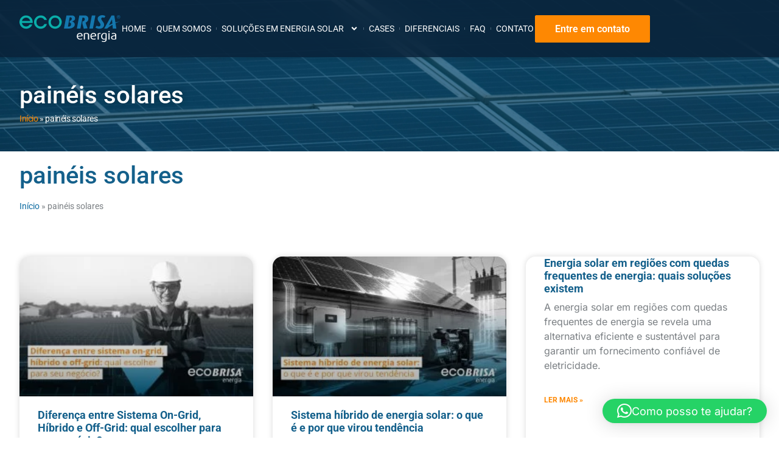

--- FILE ---
content_type: text/html; charset=UTF-8
request_url: https://ecobrisaenergia.com.br/tags/paineis-solares/
body_size: 117556
content:
<!doctype html>
<html lang="pt-BR">
<head>
	<meta charset="UTF-8">
	<meta name="viewport" content="width=device-width, initial-scale=1">
	<link rel="profile" href="https://gmpg.org/xfn/11">
	<meta name='robots' content='index, follow, max-image-preview:large, max-snippet:-1, max-video-preview:-1' />

	<!-- This site is optimized with the Yoast SEO plugin v26.8 - https://yoast.com/product/yoast-seo-wordpress/ -->
	<title>Arquivo de painéis solares - Ecobrisa Energia</title>
	<link rel="canonical" href="https://ecobrisaenergia.com.br/tags/paineis-solares/" />
	<meta property="og:locale" content="pt_BR" />
	<meta property="og:type" content="article" />
	<meta property="og:title" content="Arquivo de painéis solares - Ecobrisa Energia" />
	<meta property="og:url" content="https://ecobrisaenergia.com.br/tags/paineis-solares/" />
	<meta property="og:site_name" content="Ecobrisa Energia" />
	<meta name="twitter:card" content="summary_large_image" />
	<script type="application/ld+json" class="yoast-schema-graph">{"@context":"https://schema.org","@graph":[{"@type":"CollectionPage","@id":"https://ecobrisaenergia.com.br/tags/paineis-solares/","url":"https://ecobrisaenergia.com.br/tags/paineis-solares/","name":"Arquivo de painéis solares - Ecobrisa Energia","isPartOf":{"@id":"https://ecobrisaenergia.com.br/#website"},"primaryImageOfPage":{"@id":"https://ecobrisaenergia.com.br/tags/paineis-solares/#primaryimage"},"image":{"@id":"https://ecobrisaenergia.com.br/tags/paineis-solares/#primaryimage"},"thumbnailUrl":"https://ecobrisaenergia.com.br/wp-content/uploads/2024/05/Importancia-da-Energia-Solar.webp","breadcrumb":{"@id":"https://ecobrisaenergia.com.br/tags/paineis-solares/#breadcrumb"},"inLanguage":"pt-BR"},{"@type":"ImageObject","inLanguage":"pt-BR","@id":"https://ecobrisaenergia.com.br/tags/paineis-solares/#primaryimage","url":"https://ecobrisaenergia.com.br/wp-content/uploads/2024/05/Importancia-da-Energia-Solar.webp","contentUrl":"https://ecobrisaenergia.com.br/wp-content/uploads/2024/05/Importancia-da-Energia-Solar.webp","width":1024,"height":655,"caption":"Importância da Energia Solar"},{"@type":"BreadcrumbList","@id":"https://ecobrisaenergia.com.br/tags/paineis-solares/#breadcrumb","itemListElement":[{"@type":"ListItem","position":1,"name":"Início","item":"https://ecobrisaenergia.com.br/"},{"@type":"ListItem","position":2,"name":"painéis solares"}]},{"@type":"WebSite","@id":"https://ecobrisaenergia.com.br/#website","url":"https://ecobrisaenergia.com.br/","name":"Ecobrisa Energia","description":"Energia Solar Fotovoltaica","publisher":{"@id":"https://ecobrisaenergia.com.br/#organization"},"potentialAction":[{"@type":"SearchAction","target":{"@type":"EntryPoint","urlTemplate":"https://ecobrisaenergia.com.br/?s={search_term_string}"},"query-input":{"@type":"PropertyValueSpecification","valueRequired":true,"valueName":"search_term_string"}}],"inLanguage":"pt-BR"},{"@type":"Organization","@id":"https://ecobrisaenergia.com.br/#organization","name":"Ecobrisa Energia","url":"https://ecobrisaenergia.com.br/","logo":{"@type":"ImageObject","inLanguage":"pt-BR","@id":"https://ecobrisaenergia.com.br/#/schema/logo/image/","url":"https://ecobrisaenergia.com.br/wp-content/uploads/2024/03/cropped-logo-ecobrisa.jpg","contentUrl":"https://ecobrisaenergia.com.br/wp-content/uploads/2024/03/cropped-logo-ecobrisa.jpg","width":192,"height":52,"caption":"Ecobrisa Energia"},"image":{"@id":"https://ecobrisaenergia.com.br/#/schema/logo/image/"}}]}</script>
	<!-- / Yoast SEO plugin. -->


<link rel="alternate" type="application/rss+xml" title="Feed para Ecobrisa Energia &raquo;" href="https://ecobrisaenergia.com.br/feed/" />
<link rel="alternate" type="application/rss+xml" title="Feed de comentários para Ecobrisa Energia &raquo;" href="https://ecobrisaenergia.com.br/comments/feed/" />
<link rel="alternate" type="application/rss+xml" title="Feed de tag para Ecobrisa Energia &raquo; painéis solares" href="https://ecobrisaenergia.com.br/tags/paineis-solares/feed/" />
<style id='wp-img-auto-sizes-contain-inline-css'>
img:is([sizes=auto i],[sizes^="auto," i]){contain-intrinsic-size:3000px 1500px}
/*# sourceURL=wp-img-auto-sizes-contain-inline-css */
</style>

<style id='wp-emoji-styles-inline-css'>

	img.wp-smiley, img.emoji {
		display: inline !important;
		border: none !important;
		box-shadow: none !important;
		height: 1em !important;
		width: 1em !important;
		margin: 0 0.07em !important;
		vertical-align: -0.1em !important;
		background: none !important;
		padding: 0 !important;
	}
/*# sourceURL=wp-emoji-styles-inline-css */
</style>
<style id='global-styles-inline-css'>
:root{--wp--preset--aspect-ratio--square: 1;--wp--preset--aspect-ratio--4-3: 4/3;--wp--preset--aspect-ratio--3-4: 3/4;--wp--preset--aspect-ratio--3-2: 3/2;--wp--preset--aspect-ratio--2-3: 2/3;--wp--preset--aspect-ratio--16-9: 16/9;--wp--preset--aspect-ratio--9-16: 9/16;--wp--preset--color--black: #000000;--wp--preset--color--cyan-bluish-gray: #abb8c3;--wp--preset--color--white: #ffffff;--wp--preset--color--pale-pink: #f78da7;--wp--preset--color--vivid-red: #cf2e2e;--wp--preset--color--luminous-vivid-orange: #ff6900;--wp--preset--color--luminous-vivid-amber: #fcb900;--wp--preset--color--light-green-cyan: #7bdcb5;--wp--preset--color--vivid-green-cyan: #00d084;--wp--preset--color--pale-cyan-blue: #8ed1fc;--wp--preset--color--vivid-cyan-blue: #0693e3;--wp--preset--color--vivid-purple: #9b51e0;--wp--preset--gradient--vivid-cyan-blue-to-vivid-purple: linear-gradient(135deg,rgb(6,147,227) 0%,rgb(155,81,224) 100%);--wp--preset--gradient--light-green-cyan-to-vivid-green-cyan: linear-gradient(135deg,rgb(122,220,180) 0%,rgb(0,208,130) 100%);--wp--preset--gradient--luminous-vivid-amber-to-luminous-vivid-orange: linear-gradient(135deg,rgb(252,185,0) 0%,rgb(255,105,0) 100%);--wp--preset--gradient--luminous-vivid-orange-to-vivid-red: linear-gradient(135deg,rgb(255,105,0) 0%,rgb(207,46,46) 100%);--wp--preset--gradient--very-light-gray-to-cyan-bluish-gray: linear-gradient(135deg,rgb(238,238,238) 0%,rgb(169,184,195) 100%);--wp--preset--gradient--cool-to-warm-spectrum: linear-gradient(135deg,rgb(74,234,220) 0%,rgb(151,120,209) 20%,rgb(207,42,186) 40%,rgb(238,44,130) 60%,rgb(251,105,98) 80%,rgb(254,248,76) 100%);--wp--preset--gradient--blush-light-purple: linear-gradient(135deg,rgb(255,206,236) 0%,rgb(152,150,240) 100%);--wp--preset--gradient--blush-bordeaux: linear-gradient(135deg,rgb(254,205,165) 0%,rgb(254,45,45) 50%,rgb(107,0,62) 100%);--wp--preset--gradient--luminous-dusk: linear-gradient(135deg,rgb(255,203,112) 0%,rgb(199,81,192) 50%,rgb(65,88,208) 100%);--wp--preset--gradient--pale-ocean: linear-gradient(135deg,rgb(255,245,203) 0%,rgb(182,227,212) 50%,rgb(51,167,181) 100%);--wp--preset--gradient--electric-grass: linear-gradient(135deg,rgb(202,248,128) 0%,rgb(113,206,126) 100%);--wp--preset--gradient--midnight: linear-gradient(135deg,rgb(2,3,129) 0%,rgb(40,116,252) 100%);--wp--preset--font-size--small: 13px;--wp--preset--font-size--medium: 20px;--wp--preset--font-size--large: 36px;--wp--preset--font-size--x-large: 42px;--wp--preset--spacing--20: 0.44rem;--wp--preset--spacing--30: 0.67rem;--wp--preset--spacing--40: 1rem;--wp--preset--spacing--50: 1.5rem;--wp--preset--spacing--60: 2.25rem;--wp--preset--spacing--70: 3.38rem;--wp--preset--spacing--80: 5.06rem;--wp--preset--shadow--natural: 6px 6px 9px rgba(0, 0, 0, 0.2);--wp--preset--shadow--deep: 12px 12px 50px rgba(0, 0, 0, 0.4);--wp--preset--shadow--sharp: 6px 6px 0px rgba(0, 0, 0, 0.2);--wp--preset--shadow--outlined: 6px 6px 0px -3px rgb(255, 255, 255), 6px 6px rgb(0, 0, 0);--wp--preset--shadow--crisp: 6px 6px 0px rgb(0, 0, 0);}:root { --wp--style--global--content-size: 800px;--wp--style--global--wide-size: 1200px; }:where(body) { margin: 0; }.wp-site-blocks > .alignleft { float: left; margin-right: 2em; }.wp-site-blocks > .alignright { float: right; margin-left: 2em; }.wp-site-blocks > .aligncenter { justify-content: center; margin-left: auto; margin-right: auto; }:where(.wp-site-blocks) > * { margin-block-start: 24px; margin-block-end: 0; }:where(.wp-site-blocks) > :first-child { margin-block-start: 0; }:where(.wp-site-blocks) > :last-child { margin-block-end: 0; }:root { --wp--style--block-gap: 24px; }:root :where(.is-layout-flow) > :first-child{margin-block-start: 0;}:root :where(.is-layout-flow) > :last-child{margin-block-end: 0;}:root :where(.is-layout-flow) > *{margin-block-start: 24px;margin-block-end: 0;}:root :where(.is-layout-constrained) > :first-child{margin-block-start: 0;}:root :where(.is-layout-constrained) > :last-child{margin-block-end: 0;}:root :where(.is-layout-constrained) > *{margin-block-start: 24px;margin-block-end: 0;}:root :where(.is-layout-flex){gap: 24px;}:root :where(.is-layout-grid){gap: 24px;}.is-layout-flow > .alignleft{float: left;margin-inline-start: 0;margin-inline-end: 2em;}.is-layout-flow > .alignright{float: right;margin-inline-start: 2em;margin-inline-end: 0;}.is-layout-flow > .aligncenter{margin-left: auto !important;margin-right: auto !important;}.is-layout-constrained > .alignleft{float: left;margin-inline-start: 0;margin-inline-end: 2em;}.is-layout-constrained > .alignright{float: right;margin-inline-start: 2em;margin-inline-end: 0;}.is-layout-constrained > .aligncenter{margin-left: auto !important;margin-right: auto !important;}.is-layout-constrained > :where(:not(.alignleft):not(.alignright):not(.alignfull)){max-width: var(--wp--style--global--content-size);margin-left: auto !important;margin-right: auto !important;}.is-layout-constrained > .alignwide{max-width: var(--wp--style--global--wide-size);}body .is-layout-flex{display: flex;}.is-layout-flex{flex-wrap: wrap;align-items: center;}.is-layout-flex > :is(*, div){margin: 0;}body .is-layout-grid{display: grid;}.is-layout-grid > :is(*, div){margin: 0;}body{padding-top: 0px;padding-right: 0px;padding-bottom: 0px;padding-left: 0px;}a:where(:not(.wp-element-button)){text-decoration: underline;}:root :where(.wp-element-button, .wp-block-button__link){background-color: #32373c;border-width: 0;color: #fff;font-family: inherit;font-size: inherit;font-style: inherit;font-weight: inherit;letter-spacing: inherit;line-height: inherit;padding-top: calc(0.667em + 2px);padding-right: calc(1.333em + 2px);padding-bottom: calc(0.667em + 2px);padding-left: calc(1.333em + 2px);text-decoration: none;text-transform: inherit;}.has-black-color{color: var(--wp--preset--color--black) !important;}.has-cyan-bluish-gray-color{color: var(--wp--preset--color--cyan-bluish-gray) !important;}.has-white-color{color: var(--wp--preset--color--white) !important;}.has-pale-pink-color{color: var(--wp--preset--color--pale-pink) !important;}.has-vivid-red-color{color: var(--wp--preset--color--vivid-red) !important;}.has-luminous-vivid-orange-color{color: var(--wp--preset--color--luminous-vivid-orange) !important;}.has-luminous-vivid-amber-color{color: var(--wp--preset--color--luminous-vivid-amber) !important;}.has-light-green-cyan-color{color: var(--wp--preset--color--light-green-cyan) !important;}.has-vivid-green-cyan-color{color: var(--wp--preset--color--vivid-green-cyan) !important;}.has-pale-cyan-blue-color{color: var(--wp--preset--color--pale-cyan-blue) !important;}.has-vivid-cyan-blue-color{color: var(--wp--preset--color--vivid-cyan-blue) !important;}.has-vivid-purple-color{color: var(--wp--preset--color--vivid-purple) !important;}.has-black-background-color{background-color: var(--wp--preset--color--black) !important;}.has-cyan-bluish-gray-background-color{background-color: var(--wp--preset--color--cyan-bluish-gray) !important;}.has-white-background-color{background-color: var(--wp--preset--color--white) !important;}.has-pale-pink-background-color{background-color: var(--wp--preset--color--pale-pink) !important;}.has-vivid-red-background-color{background-color: var(--wp--preset--color--vivid-red) !important;}.has-luminous-vivid-orange-background-color{background-color: var(--wp--preset--color--luminous-vivid-orange) !important;}.has-luminous-vivid-amber-background-color{background-color: var(--wp--preset--color--luminous-vivid-amber) !important;}.has-light-green-cyan-background-color{background-color: var(--wp--preset--color--light-green-cyan) !important;}.has-vivid-green-cyan-background-color{background-color: var(--wp--preset--color--vivid-green-cyan) !important;}.has-pale-cyan-blue-background-color{background-color: var(--wp--preset--color--pale-cyan-blue) !important;}.has-vivid-cyan-blue-background-color{background-color: var(--wp--preset--color--vivid-cyan-blue) !important;}.has-vivid-purple-background-color{background-color: var(--wp--preset--color--vivid-purple) !important;}.has-black-border-color{border-color: var(--wp--preset--color--black) !important;}.has-cyan-bluish-gray-border-color{border-color: var(--wp--preset--color--cyan-bluish-gray) !important;}.has-white-border-color{border-color: var(--wp--preset--color--white) !important;}.has-pale-pink-border-color{border-color: var(--wp--preset--color--pale-pink) !important;}.has-vivid-red-border-color{border-color: var(--wp--preset--color--vivid-red) !important;}.has-luminous-vivid-orange-border-color{border-color: var(--wp--preset--color--luminous-vivid-orange) !important;}.has-luminous-vivid-amber-border-color{border-color: var(--wp--preset--color--luminous-vivid-amber) !important;}.has-light-green-cyan-border-color{border-color: var(--wp--preset--color--light-green-cyan) !important;}.has-vivid-green-cyan-border-color{border-color: var(--wp--preset--color--vivid-green-cyan) !important;}.has-pale-cyan-blue-border-color{border-color: var(--wp--preset--color--pale-cyan-blue) !important;}.has-vivid-cyan-blue-border-color{border-color: var(--wp--preset--color--vivid-cyan-blue) !important;}.has-vivid-purple-border-color{border-color: var(--wp--preset--color--vivid-purple) !important;}.has-vivid-cyan-blue-to-vivid-purple-gradient-background{background: var(--wp--preset--gradient--vivid-cyan-blue-to-vivid-purple) !important;}.has-light-green-cyan-to-vivid-green-cyan-gradient-background{background: var(--wp--preset--gradient--light-green-cyan-to-vivid-green-cyan) !important;}.has-luminous-vivid-amber-to-luminous-vivid-orange-gradient-background{background: var(--wp--preset--gradient--luminous-vivid-amber-to-luminous-vivid-orange) !important;}.has-luminous-vivid-orange-to-vivid-red-gradient-background{background: var(--wp--preset--gradient--luminous-vivid-orange-to-vivid-red) !important;}.has-very-light-gray-to-cyan-bluish-gray-gradient-background{background: var(--wp--preset--gradient--very-light-gray-to-cyan-bluish-gray) !important;}.has-cool-to-warm-spectrum-gradient-background{background: var(--wp--preset--gradient--cool-to-warm-spectrum) !important;}.has-blush-light-purple-gradient-background{background: var(--wp--preset--gradient--blush-light-purple) !important;}.has-blush-bordeaux-gradient-background{background: var(--wp--preset--gradient--blush-bordeaux) !important;}.has-luminous-dusk-gradient-background{background: var(--wp--preset--gradient--luminous-dusk) !important;}.has-pale-ocean-gradient-background{background: var(--wp--preset--gradient--pale-ocean) !important;}.has-electric-grass-gradient-background{background: var(--wp--preset--gradient--electric-grass) !important;}.has-midnight-gradient-background{background: var(--wp--preset--gradient--midnight) !important;}.has-small-font-size{font-size: var(--wp--preset--font-size--small) !important;}.has-medium-font-size{font-size: var(--wp--preset--font-size--medium) !important;}.has-large-font-size{font-size: var(--wp--preset--font-size--large) !important;}.has-x-large-font-size{font-size: var(--wp--preset--font-size--x-large) !important;}
:root :where(.wp-block-pullquote){font-size: 1.5em;line-height: 1.6;}
/*# sourceURL=global-styles-inline-css */
</style>
<link rel='stylesheet' id='hello-elementor-css' href='https://ecobrisaenergia.com.br/wp-content/themes/hello-elementor/assets/css/reset.css?ver=3.4.6' media='all' />
<link rel='stylesheet' id='hello-elementor-theme-style-css' href='https://ecobrisaenergia.com.br/wp-content/themes/hello-elementor/assets/css/theme.css?ver=3.4.6' media='all' />
<link rel='stylesheet' id='elementor-frontend-css' href='https://ecobrisaenergia.com.br/wp-content/plugins/elementor/assets/css/frontend.min.css?ver=3.34.3' media='all' />
<link rel='stylesheet' id='widget-image-css' href='https://ecobrisaenergia.com.br/wp-content/plugins/elementor/assets/css/widget-image.min.css?ver=3.34.3' media='all' />
<link rel='stylesheet' id='widget-nav-menu-css' href='https://ecobrisaenergia.com.br/wp-content/plugins/elementor-pro/assets/css/widget-nav-menu.min.css?ver=3.32.2' media='all' />
<link rel='stylesheet' id='e-sticky-css' href='https://ecobrisaenergia.com.br/wp-content/plugins/elementor-pro/assets/css/modules/sticky.min.css?ver=3.32.2' media='all' />
<link rel='stylesheet' id='widget-heading-css' href='https://ecobrisaenergia.com.br/wp-content/plugins/elementor/assets/css/widget-heading.min.css?ver=3.34.3' media='all' />
<link rel='stylesheet' id='widget-breadcrumbs-css' href='https://ecobrisaenergia.com.br/wp-content/plugins/elementor-pro/assets/css/widget-breadcrumbs.min.css?ver=3.32.2' media='all' />
<link rel='stylesheet' id='e-motion-fx-css' href='https://ecobrisaenergia.com.br/wp-content/plugins/elementor-pro/assets/css/modules/motion-fx.min.css?ver=3.32.2' media='all' />
<link rel='stylesheet' id='e-animation-grow-css' href='https://ecobrisaenergia.com.br/wp-content/plugins/elementor/assets/lib/animations/styles/e-animation-grow.min.css?ver=3.34.3' media='all' />
<link rel='stylesheet' id='widget-social-icons-css' href='https://ecobrisaenergia.com.br/wp-content/plugins/elementor/assets/css/widget-social-icons.min.css?ver=3.34.3' media='all' />
<link rel='stylesheet' id='e-apple-webkit-css' href='https://ecobrisaenergia.com.br/wp-content/plugins/elementor/assets/css/conditionals/apple-webkit.min.css?ver=3.34.3' media='all' />
<link rel='stylesheet' id='widget-icon-list-css' href='https://ecobrisaenergia.com.br/wp-content/plugins/elementor/assets/css/widget-icon-list.min.css?ver=3.34.3' media='all' />
<link rel='stylesheet' id='widget-posts-css' href='https://ecobrisaenergia.com.br/wp-content/plugins/elementor-pro/assets/css/widget-posts.min.css?ver=3.32.2' media='all' />
<link rel='stylesheet' id='elementor-post-8-css' href='https://ecobrisaenergia.com.br/wp-content/uploads/elementor/css/post-8.css?ver=1769500273' media='all' />
<link rel='stylesheet' id='elementor-post-580-css' href='https://ecobrisaenergia.com.br/wp-content/uploads/elementor/css/post-580.css?ver=1769508414' media='all' />
<link rel='stylesheet' id='elementor-post-128-css' href='https://ecobrisaenergia.com.br/wp-content/uploads/elementor/css/post-128.css?ver=1769500274' media='all' />
<link rel='stylesheet' id='elementor-post-662-css' href='https://ecobrisaenergia.com.br/wp-content/uploads/elementor/css/post-662.css?ver=1769508415' media='all' />
<link rel='stylesheet' id='hello-elementor-child-style-css' href='https://ecobrisaenergia.com.br/wp-content/themes/ecoenergia-child-theme/style.css?ver=1.0.0' media='all' />
<link rel='stylesheet' id='elementor-gf-local-inter-css' href='https://ecobrisaenergia.com.br/wp-content/uploads/elementor/google-fonts/css/inter.css?ver=1742283907' media='all' />
<link rel='stylesheet' id='elementor-gf-local-roboto-css' href='https://ecobrisaenergia.com.br/wp-content/uploads/elementor/google-fonts/css/roboto.css?ver=1742283917' media='all' />
<script src="https://ecobrisaenergia.com.br/wp-includes/js/jquery/jquery.min.js?ver=3.7.1" id="jquery-core-js"></script>
<script src="https://ecobrisaenergia.com.br/wp-includes/js/jquery/jquery-migrate.min.js?ver=3.4.1" id="jquery-migrate-js"></script>
<link rel="https://api.w.org/" href="https://ecobrisaenergia.com.br/wp-json/" /><link rel="alternate" title="JSON" type="application/json" href="https://ecobrisaenergia.com.br/wp-json/wp/v2/tags/21" /><link rel="EditURI" type="application/rsd+xml" title="RSD" href="https://ecobrisaenergia.com.br/xmlrpc.php?rsd" />
<meta name="generator" content="WordPress 6.9" />
<!-- HFCM by 99 Robots - Snippet # 2: Tag manager - Head -->
<!-- Google Tag Manager -->
<script>(function(w,d,s,l,i){w[l]=w[l]||[];w[l].push({'gtm.start':
new Date().getTime(),event:'gtm.js'});var f=d.getElementsByTagName(s)[0],
j=d.createElement(s),dl=l!='dataLayer'?'&l='+l:'';j.async=true;j.src=
'https://www.googletagmanager.com/gtm.js?id='+i+dl;f.parentNode.insertBefore(j,f);
})(window,document,'script','dataLayer','GTM-5FF83L7');</script>
<!-- End Google Tag Manager -->

<!-- /end HFCM by 99 Robots -->
			<style>
				.e-con.e-parent:nth-of-type(n+4):not(.e-lazyloaded):not(.e-no-lazyload),
				.e-con.e-parent:nth-of-type(n+4):not(.e-lazyloaded):not(.e-no-lazyload) * {
					background-image: none !important;
				}
				@media screen and (max-height: 1024px) {
					.e-con.e-parent:nth-of-type(n+3):not(.e-lazyloaded):not(.e-no-lazyload),
					.e-con.e-parent:nth-of-type(n+3):not(.e-lazyloaded):not(.e-no-lazyload) * {
						background-image: none !important;
					}
				}
				@media screen and (max-height: 640px) {
					.e-con.e-parent:nth-of-type(n+2):not(.e-lazyloaded):not(.e-no-lazyload),
					.e-con.e-parent:nth-of-type(n+2):not(.e-lazyloaded):not(.e-no-lazyload) * {
						background-image: none !important;
					}
				}
			</style>
			<link rel="icon" href="https://ecobrisaenergia.com.br/wp-content/uploads/2024/04/cropped-fav-icon-32x32.png" sizes="32x32" />
<link rel="icon" href="https://ecobrisaenergia.com.br/wp-content/uploads/2024/04/cropped-fav-icon-192x192.png" sizes="192x192" />
<link rel="apple-touch-icon" href="https://ecobrisaenergia.com.br/wp-content/uploads/2024/04/cropped-fav-icon-180x180.png" />
<meta name="msapplication-TileImage" content="https://ecobrisaenergia.com.br/wp-content/uploads/2024/04/cropped-fav-icon-270x270.png" />
</head>
<body class="archive tag tag-paineis-solares tag-21 wp-custom-logo wp-embed-responsive wp-theme-hello-elementor wp-child-theme-ecoenergia-child-theme hello-elementor-default elementor-page-662 elementor-default elementor-template-full-width elementor-kit-8">



		<header data-elementor-type="header" data-elementor-id="580" class="elementor elementor-580 elementor-location-header" data-elementor-post-type="elementor_library">
			<section class="elementor-element elementor-element-13f25af elementor-hidden-tablet elementor-hidden-mobile e-flex e-con-boxed e-con e-parent" data-id="13f25af" data-element_type="container" data-settings="{&quot;background_background&quot;:&quot;classic&quot;,&quot;sticky&quot;:&quot;top&quot;,&quot;sticky_on&quot;:[&quot;desktop&quot;,&quot;tablet&quot;,&quot;mobile&quot;],&quot;sticky_offset&quot;:0,&quot;sticky_effects_offset&quot;:0,&quot;sticky_anchor_link_offset&quot;:0}">
					<div class="e-con-inner">
				<div class="elementor-element elementor-element-48dd6ff elementor-widget elementor-widget-image" data-id="48dd6ff" data-element_type="widget" data-widget_type="image.default">
				<div class="elementor-widget-container">
																<a href="https://ecobrisaenergia.com.br">
							<img width="192" height="52" src="https://ecobrisaenergia.com.br/wp-content/uploads/2024/03/logo-ecobrisa.svg" class="attachment-full size-full wp-image-63" alt="" />								</a>
															</div>
				</div>
		<div class="elementor-element elementor-element-6554407 e-con-full e-flex e-con e-child" data-id="6554407" data-element_type="container">
				<div class="elementor-element elementor-element-3c09262 elementor-nav-menu--dropdown-mobile elementor-nav-menu__align-start elementor-nav-menu--stretch elementor-nav-menu__text-align-aside elementor-nav-menu--toggle elementor-nav-menu--burger elementor-widget elementor-widget-nav-menu" data-id="3c09262" data-element_type="widget" data-settings="{&quot;submenu_icon&quot;:{&quot;value&quot;:&quot;&lt;svg aria-hidden=\&quot;true\&quot; class=\&quot;e-font-icon-svg e-fas-angle-down\&quot; viewBox=\&quot;0 0 320 512\&quot; xmlns=\&quot;http:\/\/www.w3.org\/2000\/svg\&quot;&gt;&lt;path d=\&quot;M143 352.3L7 216.3c-9.4-9.4-9.4-24.6 0-33.9l22.6-22.6c9.4-9.4 24.6-9.4 33.9 0l96.4 96.4 96.4-96.4c9.4-9.4 24.6-9.4 33.9 0l22.6 22.6c9.4 9.4 9.4 24.6 0 33.9l-136 136c-9.2 9.4-24.4 9.4-33.8 0z\&quot;&gt;&lt;\/path&gt;&lt;\/svg&gt;&quot;,&quot;library&quot;:&quot;fa-solid&quot;},&quot;full_width&quot;:&quot;stretch&quot;,&quot;layout&quot;:&quot;horizontal&quot;,&quot;toggle&quot;:&quot;burger&quot;}" data-widget_type="nav-menu.default">
				<div class="elementor-widget-container">
								<nav aria-label="Menu" class="elementor-nav-menu--main elementor-nav-menu__container elementor-nav-menu--layout-horizontal e--pointer-underline e--animation-slide">
				<ul id="menu-1-3c09262" class="elementor-nav-menu"><li class="menu-item menu-item-type-post_type menu-item-object-page menu-item-home menu-item-15"><a href="https://ecobrisaenergia.com.br/" class="elementor-item">Home</a></li>
<li class="menu-item menu-item-type-post_type menu-item-object-page menu-item-18"><a href="https://ecobrisaenergia.com.br/sobre-nos/" class="elementor-item">Quem Somos</a></li>
<li class="menu-item menu-item-type-post_type menu-item-object-page menu-item-has-children menu-item-994"><a href="https://ecobrisaenergia.com.br/solucoes-energia-solar/" class="elementor-item">Soluções em Energia Solar</a>
<ul class="sub-menu elementor-nav-menu--dropdown">
	<li class="menu-item menu-item-type-post_type menu-item-object-page menu-item-995"><a href="https://ecobrisaenergia.com.br/solucoes-energia-solar/carregador-de-veiculos/" class="elementor-sub-item">Carregador de Veículos</a></li>
	<li class="menu-item menu-item-type-post_type menu-item-object-page menu-item-996"><a href="https://ecobrisaenergia.com.br/solucoes-energia-solar/energia-solar-mais-mercado-livre/" class="elementor-sub-item">Energia Solar mais Mercado Livre</a></li>
	<li class="menu-item menu-item-type-post_type menu-item-object-page menu-item-997"><a href="https://ecobrisaenergia.com.br/solucoes-energia-solar/sistemas-hibridos-e-off-grid/" class="elementor-sub-item">Sistemas Híbridos e Off-grid</a></li>
	<li class="menu-item menu-item-type-post_type menu-item-object-page menu-item-998"><a href="https://ecobrisaenergia.com.br/solucoes-energia-solar/mercado-livre/" class="elementor-sub-item">Mercado Livre</a></li>
</ul>
</li>
<li class="menu-item menu-item-type-post_type menu-item-object-page menu-item-1445"><a href="https://ecobrisaenergia.com.br/cases/" class="elementor-item">Cases</a></li>
<li class="menu-item menu-item-type-post_type menu-item-object-page menu-item-78"><a href="https://ecobrisaenergia.com.br/diferenciais/" class="elementor-item">Diferenciais</a></li>
<li class="menu-item menu-item-type-post_type menu-item-object-page menu-item-27"><a href="https://ecobrisaenergia.com.br/faq/" class="elementor-item">FAQ</a></li>
<li class="menu-item menu-item-type-post_type menu-item-object-page menu-item-24"><a href="https://ecobrisaenergia.com.br/contato/" class="elementor-item">Contato</a></li>
</ul>			</nav>
					<div class="elementor-menu-toggle" role="button" tabindex="0" aria-label="Menu Toggle" aria-expanded="false">
			<svg aria-hidden="true" role="presentation" class="elementor-menu-toggle__icon--open e-font-icon-svg e-eicon-menu-bar" viewBox="0 0 1000 1000" xmlns="http://www.w3.org/2000/svg"><path d="M104 333H896C929 333 958 304 958 271S929 208 896 208H104C71 208 42 237 42 271S71 333 104 333ZM104 583H896C929 583 958 554 958 521S929 458 896 458H104C71 458 42 487 42 521S71 583 104 583ZM104 833H896C929 833 958 804 958 771S929 708 896 708H104C71 708 42 737 42 771S71 833 104 833Z"></path></svg><svg aria-hidden="true" role="presentation" class="elementor-menu-toggle__icon--close e-font-icon-svg e-eicon-close" viewBox="0 0 1000 1000" xmlns="http://www.w3.org/2000/svg"><path d="M742 167L500 408 258 167C246 154 233 150 217 150 196 150 179 158 167 167 154 179 150 196 150 212 150 229 154 242 171 254L408 500 167 742C138 771 138 800 167 829 196 858 225 858 254 829L496 587 738 829C750 842 767 846 783 846 800 846 817 842 829 829 842 817 846 804 846 783 846 767 842 750 829 737L588 500 833 258C863 229 863 200 833 171 804 137 775 137 742 167Z"></path></svg>		</div>
					<nav class="elementor-nav-menu--dropdown elementor-nav-menu__container" aria-hidden="true">
				<ul id="menu-2-3c09262" class="elementor-nav-menu"><li class="menu-item menu-item-type-post_type menu-item-object-page menu-item-home menu-item-15"><a href="https://ecobrisaenergia.com.br/" class="elementor-item" tabindex="-1">Home</a></li>
<li class="menu-item menu-item-type-post_type menu-item-object-page menu-item-18"><a href="https://ecobrisaenergia.com.br/sobre-nos/" class="elementor-item" tabindex="-1">Quem Somos</a></li>
<li class="menu-item menu-item-type-post_type menu-item-object-page menu-item-has-children menu-item-994"><a href="https://ecobrisaenergia.com.br/solucoes-energia-solar/" class="elementor-item" tabindex="-1">Soluções em Energia Solar</a>
<ul class="sub-menu elementor-nav-menu--dropdown">
	<li class="menu-item menu-item-type-post_type menu-item-object-page menu-item-995"><a href="https://ecobrisaenergia.com.br/solucoes-energia-solar/carregador-de-veiculos/" class="elementor-sub-item" tabindex="-1">Carregador de Veículos</a></li>
	<li class="menu-item menu-item-type-post_type menu-item-object-page menu-item-996"><a href="https://ecobrisaenergia.com.br/solucoes-energia-solar/energia-solar-mais-mercado-livre/" class="elementor-sub-item" tabindex="-1">Energia Solar mais Mercado Livre</a></li>
	<li class="menu-item menu-item-type-post_type menu-item-object-page menu-item-997"><a href="https://ecobrisaenergia.com.br/solucoes-energia-solar/sistemas-hibridos-e-off-grid/" class="elementor-sub-item" tabindex="-1">Sistemas Híbridos e Off-grid</a></li>
	<li class="menu-item menu-item-type-post_type menu-item-object-page menu-item-998"><a href="https://ecobrisaenergia.com.br/solucoes-energia-solar/mercado-livre/" class="elementor-sub-item" tabindex="-1">Mercado Livre</a></li>
</ul>
</li>
<li class="menu-item menu-item-type-post_type menu-item-object-page menu-item-1445"><a href="https://ecobrisaenergia.com.br/cases/" class="elementor-item" tabindex="-1">Cases</a></li>
<li class="menu-item menu-item-type-post_type menu-item-object-page menu-item-78"><a href="https://ecobrisaenergia.com.br/diferenciais/" class="elementor-item" tabindex="-1">Diferenciais</a></li>
<li class="menu-item menu-item-type-post_type menu-item-object-page menu-item-27"><a href="https://ecobrisaenergia.com.br/faq/" class="elementor-item" tabindex="-1">FAQ</a></li>
<li class="menu-item menu-item-type-post_type menu-item-object-page menu-item-24"><a href="https://ecobrisaenergia.com.br/contato/" class="elementor-item" tabindex="-1">Contato</a></li>
</ul>			</nav>
						</div>
				</div>
				<div class="elementor-element elementor-element-4df2162 e-transform elementor-widget elementor-widget-button" data-id="4df2162" data-element_type="widget" data-settings="{&quot;_transform_translateX_effect_hover&quot;:{&quot;unit&quot;:&quot;px&quot;,&quot;size&quot;:4,&quot;sizes&quot;:[]},&quot;_transform_translateX_effect_hover_tablet&quot;:{&quot;unit&quot;:&quot;px&quot;,&quot;size&quot;:&quot;&quot;,&quot;sizes&quot;:[]},&quot;_transform_translateX_effect_hover_mobile&quot;:{&quot;unit&quot;:&quot;px&quot;,&quot;size&quot;:&quot;&quot;,&quot;sizes&quot;:[]},&quot;_transform_translateY_effect_hover&quot;:{&quot;unit&quot;:&quot;px&quot;,&quot;size&quot;:&quot;&quot;,&quot;sizes&quot;:[]},&quot;_transform_translateY_effect_hover_tablet&quot;:{&quot;unit&quot;:&quot;px&quot;,&quot;size&quot;:&quot;&quot;,&quot;sizes&quot;:[]},&quot;_transform_translateY_effect_hover_mobile&quot;:{&quot;unit&quot;:&quot;px&quot;,&quot;size&quot;:&quot;&quot;,&quot;sizes&quot;:[]}}" data-widget_type="button.default">
				<div class="elementor-widget-container">
									<div class="elementor-button-wrapper">
					<a class="elementor-button elementor-button-link elementor-size-sm" href="/#form-brisa">
						<span class="elementor-button-content-wrapper">
									<span class="elementor-button-text">Entre em contato</span>
					</span>
					</a>
				</div>
								</div>
				</div>
				</div>
					</div>
				</section>
		<div class="elementor-element elementor-element-e08ad07 elementor-hidden-desktop e-flex e-con-boxed e-con e-parent" data-id="e08ad07" data-element_type="container" data-settings="{&quot;background_background&quot;:&quot;classic&quot;,&quot;sticky&quot;:&quot;top&quot;,&quot;sticky_on&quot;:[&quot;desktop&quot;,&quot;tablet&quot;,&quot;mobile&quot;],&quot;sticky_offset&quot;:0,&quot;sticky_effects_offset&quot;:0,&quot;sticky_anchor_link_offset&quot;:0}">
					<div class="e-con-inner">
				<div class="elementor-element elementor-element-2320bd3 elementor-widget-mobile__width-initial elementor-widget elementor-widget-image" data-id="2320bd3" data-element_type="widget" data-widget_type="image.default">
				<div class="elementor-widget-container">
																<a href="https://ecobrisaenergia.com.br">
							<img width="192" height="52" src="https://ecobrisaenergia.com.br/wp-content/uploads/2024/03/logo-ecobrisa.svg" class="attachment-full size-full wp-image-63" alt="" />								</a>
															</div>
				</div>
		<div class="elementor-element elementor-element-c331520 e-con-full e-flex e-con e-child" data-id="c331520" data-element_type="container">
				<div class="elementor-element elementor-element-6fbbd51 elementor-view-default elementor-widget elementor-widget-icon" data-id="6fbbd51" data-element_type="widget" data-widget_type="icon.default">
				<div class="elementor-widget-container">
							<div class="elementor-icon-wrapper">
			<a class="elementor-icon" href="#elementor-action%3Aaction%3Dpopup%3Aopen%26settings%3DeyJpZCI6IjM4MCIsInRvZ2dsZSI6ZmFsc2V9">
			<svg aria-hidden="true" class="e-font-icon-svg e-fas-align-right" viewBox="0 0 448 512" xmlns="http://www.w3.org/2000/svg"><path d="M16 224h416a16 16 0 0 0 16-16v-32a16 16 0 0 0-16-16H16a16 16 0 0 0-16 16v32a16 16 0 0 0 16 16zm416 192H16a16 16 0 0 0-16 16v32a16 16 0 0 0 16 16h416a16 16 0 0 0 16-16v-32a16 16 0 0 0-16-16zm3.17-384H172.83A12.82 12.82 0 0 0 160 44.83v38.34A12.82 12.82 0 0 0 172.83 96h262.34A12.82 12.82 0 0 0 448 83.17V44.83A12.82 12.82 0 0 0 435.17 32zm0 256H172.83A12.82 12.82 0 0 0 160 300.83v38.34A12.82 12.82 0 0 0 172.83 352h262.34A12.82 12.82 0 0 0 448 339.17v-38.34A12.82 12.82 0 0 0 435.17 288z"></path></svg>			</a>
		</div>
						</div>
				</div>
				</div>
					</div>
				</div>
		<div class="elementor-element elementor-element-2b8a678 e-flex e-con-boxed e-con e-parent" data-id="2b8a678" data-element_type="container" data-settings="{&quot;background_background&quot;:&quot;classic&quot;,&quot;background_motion_fx_motion_fx_scrolling&quot;:&quot;yes&quot;,&quot;background_motion_fx_translateY_effect&quot;:&quot;yes&quot;,&quot;background_motion_fx_translateY_speed&quot;:{&quot;unit&quot;:&quot;px&quot;,&quot;size&quot;:4.5999999999999996447286321199499070644378662109375,&quot;sizes&quot;:[]},&quot;background_motion_fx_translateY_affectedRange&quot;:{&quot;unit&quot;:&quot;%&quot;,&quot;size&quot;:&quot;&quot;,&quot;sizes&quot;:{&quot;start&quot;:0,&quot;end&quot;:57}},&quot;background_motion_fx_devices&quot;:[&quot;desktop&quot;,&quot;tablet&quot;,&quot;mobile&quot;]}">
					<div class="e-con-inner">
				<div class="elementor-element elementor-element-3b405e6 elementor-widget elementor-widget-heading" data-id="3b405e6" data-element_type="widget" data-widget_type="heading.default">
				<div class="elementor-widget-container">
					<h1 class="elementor-heading-title elementor-size-default">painéis solares</h1>				</div>
				</div>
				<div class="elementor-element elementor-element-e8b37bf elementor-align-left elementor-widget elementor-widget-breadcrumbs" data-id="e8b37bf" data-element_type="widget" data-widget_type="breadcrumbs.default">
				<div class="elementor-widget-container">
					<nav id="breadcrumbs"><span><span><a href="https://ecobrisaenergia.com.br/">Início</a></span> » <span class="breadcrumb_last" aria-current="page">painéis solares</span></span></nav>				</div>
				</div>
					</div>
				</div>
				</header>
				<div data-elementor-type="archive" data-elementor-id="662" class="elementor elementor-662 elementor-location-archive" data-elementor-post-type="elementor_library">
			<div class="elementor-element elementor-element-1f4f56a e-flex e-con-boxed e-con e-parent" data-id="1f4f56a" data-element_type="container">
					<div class="e-con-inner">
				<div class="elementor-element elementor-element-7d68d0a elementor-widget__width-inherit elementor-widget elementor-widget-theme-archive-title elementor-page-title elementor-widget-heading" data-id="7d68d0a" data-element_type="widget" data-widget_type="theme-archive-title.default">
				<div class="elementor-widget-container">
					<h1 class="elementor-heading-title elementor-size-default">painéis solares</h1>				</div>
				</div>
				<div class="elementor-element elementor-element-cff186a elementor-align-left elementor-widget__width-inherit elementor-widget elementor-widget-breadcrumbs" data-id="cff186a" data-element_type="widget" data-widget_type="breadcrumbs.default">
				<div class="elementor-widget-container">
					<nav id="breadcrumbs"><span><span><a href="https://ecobrisaenergia.com.br/">Início</a></span> » <span class="breadcrumb_last" aria-current="page">painéis solares</span></span></nav>				</div>
				</div>
					</div>
				</div>
		<div class="elementor-element elementor-element-c707e74 e-flex e-con-boxed e-con e-parent" data-id="c707e74" data-element_type="container">
					<div class="e-con-inner">
		<div class="elementor-element elementor-element-b548973 e-flex e-con-boxed e-con e-child" data-id="b548973" data-element_type="container">
					<div class="e-con-inner">
				<div class="elementor-element elementor-element-cfcbe97 elementor-grid-3 elementor-grid-tablet-2 elementor-grid-mobile-1 elementor-posts--thumbnail-top elementor-card-shadow-yes elementor-posts__hover-gradient load-more-align-center elementor-widget elementor-widget-posts" data-id="cfcbe97" data-element_type="widget" data-settings="{&quot;cards_row_gap&quot;:{&quot;unit&quot;:&quot;px&quot;,&quot;size&quot;:32,&quot;sizes&quot;:[]},&quot;pagination_type&quot;:&quot;load_more_on_click&quot;,&quot;cards_columns&quot;:&quot;3&quot;,&quot;cards_columns_tablet&quot;:&quot;2&quot;,&quot;cards_columns_mobile&quot;:&quot;1&quot;,&quot;cards_row_gap_tablet&quot;:{&quot;unit&quot;:&quot;px&quot;,&quot;size&quot;:&quot;&quot;,&quot;sizes&quot;:[]},&quot;cards_row_gap_mobile&quot;:{&quot;unit&quot;:&quot;px&quot;,&quot;size&quot;:&quot;&quot;,&quot;sizes&quot;:[]},&quot;load_more_spinner&quot;:{&quot;value&quot;:&quot;fas fa-spinner&quot;,&quot;library&quot;:&quot;fa-solid&quot;}}" data-widget_type="posts.cards">
				<div class="elementor-widget-container">
							<div class="elementor-posts-container elementor-posts elementor-posts--skin-cards elementor-grid" role="list">
				<article class="elementor-post elementor-grid-item post-2273 post type-post status-publish format-standard has-post-thumbnail hentry category-artigos" role="listitem">
			<div class="elementor-post__card">
				<a class="elementor-post__thumbnail__link" href="https://ecobrisaenergia.com.br/blog/artigos/sistemas-on-grid-hibrido-off-grid-qual-escolher/" tabindex="-1" ><div class="elementor-post__thumbnail"><img fetchpriority="high" width="300" height="169" src="https://ecobrisaenergia.com.br/wp-content/uploads/2026/01/sistemas-on-grid-hibrido-off-grid-qual-escolher-300x169.jpg" class="attachment-medium size-medium wp-image-2274" alt="" decoding="async" srcset="https://ecobrisaenergia.com.br/wp-content/uploads/2026/01/sistemas-on-grid-hibrido-off-grid-qual-escolher-300x169.jpg 300w, https://ecobrisaenergia.com.br/wp-content/uploads/2026/01/sistemas-on-grid-hibrido-off-grid-qual-escolher-1024x576.jpg 1024w, https://ecobrisaenergia.com.br/wp-content/uploads/2026/01/sistemas-on-grid-hibrido-off-grid-qual-escolher-768x432.jpg 768w, https://ecobrisaenergia.com.br/wp-content/uploads/2026/01/sistemas-on-grid-hibrido-off-grid-qual-escolher.jpg 1280w" sizes="(max-width: 300px) 100vw, 300px" /></div></a>
				<div class="elementor-post__text">
				<h3 class="elementor-post__title">
			<a href="https://ecobrisaenergia.com.br/blog/artigos/sistemas-on-grid-hibrido-off-grid-qual-escolher/" >
				Diferença entre Sistema On-Grid, Híbrido e Off-Grid: qual escolher para seu negócio?			</a>
		</h3>
				<div class="elementor-post__excerpt">
			<p>O entendimento sobre as diferenças entre sistemas on-grid, híbrido e off-grid é essencial para empresas que desejam investir em energia solar de forma eficaz.  &nbsp;</p>
		</div>
		
		<a class="elementor-post__read-more" href="https://ecobrisaenergia.com.br/blog/artigos/sistemas-on-grid-hibrido-off-grid-qual-escolher/" aria-label="Read more about Diferença entre Sistema On-Grid, Híbrido e Off-Grid: qual escolher para seu negócio?" tabindex="-1" >
			Ler mais »		</a>

				</div>
				<div class="elementor-post__meta-data">
					<span class="elementor-post-date">
			21/01/2026		</span>
				<span class="elementor-post-avatar">
			Nenhum comentário		</span>
				</div>
					</div>
		</article>
				<article class="elementor-post elementor-grid-item post-2269 post type-post status-publish format-standard has-post-thumbnail hentry category-artigos" role="listitem">
			<div class="elementor-post__card">
				<a class="elementor-post__thumbnail__link" href="https://ecobrisaenergia.com.br/blog/artigos/sistema-hibrido-de-energia-solar-o-que-e-vantagens/" tabindex="-1" ><div class="elementor-post__thumbnail"><img width="300" height="169" src="https://ecobrisaenergia.com.br/wp-content/uploads/2026/01/sistema-hibrido-de-energia-solar-o-que-e-vantagens-300x169.jpg" class="attachment-medium size-medium wp-image-2270" alt="" decoding="async" srcset="https://ecobrisaenergia.com.br/wp-content/uploads/2026/01/sistema-hibrido-de-energia-solar-o-que-e-vantagens-300x169.jpg 300w, https://ecobrisaenergia.com.br/wp-content/uploads/2026/01/sistema-hibrido-de-energia-solar-o-que-e-vantagens-1024x576.jpg 1024w, https://ecobrisaenergia.com.br/wp-content/uploads/2026/01/sistema-hibrido-de-energia-solar-o-que-e-vantagens-768x432.jpg 768w, https://ecobrisaenergia.com.br/wp-content/uploads/2026/01/sistema-hibrido-de-energia-solar-o-que-e-vantagens.jpg 1280w" sizes="(max-width: 300px) 100vw, 300px" /></div></a>
				<div class="elementor-post__text">
				<h3 class="elementor-post__title">
			<a href="https://ecobrisaenergia.com.br/blog/artigos/sistema-hibrido-de-energia-solar-o-que-e-vantagens/" >
				Sistema híbrido de energia solar: o que é e por que virou tendência			</a>
		</h3>
				<div class="elementor-post__excerpt">
			<p>O sistema híbrido de energia solar está ganhando cada vez mais espaço no mercado, tornando-se uma opção atraente para empresas e residências.  Dessa forma, entender</p>
		</div>
		
		<a class="elementor-post__read-more" href="https://ecobrisaenergia.com.br/blog/artigos/sistema-hibrido-de-energia-solar-o-que-e-vantagens/" aria-label="Read more about Sistema híbrido de energia solar: o que é e por que virou tendência" tabindex="-1" >
			Ler mais »		</a>

				</div>
				<div class="elementor-post__meta-data">
					<span class="elementor-post-date">
			14/01/2026		</span>
				<span class="elementor-post-avatar">
			Nenhum comentário		</span>
				</div>
					</div>
		</article>
				<article class="elementor-post elementor-grid-item post-2238 post type-post status-publish format-standard hentry category-artigos" role="listitem">
			<div class="elementor-post__card">
				<div class="elementor-post__text">
				<h3 class="elementor-post__title">
			<a href="https://ecobrisaenergia.com.br/blog/artigos/energia-solar-regioes-quedas-frequentes-de-energia-solucoes/" >
				Energia solar em regiões com quedas frequentes de energia: quais soluções existem			</a>
		</h3>
				<div class="elementor-post__excerpt">
			<p>A energia solar em regiões com quedas frequentes de energia se revela uma alternativa eficiente e sustentável para garantir um fornecimento confiável de eletricidade.  &nbsp;</p>
		</div>
		
		<a class="elementor-post__read-more" href="https://ecobrisaenergia.com.br/blog/artigos/energia-solar-regioes-quedas-frequentes-de-energia-solucoes/" aria-label="Read more about Energia solar em regiões com quedas frequentes de energia: quais soluções existem" tabindex="-1" >
			Ler mais »		</a>

				</div>
				<div class="elementor-post__meta-data">
					<span class="elementor-post-date">
			07/01/2026		</span>
				<span class="elementor-post-avatar">
			Nenhum comentário		</span>
				</div>
					</div>
		</article>
				<article class="elementor-post elementor-grid-item post-2229 post type-post status-publish format-standard hentry category-artigos" role="listitem">
			<div class="elementor-post__card">
				<div class="elementor-post__text">
				<h3 class="elementor-post__title">
			<a href="https://ecobrisaenergia.com.br/blog/artigos/vale-a-pena-ampliar-seu-sistema-solar-veja-quando-e-a-hora-certa/" >
				Vale a pena ampliar seu sistema solar? Veja quando é a hora certa			</a>
		</h3>
				<div class="elementor-post__excerpt">
			<p>Instalar energia solar foi um passo importante. Mas, com o tempo, é natural que a sua rotina mude, e o consumo também. De repente, aquele</p>
		</div>
		
		<a class="elementor-post__read-more" href="https://ecobrisaenergia.com.br/blog/artigos/vale-a-pena-ampliar-seu-sistema-solar-veja-quando-e-a-hora-certa/" aria-label="Read more about Vale a pena ampliar seu sistema solar? Veja quando é a hora certa" tabindex="-1" >
			Ler mais »		</a>

				</div>
				<div class="elementor-post__meta-data">
					<span class="elementor-post-date">
			31/12/2025		</span>
				<span class="elementor-post-avatar">
			Nenhum comentário		</span>
				</div>
					</div>
		</article>
				<article class="elementor-post elementor-grid-item post-2224 post type-post status-publish format-standard hentry category-artigos" role="listitem">
			<div class="elementor-post__card">
				<div class="elementor-post__text">
				<h3 class="elementor-post__title">
			<a href="https://ecobrisaenergia.com.br/blog/artigos/legislacao-energia-solar-empresas-4-mudancas/" >
				As 4 principais mudanças na legislação solar e o que isso significa para empresas			</a>
		</h3>
				<div class="elementor-post__excerpt">
			<p>A legislação de energia solar para empresas no Brasil tem avançado rapidamente, especialmente com a tramitação das MPs 1.300 e 1.304, bem como a Lei</p>
		</div>
		
		<a class="elementor-post__read-more" href="https://ecobrisaenergia.com.br/blog/artigos/legislacao-energia-solar-empresas-4-mudancas/" aria-label="Read more about As 4 principais mudanças na legislação solar e o que isso significa para empresas" tabindex="-1" >
			Ler mais »		</a>

				</div>
				<div class="elementor-post__meta-data">
					<span class="elementor-post-date">
			24/12/2025		</span>
				<span class="elementor-post-avatar">
			Nenhum comentário		</span>
				</div>
					</div>
		</article>
				<article class="elementor-post elementor-grid-item post-2221 post type-post status-publish format-standard has-post-thumbnail hentry category-artigos" role="listitem">
			<div class="elementor-post__card">
				<a class="elementor-post__thumbnail__link" href="https://ecobrisaenergia.com.br/blog/artigos/paineis-solares-duram-25-anos-vida-util/" tabindex="-1" ><div class="elementor-post__thumbnail"><img loading="lazy" width="300" height="169" src="https://ecobrisaenergia.com.br/wp-content/uploads/2025/12/Paines-solares-duram-25-anos-300x169.jpg" class="attachment-medium size-medium wp-image-2222" alt="" decoding="async" srcset="https://ecobrisaenergia.com.br/wp-content/uploads/2025/12/Paines-solares-duram-25-anos-300x169.jpg 300w, https://ecobrisaenergia.com.br/wp-content/uploads/2025/12/Paines-solares-duram-25-anos-1024x576.jpg 1024w, https://ecobrisaenergia.com.br/wp-content/uploads/2025/12/Paines-solares-duram-25-anos-768x432.jpg 768w, https://ecobrisaenergia.com.br/wp-content/uploads/2025/12/Paines-solares-duram-25-anos.jpg 1280w" sizes="(max-width: 300px) 100vw, 300px" /></div></a>
				<div class="elementor-post__text">
				<h3 class="elementor-post__title">
			<a href="https://ecobrisaenergia.com.br/blog/artigos/paineis-solares-duram-25-anos-vida-util/" >
				Painéis solares duram 25 anos? O que realmente muda ao longo do tempo			</a>
		</h3>
				<div class="elementor-post__excerpt">
			<p>Se a sua dúvida é se os painéis solares duram 25 anos, a resposta é sim, mas com nuances importantes a serem consideradas.  Com a</p>
		</div>
		
		<a class="elementor-post__read-more" href="https://ecobrisaenergia.com.br/blog/artigos/paineis-solares-duram-25-anos-vida-util/" aria-label="Read more about Painéis solares duram 25 anos? O que realmente muda ao longo do tempo" tabindex="-1" >
			Ler mais »		</a>

				</div>
				<div class="elementor-post__meta-data">
					<span class="elementor-post-date">
			17/12/2025		</span>
				<span class="elementor-post-avatar">
			Nenhum comentário		</span>
				</div>
					</div>
		</article>
				<article class="elementor-post elementor-grid-item post-2204 post type-post status-publish format-standard has-post-thumbnail hentry category-artigos" role="listitem">
			<div class="elementor-post__card">
				<a class="elementor-post__thumbnail__link" href="https://ecobrisaenergia.com.br/blog/artigos/energia-solar-hibrida-para-residencias-saiba-tudo-sobre-isso/" tabindex="-1" ><div class="elementor-post__thumbnail"><img loading="lazy" width="300" height="169" src="https://ecobrisaenergia.com.br/wp-content/uploads/2025/12/energia-solar-hibrida-para-residencias-saiba-tudo-sobre-isso-2-300x169.jpg" class="attachment-medium size-medium wp-image-2209" alt="" decoding="async" srcset="https://ecobrisaenergia.com.br/wp-content/uploads/2025/12/energia-solar-hibrida-para-residencias-saiba-tudo-sobre-isso-2-300x169.jpg 300w, https://ecobrisaenergia.com.br/wp-content/uploads/2025/12/energia-solar-hibrida-para-residencias-saiba-tudo-sobre-isso-2-1024x576.jpg 1024w, https://ecobrisaenergia.com.br/wp-content/uploads/2025/12/energia-solar-hibrida-para-residencias-saiba-tudo-sobre-isso-2-768x432.jpg 768w, https://ecobrisaenergia.com.br/wp-content/uploads/2025/12/energia-solar-hibrida-para-residencias-saiba-tudo-sobre-isso-2.jpg 1280w" sizes="(max-width: 300px) 100vw, 300px" /></div></a>
				<div class="elementor-post__text">
				<h3 class="elementor-post__title">
			<a href="https://ecobrisaenergia.com.br/blog/artigos/energia-solar-hibrida-para-residencias-saiba-tudo-sobre-isso/" >
				Energia Solar Híbrida para Residências: saiba tudo sobre isso			</a>
		</h3>
				<div class="elementor-post__excerpt">
			<p>A energia solar híbrida para residências tem se tornado uma solução cada vez mais popular para quem busca aliar economia e sustentabilidade.  &nbsp; Essa tecnologia</p>
		</div>
		
		<a class="elementor-post__read-more" href="https://ecobrisaenergia.com.br/blog/artigos/energia-solar-hibrida-para-residencias-saiba-tudo-sobre-isso/" aria-label="Read more about Energia Solar Híbrida para Residências: saiba tudo sobre isso" tabindex="-1" >
			Ler mais »		</a>

				</div>
				<div class="elementor-post__meta-data">
					<span class="elementor-post-date">
			10/12/2025		</span>
				<span class="elementor-post-avatar">
			Nenhum comentário		</span>
				</div>
					</div>
		</article>
				<article class="elementor-post elementor-grid-item post-2199 post type-post status-publish format-standard has-post-thumbnail hentry category-artigos" role="listitem">
			<div class="elementor-post__card">
				<a class="elementor-post__thumbnail__link" href="https://ecobrisaenergia.com.br/blog/artigos/energia-solar-em-dezembro/" tabindex="-1" ><div class="elementor-post__thumbnail"><img loading="lazy" width="300" height="169" src="https://ecobrisaenergia.com.br/wp-content/uploads/2025/12/energia-solar-em-dezembro-300x169.jpg" class="attachment-medium size-medium wp-image-2200" alt="" decoding="async" srcset="https://ecobrisaenergia.com.br/wp-content/uploads/2025/12/energia-solar-em-dezembro-300x169.jpg 300w, https://ecobrisaenergia.com.br/wp-content/uploads/2025/12/energia-solar-em-dezembro-1024x576.jpg 1024w, https://ecobrisaenergia.com.br/wp-content/uploads/2025/12/energia-solar-em-dezembro-768x432.jpg 768w, https://ecobrisaenergia.com.br/wp-content/uploads/2025/12/energia-solar-em-dezembro.jpg 1280w" sizes="(max-width: 300px) 100vw, 300px" /></div></a>
				<div class="elementor-post__text">
				<h3 class="elementor-post__title">
			<a href="https://ecobrisaenergia.com.br/blog/artigos/energia-solar-em-dezembro/" >
				Energia solar em dezembro: por que é o melhor mês para contratar e começar o ano economizando			</a>
		</h3>
				<div class="elementor-post__excerpt">
			<p>Dezembro é um mês repleto de festividades, mas também representa uma oportunidade estratégica para a energia solar em dezembro.  A transição para essa fonte de</p>
		</div>
		
		<a class="elementor-post__read-more" href="https://ecobrisaenergia.com.br/blog/artigos/energia-solar-em-dezembro/" aria-label="Read more about Energia solar em dezembro: por que é o melhor mês para contratar e começar o ano economizando" tabindex="-1" >
			Ler mais »		</a>

				</div>
				<div class="elementor-post__meta-data">
					<span class="elementor-post-date">
			03/12/2025		</span>
				<span class="elementor-post-avatar">
			Nenhum comentário		</span>
				</div>
					</div>
		</article>
				<article class="elementor-post elementor-grid-item post-2195 post type-post status-publish format-standard has-post-thumbnail hentry category-artigos" role="listitem">
			<div class="elementor-post__card">
				<a class="elementor-post__thumbnail__link" href="https://ecobrisaenergia.com.br/blog/artigos/energia-solar-para-industrias-como-saber-a-hora-certa-de-migrar/" tabindex="-1" ><div class="elementor-post__thumbnail"><img loading="lazy" width="300" height="169" src="https://ecobrisaenergia.com.br/wp-content/uploads/2025/11/energia-solar-para-industrias-como-saber-a-hora-certa-de-migrar-300x169.jpg" class="attachment-medium size-medium wp-image-2196" alt="" decoding="async" srcset="https://ecobrisaenergia.com.br/wp-content/uploads/2025/11/energia-solar-para-industrias-como-saber-a-hora-certa-de-migrar-300x169.jpg 300w, https://ecobrisaenergia.com.br/wp-content/uploads/2025/11/energia-solar-para-industrias-como-saber-a-hora-certa-de-migrar-1024x576.jpg 1024w, https://ecobrisaenergia.com.br/wp-content/uploads/2025/11/energia-solar-para-industrias-como-saber-a-hora-certa-de-migrar-768x432.jpg 768w, https://ecobrisaenergia.com.br/wp-content/uploads/2025/11/energia-solar-para-industrias-como-saber-a-hora-certa-de-migrar.jpg 1280w" sizes="(max-width: 300px) 100vw, 300px" /></div></a>
				<div class="elementor-post__text">
				<h3 class="elementor-post__title">
			<a href="https://ecobrisaenergia.com.br/blog/artigos/energia-solar-para-industrias-como-saber-a-hora-certa-de-migrar/" >
				Energia solar para indústrias: como saber a hora certa de migrar			</a>
		</h3>
				<div class="elementor-post__excerpt">
			<p>A energia solar para indústrias está se tornando uma escolha cada vez mais atraente para empresas que buscam eficiência e sustentabilidade.  No entanto, muitos gestores</p>
		</div>
		
		<a class="elementor-post__read-more" href="https://ecobrisaenergia.com.br/blog/artigos/energia-solar-para-industrias-como-saber-a-hora-certa-de-migrar/" aria-label="Read more about Energia solar para indústrias: como saber a hora certa de migrar" tabindex="-1" >
			Ler mais »		</a>

				</div>
				<div class="elementor-post__meta-data">
					<span class="elementor-post-date">
			26/11/2025		</span>
				<span class="elementor-post-avatar">
			Nenhum comentário		</span>
				</div>
					</div>
		</article>
				</div>
					<span class="e-load-more-spinner">
				<svg aria-hidden="true" class="e-font-icon-svg e-fas-spinner" viewBox="0 0 512 512" xmlns="http://www.w3.org/2000/svg"><path d="M304 48c0 26.51-21.49 48-48 48s-48-21.49-48-48 21.49-48 48-48 48 21.49 48 48zm-48 368c-26.51 0-48 21.49-48 48s21.49 48 48 48 48-21.49 48-48-21.49-48-48-48zm208-208c-26.51 0-48 21.49-48 48s21.49 48 48 48 48-21.49 48-48-21.49-48-48-48zM96 256c0-26.51-21.49-48-48-48S0 229.49 0 256s21.49 48 48 48 48-21.49 48-48zm12.922 99.078c-26.51 0-48 21.49-48 48s21.49 48 48 48 48-21.49 48-48c0-26.509-21.491-48-48-48zm294.156 0c-26.51 0-48 21.49-48 48s21.49 48 48 48 48-21.49 48-48c0-26.509-21.49-48-48-48zM108.922 60.922c-26.51 0-48 21.49-48 48s21.49 48 48 48 48-21.49 48-48-21.491-48-48-48z"></path></svg>			</span>
		
				<div class="e-load-more-anchor" data-page="1" data-max-page="2" data-next-page="https://ecobrisaenergia.com.br/tags/paineis-solares/page/2/"></div>
				<div class="elementor-button-wrapper">
			<a class="elementor-button elementor-size-sm" role="button">
						<span class="elementor-button-content-wrapper">
									<span class="elementor-button-text">Carregar mais</span>
					</span>
					</a>
		</div>
				<div class="e-load-more-message">Não Existem mais Posts para Exibir. ;-)</div>
						</div>
				</div>
					</div>
				</div>
					</div>
				</div>
				</div>
				<footer data-elementor-type="footer" data-elementor-id="128" class="elementor elementor-128 elementor-location-footer" data-elementor-post-type="elementor_library">
			<div class="elementor-element elementor-element-2631556 e-flex e-con-boxed e-con e-parent" data-id="2631556" data-element_type="container" data-settings="{&quot;background_background&quot;:&quot;classic&quot;}">
					<div class="e-con-inner">
		<div class="elementor-element elementor-element-8af9d63 e-con-full e-flex e-con e-child" data-id="8af9d63" data-element_type="container">
				<div class="elementor-element elementor-element-dfcfcc3 elementor-widget elementor-widget-image" data-id="dfcfcc3" data-element_type="widget" data-widget_type="image.default">
				<div class="elementor-widget-container">
															<img loading="lazy" width="236" height="64" src="https://ecobrisaenergia.com.br/wp-content/uploads/2024/03/logo-energia-negativo.svg" class="attachment-large size-large wp-image-142" alt="" />															</div>
				</div>
				<div class="elementor-element elementor-element-290839e e-grid-align-left elementor-shape-rounded elementor-grid-0 elementor-widget elementor-widget-social-icons" data-id="290839e" data-element_type="widget" data-widget_type="social-icons.default">
				<div class="elementor-widget-container">
							<div class="elementor-social-icons-wrapper elementor-grid" role="list">
							<span class="elementor-grid-item" role="listitem">
					<a class="elementor-icon elementor-social-icon elementor-social-icon- elementor-animation-grow elementor-repeater-item-9c70313" href="https://www.facebook.com/ecobrisaenergiaoficial" target="_blank">
						<span class="elementor-screen-only"></span>
						<svg xmlns="http://www.w3.org/2000/svg" width="32" height="32" viewBox="0 0 32 32" fill="none"><rect width="32" height="32" rx="16" fill="white"></rect><path d="M20.7859 17.75H17.8562V26.5H13.95V17.75H10.7469V14.1562H13.95V11.3828C13.95 8.25781 15.825 6.5 18.6766 6.5C20.0437 6.5 21.4891 6.77344 21.4891 6.77344V9.85938H19.8875C18.325 9.85938 17.8562 10.7969 17.8562 11.8125V14.1562H21.3328L20.7859 17.75Z" fill="#0D6BA1"></path></svg>					</a>
				</span>
							<span class="elementor-grid-item" role="listitem">
					<a class="elementor-icon elementor-social-icon elementor-social-icon- elementor-animation-grow elementor-repeater-item-2c51680" href="https://www.instagram.com/ecobrisaenergia/" target="_blank">
						<span class="elementor-screen-only"></span>
						<svg xmlns="http://www.w3.org/2000/svg" width="32" height="32" fill="none" viewBox="0 0 32 32"><g class="instagram"><g class="Link"><rect width="32" height="32" fill="#fff" rx="16"></rect><path fill="#0D6BA1" d="M16.121 12.008c2.461 0 4.492 2.031 4.492 4.492 0 2.5-2.03 4.492-4.492 4.492A4.468 4.468 0 0 1 11.63 16.5a4.493 4.493 0 0 1 4.492-4.492Zm0 7.422c1.602 0 2.89-1.29 2.89-2.93a2.882 2.882 0 0 0-2.89-2.89c-1.64 0-2.93 1.288-2.93 2.89 0 1.64 1.329 2.93 2.93 2.93Zm5.703-7.578a1.05 1.05 0 0 1-1.054 1.054 1.05 1.05 0 0 1-1.055-1.054 1.05 1.05 0 0 1 1.055-1.055 1.05 1.05 0 0 1 1.054 1.055Zm2.97 1.054c.077 1.446.077 5.781 0 7.227-.079 1.406-.392 2.617-1.407 3.672-1.016 1.015-2.266 1.328-3.672 1.406-1.445.078-5.781.078-7.227 0-1.406-.078-2.617-.39-3.671-1.406C7.8 22.75 7.488 21.539 7.41 20.133c-.078-1.445-.078-5.781 0-7.227.078-1.406.39-2.656 1.407-3.672 1.054-1.015 2.265-1.328 3.671-1.406 1.446-.078 5.782-.078 7.227 0 1.406.078 2.656.39 3.672 1.406 1.015 1.016 1.328 2.266 1.406 3.672Zm-1.876 8.75c.469-1.133.352-3.867.352-5.156 0-1.25.117-3.984-.352-5.156-.312-.742-.898-1.367-1.64-1.64-1.172-.47-3.907-.352-5.157-.352-1.289 0-4.023-.118-5.156.351a3.013 3.013 0 0 0-1.68 1.64c-.468 1.173-.351 3.907-.351 5.157 0 1.29-.117 4.023.351 5.156a2.962 2.962 0 0 0 1.68 1.68c1.133.469 3.867.352 5.156.352 1.25 0 3.985.117 5.157-.352.742-.313 1.367-.898 1.64-1.68Z" class="Symbol"></path></g></g></svg>					</a>
				</span>
							<span class="elementor-grid-item" role="listitem">
					<a class="elementor-icon elementor-social-icon elementor-social-icon- elementor-animation-grow elementor-repeater-item-bd73061" href="https://www.linkedin.com/company/ecobrisa-energia/?originalSubdomain=br" target="_blank">
						<span class="elementor-screen-only"></span>
						<svg xmlns="http://www.w3.org/2000/svg" width="32" height="32" viewBox="0 0 32 32" fill="none"><rect width="32" height="32" rx="16" fill="white"></rect><path d="M11.2775 24H7.64469V12.3203H11.2775V24ZM9.44156 10.7578C8.30875 10.7578 7.37125 9.78125 7.37125 8.60938C7.37125 7.47656 8.30875 6.53906 9.44156 6.53906C10.6134 6.53906 11.5509 7.47656 11.5509 8.60938C11.5509 9.78125 10.6134 10.7578 9.44156 10.7578ZM24.8322 24H21.2384V18.3359C21.2384 16.9688 21.1994 15.25 19.3244 15.25C17.4494 15.25 17.1759 16.6953 17.1759 18.2188V24H13.5431V12.3203H17.0197V13.9219H17.0588C17.5666 13.0234 18.7384 12.0469 20.4963 12.0469C24.1681 12.0469 24.8713 14.4688 24.8713 17.5938V24H24.8322Z" fill="#0D6BA1"></path></svg>					</a>
				</span>
					</div>
						</div>
				</div>
				</div>
		<div class="elementor-element elementor-element-fca9ff3 e-con-full e-flex e-con e-child" data-id="fca9ff3" data-element_type="container">
		<div class="elementor-element elementor-element-e301038 e-con-full e-flex e-con e-child" data-id="e301038" data-element_type="container">
				<div class="elementor-element elementor-element-7a3ab7b elementor-widget elementor-widget-heading" data-id="7a3ab7b" data-element_type="widget" data-widget_type="heading.default">
				<div class="elementor-widget-container">
					<h5 class="elementor-heading-title elementor-size-default">Institucional</h5>				</div>
				</div>
				<div class="elementor-element elementor-element-fb024dc elementor-nav-menu--dropdown-none elementor-widget elementor-widget-nav-menu" data-id="fb024dc" data-element_type="widget" data-settings="{&quot;layout&quot;:&quot;vertical&quot;,&quot;submenu_icon&quot;:{&quot;value&quot;:&quot;&lt;svg aria-hidden=\&quot;true\&quot; class=\&quot;e-font-icon-svg e-fas-caret-down\&quot; viewBox=\&quot;0 0 320 512\&quot; xmlns=\&quot;http:\/\/www.w3.org\/2000\/svg\&quot;&gt;&lt;path d=\&quot;M31.3 192h257.3c17.8 0 26.7 21.5 14.1 34.1L174.1 354.8c-7.8 7.8-20.5 7.8-28.3 0L17.2 226.1C4.6 213.5 13.5 192 31.3 192z\&quot;&gt;&lt;\/path&gt;&lt;\/svg&gt;&quot;,&quot;library&quot;:&quot;fa-solid&quot;}}" data-widget_type="nav-menu.default">
				<div class="elementor-widget-container">
								<nav aria-label="Menu" class="elementor-nav-menu--main elementor-nav-menu__container elementor-nav-menu--layout-vertical e--pointer-underline e--animation-fade">
				<ul id="menu-1-fb024dc" class="elementor-nav-menu sm-vertical"><li class="menu-item menu-item-type-post_type menu-item-object-page menu-item-home menu-item-1005"><a href="https://ecobrisaenergia.com.br/" class="elementor-item">Home</a></li>
<li class="menu-item menu-item-type-post_type menu-item-object-page menu-item-1006"><a href="https://ecobrisaenergia.com.br/sobre-nos/" class="elementor-item">Quem Somos</a></li>
<li class="menu-item menu-item-type-post_type menu-item-object-page menu-item-1187"><a href="https://ecobrisaenergia.com.br/solucoes-energia-solar/" class="elementor-item">Soluções em Energia Solar</a></li>
<li class="menu-item menu-item-type-post_type menu-item-object-page menu-item-1007"><a href="https://ecobrisaenergia.com.br/diferenciais/" class="elementor-item">Diferenciais</a></li>
<li class="menu-item menu-item-type-post_type menu-item-object-page menu-item-1444"><a href="https://ecobrisaenergia.com.br/cases/" class="elementor-item">Cases</a></li>
<li class="menu-item menu-item-type-post_type menu-item-object-page menu-item-1009"><a href="https://ecobrisaenergia.com.br/faq/" class="elementor-item">FAQ</a></li>
<li class="menu-item menu-item-type-post_type menu-item-object-page menu-item-1011"><a href="https://ecobrisaenergia.com.br/contato/" class="elementor-item">Contato</a></li>
<li class="menu-item menu-item-type-post_type menu-item-object-page menu-item-privacy-policy menu-item-1352"><a rel="privacy-policy" href="https://ecobrisaenergia.com.br/politica-de-privacidade/" class="elementor-item">Política de Privacidade</a></li>
</ul>			</nav>
						<nav class="elementor-nav-menu--dropdown elementor-nav-menu__container" aria-hidden="true">
				<ul id="menu-2-fb024dc" class="elementor-nav-menu sm-vertical"><li class="menu-item menu-item-type-post_type menu-item-object-page menu-item-home menu-item-1005"><a href="https://ecobrisaenergia.com.br/" class="elementor-item" tabindex="-1">Home</a></li>
<li class="menu-item menu-item-type-post_type menu-item-object-page menu-item-1006"><a href="https://ecobrisaenergia.com.br/sobre-nos/" class="elementor-item" tabindex="-1">Quem Somos</a></li>
<li class="menu-item menu-item-type-post_type menu-item-object-page menu-item-1187"><a href="https://ecobrisaenergia.com.br/solucoes-energia-solar/" class="elementor-item" tabindex="-1">Soluções em Energia Solar</a></li>
<li class="menu-item menu-item-type-post_type menu-item-object-page menu-item-1007"><a href="https://ecobrisaenergia.com.br/diferenciais/" class="elementor-item" tabindex="-1">Diferenciais</a></li>
<li class="menu-item menu-item-type-post_type menu-item-object-page menu-item-1444"><a href="https://ecobrisaenergia.com.br/cases/" class="elementor-item" tabindex="-1">Cases</a></li>
<li class="menu-item menu-item-type-post_type menu-item-object-page menu-item-1009"><a href="https://ecobrisaenergia.com.br/faq/" class="elementor-item" tabindex="-1">FAQ</a></li>
<li class="menu-item menu-item-type-post_type menu-item-object-page menu-item-1011"><a href="https://ecobrisaenergia.com.br/contato/" class="elementor-item" tabindex="-1">Contato</a></li>
<li class="menu-item menu-item-type-post_type menu-item-object-page menu-item-privacy-policy menu-item-1352"><a rel="privacy-policy" href="https://ecobrisaenergia.com.br/politica-de-privacidade/" class="elementor-item" tabindex="-1">Política de Privacidade</a></li>
</ul>			</nav>
						</div>
				</div>
				</div>
		<div class="elementor-element elementor-element-e72b063 e-con-full e-flex e-con e-child" data-id="e72b063" data-element_type="container">
				<div class="elementor-element elementor-element-9095dac elementor-widget elementor-widget-heading" data-id="9095dac" data-element_type="widget" data-widget_type="heading.default">
				<div class="elementor-widget-container">
					<h5 class="elementor-heading-title elementor-size-default">produtos</h5>				</div>
				</div>
				<div class="elementor-element elementor-element-51d38d9 elementor-nav-menu--dropdown-none elementor-widget elementor-widget-nav-menu" data-id="51d38d9" data-element_type="widget" data-settings="{&quot;layout&quot;:&quot;vertical&quot;,&quot;submenu_icon&quot;:{&quot;value&quot;:&quot;&lt;svg aria-hidden=\&quot;true\&quot; class=\&quot;e-font-icon-svg e-fas-caret-down\&quot; viewBox=\&quot;0 0 320 512\&quot; xmlns=\&quot;http:\/\/www.w3.org\/2000\/svg\&quot;&gt;&lt;path d=\&quot;M31.3 192h257.3c17.8 0 26.7 21.5 14.1 34.1L174.1 354.8c-7.8 7.8-20.5 7.8-28.3 0L17.2 226.1C4.6 213.5 13.5 192 31.3 192z\&quot;&gt;&lt;\/path&gt;&lt;\/svg&gt;&quot;,&quot;library&quot;:&quot;fa-solid&quot;}}" data-widget_type="nav-menu.default">
				<div class="elementor-widget-container">
								<nav aria-label="Menu" class="elementor-nav-menu--main elementor-nav-menu__container elementor-nav-menu--layout-vertical e--pointer-underline e--animation-fade">
				<ul id="menu-1-51d38d9" class="elementor-nav-menu sm-vertical"><li class="menu-item menu-item-type-post_type menu-item-object-page menu-item-1354"><a href="https://ecobrisaenergia.com.br/solucoes-energia-solar/" class="elementor-item">Soluções em Energia Solar</a></li>
<li class="menu-item menu-item-type-post_type menu-item-object-page menu-item-999"><a href="https://ecobrisaenergia.com.br/solucoes-energia-solar/carregador-de-veiculos/" class="elementor-item">Carregador de Veículos</a></li>
<li class="menu-item menu-item-type-post_type menu-item-object-page menu-item-1000"><a href="https://ecobrisaenergia.com.br/solucoes-energia-solar/energia-solar-mais-mercado-livre/" class="elementor-item">Energia Solar mais Mercado Livre</a></li>
<li class="menu-item menu-item-type-post_type menu-item-object-page menu-item-1001"><a href="https://ecobrisaenergia.com.br/solucoes-energia-solar/sistemas-hibridos-e-off-grid/" class="elementor-item">Sistemas Híbridos e Off-grid</a></li>
<li class="menu-item menu-item-type-post_type menu-item-object-page menu-item-1002"><a href="https://ecobrisaenergia.com.br/solucoes-energia-solar/mercado-livre/" class="elementor-item">Mercado Livre</a></li>
</ul>			</nav>
						<nav class="elementor-nav-menu--dropdown elementor-nav-menu__container" aria-hidden="true">
				<ul id="menu-2-51d38d9" class="elementor-nav-menu sm-vertical"><li class="menu-item menu-item-type-post_type menu-item-object-page menu-item-1354"><a href="https://ecobrisaenergia.com.br/solucoes-energia-solar/" class="elementor-item" tabindex="-1">Soluções em Energia Solar</a></li>
<li class="menu-item menu-item-type-post_type menu-item-object-page menu-item-999"><a href="https://ecobrisaenergia.com.br/solucoes-energia-solar/carregador-de-veiculos/" class="elementor-item" tabindex="-1">Carregador de Veículos</a></li>
<li class="menu-item menu-item-type-post_type menu-item-object-page menu-item-1000"><a href="https://ecobrisaenergia.com.br/solucoes-energia-solar/energia-solar-mais-mercado-livre/" class="elementor-item" tabindex="-1">Energia Solar mais Mercado Livre</a></li>
<li class="menu-item menu-item-type-post_type menu-item-object-page menu-item-1001"><a href="https://ecobrisaenergia.com.br/solucoes-energia-solar/sistemas-hibridos-e-off-grid/" class="elementor-item" tabindex="-1">Sistemas Híbridos e Off-grid</a></li>
<li class="menu-item menu-item-type-post_type menu-item-object-page menu-item-1002"><a href="https://ecobrisaenergia.com.br/solucoes-energia-solar/mercado-livre/" class="elementor-item" tabindex="-1">Mercado Livre</a></li>
</ul>			</nav>
						</div>
				</div>
				</div>
		<div class="elementor-element elementor-element-08cc6c6 e-con-full e-flex e-con e-child" data-id="08cc6c6" data-element_type="container">
				<div class="elementor-element elementor-element-1de799f elementor-widget elementor-widget-heading" data-id="1de799f" data-element_type="widget" data-widget_type="heading.default">
				<div class="elementor-widget-container">
					<h5 class="elementor-heading-title elementor-size-default">contato</h5>				</div>
				</div>
				<div class="elementor-element elementor-element-e5e77a8 elementor-icon-list--layout-traditional elementor-list-item-link-full_width elementor-widget elementor-widget-icon-list" data-id="e5e77a8" data-element_type="widget" data-widget_type="icon-list.default">
				<div class="elementor-widget-container">
							<ul class="elementor-icon-list-items">
							<li class="elementor-icon-list-item">
											<span class="elementor-icon-list-icon">
							<svg xmlns="http://www.w3.org/2000/svg" width="32" height="32" viewBox="0 0 32 32" fill="none"><rect width="32" height="32" rx="16" fill="white"></rect><path d="M23.3846 10H8.61538C8.45217 10 8.29565 10.0648 8.18024 10.1802C8.06483 10.2956 8 10.4522 8 10.6154V21.0769C8 21.4033 8.12967 21.7164 8.36048 21.9472C8.5913 22.178 8.90435 22.3077 9.23077 22.3077H22.7692C23.0957 22.3077 23.4087 22.178 23.6395 21.9472C23.8703 21.7164 24 21.4033 24 21.0769V10.6154C24 10.4522 23.9352 10.2956 23.8198 10.1802C23.7044 10.0648 23.5478 10 23.3846 10ZM16 16.55L10.1977 11.2308H21.8023L16 16.55ZM13.7469 16.1538L9.23077 20.2931V12.0146L13.7469 16.1538ZM14.6577 16.9885L15.5808 17.8385C15.6943 17.9427 15.8428 18.0005 15.9969 18.0005C16.151 18.0005 16.2995 17.9427 16.4131 17.8385L17.3362 16.9885L21.7977 21.0769H10.1977L14.6577 16.9885ZM18.2531 16.1538L22.7692 12.0138V20.2938L18.2531 16.1538Z" fill="#0D6BA1"></path></svg>						</span>
										<span class="elementor-icon-list-text">fotovoltaico@ecobrisaenergia.com.br</span>
									</li>
								<li class="elementor-icon-list-item">
											<span class="elementor-icon-list-icon">
							<svg xmlns="http://www.w3.org/2000/svg" width="32" height="32" viewBox="0 0 32 32" fill="none"><rect width="32" height="32" rx="16" fill="white"></rect><path d="M20.586 17.2963L18.1243 16.0654C18.0274 16.0171 17.9194 15.9952 17.8114 16.002C17.7033 16.0087 17.5989 16.0439 17.5088 16.1039L16.3787 16.8578C15.8599 16.5726 15.433 16.1457 15.1478 15.6269L15.9017 14.4968C15.9617 14.4066 15.9969 14.3023 16.0036 14.1942C16.0104 14.0862 15.9885 13.9782 15.9402 13.8813L14.7093 11.4196C14.6583 11.3165 14.5794 11.2298 14.4817 11.1693C14.3839 11.1088 14.2712 11.0769 14.1562 11.0772C13.3401 11.0772 12.5574 11.4014 11.9803 11.9785C11.4032 12.5556 11.079 13.3383 11.079 14.1544C11.081 15.9493 11.7949 17.6701 13.0641 18.9392C14.3332 20.2084 16.054 20.9223 17.8488 20.9243C18.253 20.9243 18.6531 20.8447 19.0264 20.6901C19.3998 20.5354 19.739 20.3088 20.0248 20.023C20.3105 19.7373 20.5372 19.398 20.6918 19.0247C20.8465 18.6514 20.9261 18.2512 20.9261 17.8471C20.9261 17.7328 20.8944 17.6207 20.8343 17.5234C20.7743 17.4261 20.6883 17.3474 20.586 17.2963ZM17.8488 19.6934C16.3803 19.6918 14.9724 19.1077 13.934 18.0693C12.8956 17.0309 12.3115 15.623 12.3099 14.1544C12.3097 13.7276 12.4575 13.3138 12.7281 12.9837C12.9987 12.6535 13.3753 12.4273 13.7938 12.3435L14.677 14.1129L13.9254 15.2315C13.8692 15.3157 13.8347 15.4125 13.8249 15.5133C13.8151 15.6141 13.8303 15.7157 13.8692 15.8092C14.3096 16.8558 15.1421 17.6883 16.1887 18.1287C16.2825 18.1693 16.3849 18.1859 16.4867 18.177C16.5885 18.1682 16.6865 18.1341 16.7718 18.0779L17.8958 17.3286L19.6652 18.2117C19.5807 18.6308 19.3535 19.0076 19.0223 19.2778C18.6911 19.548 18.2763 19.6949 17.8488 19.6934ZM16.0025 8C14.6212 7.9997 13.2633 8.35703 12.0611 9.0372C10.8589 9.71737 9.85319 10.6972 9.14199 11.8814C8.43079 13.0655 8.03827 14.4136 8.00266 15.7945C7.96705 17.1753 8.28954 18.5419 8.93876 19.7611L8.0656 22.3806C7.99327 22.5975 7.98278 22.8302 8.03529 23.0527C8.0878 23.2752 8.20124 23.4787 8.3629 23.6404C8.52456 23.802 8.72804 23.9155 8.95055 23.968C9.17306 24.0205 9.40579 24.01 9.62267 23.9377L12.2422 23.0645C13.3152 23.6352 14.5041 23.954 15.7187 23.9966C16.9333 24.0392 18.1416 23.8046 19.252 23.3105C20.3623 22.8164 21.3455 22.0758 22.127 21.145C22.9084 20.2142 23.4675 19.1176 23.7618 17.9384C24.0562 16.7593 24.078 15.5286 23.8257 14.3397C23.5734 13.1509 23.0535 12.0351 22.3056 11.0772C21.5577 10.1192 20.6014 9.34422 19.5092 8.81104C18.4171 8.27786 17.2178 8.0005 16.0025 8ZM16.0025 22.7706C14.8124 22.7715 13.6431 22.458 12.613 21.8621C12.5375 21.8184 12.4537 21.7911 12.3669 21.7823C12.2802 21.7734 12.1926 21.783 12.1098 21.8106L9.23263 22.7706L10.192 19.8934C10.2196 19.8108 10.2294 19.7232 10.2206 19.6364C10.2119 19.5497 10.1848 19.4658 10.1412 19.3903C9.39493 18.1001 9.09532 16.5997 9.28882 15.1219C9.48231 13.644 10.1581 12.2713 11.2114 11.2168C12.2646 10.1622 13.6364 9.48466 15.114 9.2893C16.5916 9.09393 18.0924 9.39165 19.3836 10.1363C20.6747 10.8809 21.684 12.0308 22.2549 13.4076C22.8258 14.7843 22.9265 16.311 22.5412 17.7508C22.1559 19.1906 21.3062 20.4631 20.1239 21.3707C18.9417 22.2783 17.493 22.7704 16.0025 22.7706Z" fill="#0D6BA1"></path></svg>						</span>
										<span class="elementor-icon-list-text">(19) 99832-6624</span>
									</li>
								<li class="elementor-icon-list-item">
											<span class="elementor-icon-list-icon">
							<svg xmlns="http://www.w3.org/2000/svg" width="32" height="32" viewBox="0 0 32 32" fill="none"><rect width="32" height="32" rx="16" fill="white"></rect><path d="M23.2298 18.7567L19.4609 17.0679L19.4505 17.0631C19.2549 16.9794 19.0414 16.9459 18.8295 16.9654C18.6176 16.985 18.4139 17.057 18.2369 17.1751C18.2161 17.1889 18.196 17.2039 18.1769 17.2199L16.2297 18.8799C14.9961 18.2807 13.7225 17.0167 13.1233 15.7991L14.7857 13.8223C14.8017 13.8023 14.8169 13.7823 14.8313 13.7607C14.9468 13.5841 15.0169 13.3817 15.0353 13.1715C15.0538 12.9613 15.0199 12.7499 14.9369 12.5559V12.5463L13.2433 8.77105C13.1334 8.51765 12.9446 8.30657 12.705 8.16931C12.4654 8.03205 12.1878 7.97597 11.9136 8.00944C10.8296 8.15208 9.83457 8.68446 9.11436 9.50713C8.39416 10.3298 7.99805 11.3865 8.00001 12.4799C8.00001 18.8319 13.1681 24 19.5201 24C20.6135 24.002 21.6702 23.6058 22.4929 22.8856C23.3155 22.1654 23.8479 21.1704 23.9906 20.0864C24.0241 19.8123 23.9681 19.5348 23.831 19.2952C23.6939 19.0555 23.483 18.8667 23.2298 18.7567ZM19.5201 22.72C16.8052 22.717 14.2023 21.6372 12.2825 19.7174C10.3628 17.7977 9.28298 15.1948 9.28002 12.4799C9.27701 11.6987 9.55846 10.9431 10.0718 10.3542C10.5852 9.76531 11.2953 9.38342 12.0696 9.27985C12.0693 9.28304 12.0693 9.28626 12.0696 9.28945L13.7497 13.0495L12.096 15.0287C12.0793 15.048 12.064 15.0686 12.0504 15.0903C11.9301 15.275 11.8594 15.4877 11.8454 15.7078C11.8314 15.9279 11.8745 16.1478 11.9704 16.3463C12.6953 17.8287 14.1889 19.3111 15.6873 20.0352C15.8873 20.1302 16.1085 20.1718 16.3293 20.1558C16.5502 20.1398 16.7631 20.0668 16.9473 19.944C16.9678 19.9301 16.9876 19.9152 17.0065 19.8992L18.9513 18.2399L22.7113 19.924C22.7113 19.924 22.7177 19.924 22.7201 19.924C22.6178 20.6994 22.2365 21.411 21.6475 21.9256C21.0586 22.4402 20.3023 22.7226 19.5201 22.72Z" fill="#0D6BA1"></path></svg>						</span>
										<span class="elementor-icon-list-text">(19) 3303-1400</span>
									</li>
						</ul>
						</div>
				</div>
				</div>
				</div>
					</div>
				</div>
		<div class="elementor-element elementor-element-346e82a e-flex e-con-boxed e-con e-parent" data-id="346e82a" data-element_type="container" data-settings="{&quot;background_background&quot;:&quot;classic&quot;}">
					<div class="e-con-inner">
				<div class="elementor-element elementor-element-9e6a49a elementor-widget-tablet__width-inherit elementor-widget elementor-widget-heading" data-id="9e6a49a" data-element_type="widget" data-widget_type="heading.default">
				<div class="elementor-widget-container">
					<span class="elementor-heading-title elementor-size-default">VIVA EQUIPAMENTOS IND. E COMERCIO LTDA – TODOS OS DIREITOS RESERVADOS © 2024</span>				</div>
				</div>
				<div class="elementor-element elementor-element-d7299fd elementor-widget-tablet__width-inherit elementor-widget elementor-widget-heading" data-id="d7299fd" data-element_type="widget" data-widget_type="heading.default">
				<div class="elementor-widget-container">
					<span class="elementor-heading-title elementor-size-default"><a href="https://jx2.com.br/" target="_blank" title="Empresa que faz site">CRIAÇÃO DE SITES PROFISSIONAIS – <span class="laranja" title="Criação de Sites Profissionais">JX2</span></a></span>				</div>
				</div>
					</div>
				</div>
				</footer>
		
<script type="speculationrules">
{"prefetch":[{"source":"document","where":{"and":[{"href_matches":"/*"},{"not":{"href_matches":["/wp-*.php","/wp-admin/*","/wp-content/uploads/*","/wp-content/*","/wp-content/plugins/*","/wp-content/themes/ecoenergia-child-theme/*","/wp-content/themes/hello-elementor/*","/*\\?(.+)"]}},{"not":{"selector_matches":"a[rel~=\"nofollow\"]"}},{"not":{"selector_matches":".no-prefetch, .no-prefetch a"}}]},"eagerness":"conservative"}]}
</script>
<!-- HFCM by 99 Robots - Snippet # 1: Tag manager - Body -->
<!-- Google Tag Manager (noscript) -->
<noscript><iframe src="https://www.googletagmanager.com/ns.html?id=GTM-5FF83L7"
height="0" width="0" style="display:none;visibility:hidden"></iframe></noscript>
<!-- End Google Tag Manager (noscript) -->

<!-- /end HFCM by 99 Robots -->
		<div data-elementor-type="popup" data-elementor-id="380" class="elementor elementor-380 elementor-location-popup" data-elementor-settings="{&quot;entrance_animation&quot;:&quot;fadeInRight&quot;,&quot;exit_animation&quot;:&quot;fadeInRight&quot;,&quot;entrance_animation_duration&quot;:{&quot;unit&quot;:&quot;px&quot;,&quot;size&quot;:1.1999999999999999555910790149937383830547332763671875,&quot;sizes&quot;:[]},&quot;a11y_navigation&quot;:&quot;yes&quot;,&quot;timing&quot;:[]}" data-elementor-post-type="elementor_library">
			<div class="elementor-element elementor-element-dfeeb2f e-flex e-con-boxed e-con e-parent" data-id="dfeeb2f" data-element_type="container">
					<div class="e-con-inner">
		<div class="elementor-element elementor-element-a0f4856 e-flex e-con-boxed e-con e-child" data-id="a0f4856" data-element_type="container">
					<div class="e-con-inner">
				<div class="elementor-element elementor-element-cffcfda elementor-widget elementor-widget-image" data-id="cffcfda" data-element_type="widget" data-widget_type="image.default">
				<div class="elementor-widget-container">
																<a href="https://ecobrisaenergia.com.br">
							<img loading="lazy" width="192" height="52" src="https://ecobrisaenergia.com.br/wp-content/uploads/2024/04/logo-ecobrisa-branco.svg" class="attachment-large size-large wp-image-808" alt="" />								</a>
															</div>
				</div>
				<div class="elementor-element elementor-element-6e75437 e-grid-align-left e-grid-align-mobile-center elementor-shape-rounded elementor-grid-0 elementor-widget elementor-widget-social-icons" data-id="6e75437" data-element_type="widget" data-widget_type="social-icons.default">
				<div class="elementor-widget-container">
							<div class="elementor-social-icons-wrapper elementor-grid" role="list">
							<span class="elementor-grid-item" role="listitem">
					<a class="elementor-icon elementor-social-icon elementor-social-icon- elementor-animation-grow elementor-repeater-item-9c70313" href="https://www.facebook.com/ecobrisaenergia" target="_blank">
						<span class="elementor-screen-only"></span>
						<svg xmlns="http://www.w3.org/2000/svg" width="32" height="32" viewBox="0 0 32 32" fill="none"><rect width="32" height="32" rx="16" fill="white"></rect><path d="M20.7859 17.75H17.8562V26.5H13.95V17.75H10.7469V14.1562H13.95V11.3828C13.95 8.25781 15.825 6.5 18.6766 6.5C20.0437 6.5 21.4891 6.77344 21.4891 6.77344V9.85938H19.8875C18.325 9.85938 17.8562 10.7969 17.8562 11.8125V14.1562H21.3328L20.7859 17.75Z" fill="#0D6BA1"></path></svg>					</a>
				</span>
							<span class="elementor-grid-item" role="listitem">
					<a class="elementor-icon elementor-social-icon elementor-social-icon- elementor-animation-grow elementor-repeater-item-2c51680" href="https://www.instagram.com/ecobrisaenergia/" target="_blank">
						<span class="elementor-screen-only"></span>
						<svg xmlns="http://www.w3.org/2000/svg" width="32" height="32" fill="none" viewBox="0 0 32 32"><g class="instagram"><g class="Link"><rect width="32" height="32" fill="#fff" rx="16"></rect><path fill="#0D6BA1" d="M16.121 12.008c2.461 0 4.492 2.031 4.492 4.492 0 2.5-2.03 4.492-4.492 4.492A4.468 4.468 0 0 1 11.63 16.5a4.493 4.493 0 0 1 4.492-4.492Zm0 7.422c1.602 0 2.89-1.29 2.89-2.93a2.882 2.882 0 0 0-2.89-2.89c-1.64 0-2.93 1.288-2.93 2.89 0 1.64 1.329 2.93 2.93 2.93Zm5.703-7.578a1.05 1.05 0 0 1-1.054 1.054 1.05 1.05 0 0 1-1.055-1.054 1.05 1.05 0 0 1 1.055-1.055 1.05 1.05 0 0 1 1.054 1.055Zm2.97 1.054c.077 1.446.077 5.781 0 7.227-.079 1.406-.392 2.617-1.407 3.672-1.016 1.015-2.266 1.328-3.672 1.406-1.445.078-5.781.078-7.227 0-1.406-.078-2.617-.39-3.671-1.406C7.8 22.75 7.488 21.539 7.41 20.133c-.078-1.445-.078-5.781 0-7.227.078-1.406.39-2.656 1.407-3.672 1.054-1.015 2.265-1.328 3.671-1.406 1.446-.078 5.782-.078 7.227 0 1.406.078 2.656.39 3.672 1.406 1.015 1.016 1.328 2.266 1.406 3.672Zm-1.876 8.75c.469-1.133.352-3.867.352-5.156 0-1.25.117-3.984-.352-5.156-.312-.742-.898-1.367-1.64-1.64-1.172-.47-3.907-.352-5.157-.352-1.289 0-4.023-.118-5.156.351a3.013 3.013 0 0 0-1.68 1.64c-.468 1.173-.351 3.907-.351 5.157 0 1.29-.117 4.023.351 5.156a2.962 2.962 0 0 0 1.68 1.68c1.133.469 3.867.352 5.156.352 1.25 0 3.985.117 5.157-.352.742-.313 1.367-.898 1.64-1.68Z" class="Symbol"></path></g></g></svg>					</a>
				</span>
							<span class="elementor-grid-item" role="listitem">
					<a class="elementor-icon elementor-social-icon elementor-social-icon- elementor-animation-grow elementor-repeater-item-bd73061" href="https://www.linkedin.com/company/ecobrisa-energia/?originalSubdomain=br" target="_blank">
						<span class="elementor-screen-only"></span>
						<svg xmlns="http://www.w3.org/2000/svg" width="32" height="32" viewBox="0 0 32 32" fill="none"><rect width="32" height="32" rx="16" fill="white"></rect><path d="M11.2775 24H7.64469V12.3203H11.2775V24ZM9.44156 10.7578C8.30875 10.7578 7.37125 9.78125 7.37125 8.60938C7.37125 7.47656 8.30875 6.53906 9.44156 6.53906C10.6134 6.53906 11.5509 7.47656 11.5509 8.60938C11.5509 9.78125 10.6134 10.7578 9.44156 10.7578ZM24.8322 24H21.2384V18.3359C21.2384 16.9688 21.1994 15.25 19.3244 15.25C17.4494 15.25 17.1759 16.6953 17.1759 18.2188V24H13.5431V12.3203H17.0197V13.9219H17.0588C17.5666 13.0234 18.7384 12.0469 20.4963 12.0469C24.1681 12.0469 24.8713 14.4688 24.8713 17.5938V24H24.8322Z" fill="#0D6BA1"></path></svg>					</a>
				</span>
					</div>
						</div>
				</div>
				<div class="elementor-element elementor-element-a6bd3ba elementor-widget elementor-widget-nav-menu" data-id="a6bd3ba" data-element_type="widget" data-settings="{&quot;layout&quot;:&quot;dropdown&quot;,&quot;submenu_icon&quot;:{&quot;value&quot;:&quot;&lt;svg aria-hidden=\&quot;true\&quot; class=\&quot;e-font-icon-svg e-fas-caret-down\&quot; viewBox=\&quot;0 0 320 512\&quot; xmlns=\&quot;http:\/\/www.w3.org\/2000\/svg\&quot;&gt;&lt;path d=\&quot;M31.3 192h257.3c17.8 0 26.7 21.5 14.1 34.1L174.1 354.8c-7.8 7.8-20.5 7.8-28.3 0L17.2 226.1C4.6 213.5 13.5 192 31.3 192z\&quot;&gt;&lt;\/path&gt;&lt;\/svg&gt;&quot;,&quot;library&quot;:&quot;fa-solid&quot;}}" data-widget_type="nav-menu.default">
				<div class="elementor-widget-container">
								<nav class="elementor-nav-menu--dropdown elementor-nav-menu__container" aria-hidden="true">
				<ul id="menu-2-a6bd3ba" class="elementor-nav-menu"><li class="menu-item menu-item-type-post_type menu-item-object-page menu-item-home menu-item-15"><a href="https://ecobrisaenergia.com.br/" class="elementor-item" tabindex="-1">Home</a></li>
<li class="menu-item menu-item-type-post_type menu-item-object-page menu-item-18"><a href="https://ecobrisaenergia.com.br/sobre-nos/" class="elementor-item" tabindex="-1">Quem Somos</a></li>
<li class="menu-item menu-item-type-post_type menu-item-object-page menu-item-has-children menu-item-994"><a href="https://ecobrisaenergia.com.br/solucoes-energia-solar/" class="elementor-item" tabindex="-1">Soluções em Energia Solar</a>
<ul class="sub-menu elementor-nav-menu--dropdown">
	<li class="menu-item menu-item-type-post_type menu-item-object-page menu-item-995"><a href="https://ecobrisaenergia.com.br/solucoes-energia-solar/carregador-de-veiculos/" class="elementor-sub-item" tabindex="-1">Carregador de Veículos</a></li>
	<li class="menu-item menu-item-type-post_type menu-item-object-page menu-item-996"><a href="https://ecobrisaenergia.com.br/solucoes-energia-solar/energia-solar-mais-mercado-livre/" class="elementor-sub-item" tabindex="-1">Energia Solar mais Mercado Livre</a></li>
	<li class="menu-item menu-item-type-post_type menu-item-object-page menu-item-997"><a href="https://ecobrisaenergia.com.br/solucoes-energia-solar/sistemas-hibridos-e-off-grid/" class="elementor-sub-item" tabindex="-1">Sistemas Híbridos e Off-grid</a></li>
	<li class="menu-item menu-item-type-post_type menu-item-object-page menu-item-998"><a href="https://ecobrisaenergia.com.br/solucoes-energia-solar/mercado-livre/" class="elementor-sub-item" tabindex="-1">Mercado Livre</a></li>
</ul>
</li>
<li class="menu-item menu-item-type-post_type menu-item-object-page menu-item-1445"><a href="https://ecobrisaenergia.com.br/cases/" class="elementor-item" tabindex="-1">Cases</a></li>
<li class="menu-item menu-item-type-post_type menu-item-object-page menu-item-78"><a href="https://ecobrisaenergia.com.br/diferenciais/" class="elementor-item" tabindex="-1">Diferenciais</a></li>
<li class="menu-item menu-item-type-post_type menu-item-object-page menu-item-27"><a href="https://ecobrisaenergia.com.br/faq/" class="elementor-item" tabindex="-1">FAQ</a></li>
<li class="menu-item menu-item-type-post_type menu-item-object-page menu-item-24"><a href="https://ecobrisaenergia.com.br/contato/" class="elementor-item" tabindex="-1">Contato</a></li>
</ul>			</nav>
						</div>
				</div>
				<div class="elementor-element elementor-element-e1f1548 elementor-mobile-align-justify elementor-widget elementor-widget-button" data-id="e1f1548" data-element_type="widget" data-widget_type="button.default">
				<div class="elementor-widget-container">
									<div class="elementor-button-wrapper">
					<a class="elementor-button elementor-button-link elementor-size-sm" href="#">
						<span class="elementor-button-content-wrapper">
									<span class="elementor-button-text">Simular economia</span>
					</span>
					</a>
				</div>
								</div>
				</div>
					</div>
				</div>
		<div class="elementor-element elementor-element-18f8d94 e-flex e-con-boxed e-con e-child" data-id="18f8d94" data-element_type="container" data-settings="{&quot;background_background&quot;:&quot;classic&quot;}">
					<div class="e-con-inner">
				<div class="elementor-element elementor-element-30ed34b elementor-widget-tablet__width-inherit elementor-view-default elementor-position-block-start elementor-mobile-position-block-start elementor-widget elementor-widget-icon-box" data-id="30ed34b" data-element_type="widget" data-widget_type="icon-box.default">
				<div class="elementor-widget-container">
							<div class="elementor-icon-box-wrapper">

						<div class="elementor-icon-box-icon">
				<a href="https://wa.me/5519998326624?text=Ol%C3%A1%2C+Gostaria+de+falar+com+um+especialista%21" class="elementor-icon" tabindex="-1" aria-label="Whats App">
				<svg xmlns="http://www.w3.org/2000/svg" width="32" height="32" viewBox="0 0 32 32" fill="none"><rect width="32" height="32" rx="16" fill="white"></rect><path d="M20.586 17.2963L18.1243 16.0654C18.0274 16.0171 17.9194 15.9952 17.8114 16.002C17.7033 16.0087 17.5989 16.0439 17.5088 16.1039L16.3787 16.8578C15.8599 16.5726 15.433 16.1457 15.1478 15.6269L15.9017 14.4968C15.9617 14.4066 15.9969 14.3023 16.0036 14.1942C16.0104 14.0862 15.9885 13.9782 15.9402 13.8813L14.7093 11.4196C14.6583 11.3165 14.5794 11.2298 14.4817 11.1693C14.3839 11.1088 14.2712 11.0769 14.1562 11.0772C13.3401 11.0772 12.5574 11.4014 11.9803 11.9785C11.4032 12.5556 11.079 13.3383 11.079 14.1544C11.081 15.9493 11.7949 17.6701 13.0641 18.9392C14.3332 20.2084 16.054 20.9223 17.8488 20.9243C18.253 20.9243 18.6531 20.8447 19.0264 20.6901C19.3998 20.5354 19.739 20.3088 20.0248 20.023C20.3105 19.7373 20.5372 19.398 20.6918 19.0247C20.8465 18.6514 20.9261 18.2512 20.9261 17.8471C20.9261 17.7328 20.8944 17.6207 20.8343 17.5234C20.7743 17.4261 20.6883 17.3474 20.586 17.2963ZM17.8488 19.6934C16.3803 19.6918 14.9724 19.1077 13.934 18.0693C12.8956 17.0309 12.3115 15.623 12.3099 14.1544C12.3097 13.7276 12.4575 13.3138 12.7281 12.9837C12.9987 12.6535 13.3753 12.4273 13.7938 12.3435L14.677 14.1129L13.9254 15.2315C13.8692 15.3157 13.8347 15.4125 13.8249 15.5133C13.8151 15.6141 13.8303 15.7157 13.8692 15.8092C14.3096 16.8558 15.1421 17.6883 16.1887 18.1287C16.2825 18.1693 16.3849 18.1859 16.4867 18.177C16.5885 18.1682 16.6865 18.1341 16.7718 18.0779L17.8958 17.3286L19.6652 18.2117C19.5807 18.6308 19.3535 19.0076 19.0223 19.2778C18.6911 19.548 18.2763 19.6949 17.8488 19.6934ZM16.0025 8C14.6212 7.9997 13.2633 8.35703 12.0611 9.0372C10.8589 9.71737 9.85319 10.6972 9.14199 11.8814C8.43079 13.0655 8.03827 14.4136 8.00266 15.7945C7.96705 17.1753 8.28954 18.5419 8.93876 19.7611L8.0656 22.3806C7.99327 22.5975 7.98278 22.8302 8.03529 23.0527C8.0878 23.2752 8.20124 23.4787 8.3629 23.6404C8.52456 23.802 8.72804 23.9155 8.95055 23.968C9.17306 24.0205 9.40579 24.01 9.62267 23.9377L12.2422 23.0645C13.3152 23.6352 14.5041 23.954 15.7187 23.9966C16.9333 24.0392 18.1416 23.8046 19.252 23.3105C20.3623 22.8164 21.3455 22.0758 22.127 21.145C22.9084 20.2142 23.4675 19.1176 23.7618 17.9384C24.0562 16.7593 24.078 15.5286 23.8257 14.3397C23.5734 13.1509 23.0535 12.0351 22.3056 11.0772C21.5577 10.1192 20.6014 9.34422 19.5092 8.81104C18.4171 8.27786 17.2178 8.0005 16.0025 8ZM16.0025 22.7706C14.8124 22.7715 13.6431 22.458 12.613 21.8621C12.5375 21.8184 12.4537 21.7911 12.3669 21.7823C12.2802 21.7734 12.1926 21.783 12.1098 21.8106L9.23263 22.7706L10.192 19.8934C10.2196 19.8108 10.2294 19.7232 10.2206 19.6364C10.2119 19.5497 10.1848 19.4658 10.1412 19.3903C9.39493 18.1001 9.09532 16.5997 9.28882 15.1219C9.48231 13.644 10.1581 12.2713 11.2114 11.2168C12.2646 10.1622 13.6364 9.48466 15.114 9.2893C16.5916 9.09393 18.0924 9.39165 19.3836 10.1363C20.6747 10.8809 21.684 12.0308 22.2549 13.4076C22.8258 14.7843 22.9265 16.311 22.5412 17.7508C22.1559 19.1906 21.3062 20.4631 20.1239 21.3707C18.9417 22.2783 17.493 22.7704 16.0025 22.7706Z" fill="#0D6BA1"></path></svg>				</a>
			</div>
			
						<div class="elementor-icon-box-content">

									<h3 class="elementor-icon-box-title">
						<a href="https://wa.me/5519998326624?text=Ol%C3%A1%2C+Gostaria+de+falar+com+um+especialista%21" >
							Whats App						</a>
					</h3>
				
									<p class="elementor-icon-box-description">
						(19) 99832-6624					</p>
				
			</div>
			
		</div>
						</div>
				</div>
				<div class="elementor-element elementor-element-8889947 elementor-widget-tablet__width-inherit elementor-view-default elementor-position-block-start elementor-mobile-position-block-start elementor-widget elementor-widget-icon-box" data-id="8889947" data-element_type="widget" data-widget_type="icon-box.default">
				<div class="elementor-widget-container">
							<div class="elementor-icon-box-wrapper">

						<div class="elementor-icon-box-icon">
				<span  class="elementor-icon">
				<svg xmlns="http://www.w3.org/2000/svg" width="32" height="32" viewBox="0 0 32 32" fill="none"><rect width="32" height="32" rx="16" fill="white"></rect><path d="M20.586 17.2963L18.1243 16.0654C18.0274 16.0171 17.9194 15.9952 17.8114 16.002C17.7033 16.0087 17.5989 16.0439 17.5088 16.1039L16.3787 16.8578C15.8599 16.5726 15.433 16.1457 15.1478 15.6269L15.9017 14.4968C15.9617 14.4066 15.9969 14.3023 16.0036 14.1942C16.0104 14.0862 15.9885 13.9782 15.9402 13.8813L14.7093 11.4196C14.6583 11.3165 14.5794 11.2298 14.4817 11.1693C14.3839 11.1088 14.2712 11.0769 14.1562 11.0772C13.3401 11.0772 12.5574 11.4014 11.9803 11.9785C11.4032 12.5556 11.079 13.3383 11.079 14.1544C11.081 15.9493 11.7949 17.6701 13.0641 18.9392C14.3332 20.2084 16.054 20.9223 17.8488 20.9243C18.253 20.9243 18.6531 20.8447 19.0264 20.6901C19.3998 20.5354 19.739 20.3088 20.0248 20.023C20.3105 19.7373 20.5372 19.398 20.6918 19.0247C20.8465 18.6514 20.9261 18.2512 20.9261 17.8471C20.9261 17.7328 20.8944 17.6207 20.8343 17.5234C20.7743 17.4261 20.6883 17.3474 20.586 17.2963ZM17.8488 19.6934C16.3803 19.6918 14.9724 19.1077 13.934 18.0693C12.8956 17.0309 12.3115 15.623 12.3099 14.1544C12.3097 13.7276 12.4575 13.3138 12.7281 12.9837C12.9987 12.6535 13.3753 12.4273 13.7938 12.3435L14.677 14.1129L13.9254 15.2315C13.8692 15.3157 13.8347 15.4125 13.8249 15.5133C13.8151 15.6141 13.8303 15.7157 13.8692 15.8092C14.3096 16.8558 15.1421 17.6883 16.1887 18.1287C16.2825 18.1693 16.3849 18.1859 16.4867 18.177C16.5885 18.1682 16.6865 18.1341 16.7718 18.0779L17.8958 17.3286L19.6652 18.2117C19.5807 18.6308 19.3535 19.0076 19.0223 19.2778C18.6911 19.548 18.2763 19.6949 17.8488 19.6934ZM16.0025 8C14.6212 7.9997 13.2633 8.35703 12.0611 9.0372C10.8589 9.71737 9.85319 10.6972 9.14199 11.8814C8.43079 13.0655 8.03827 14.4136 8.00266 15.7945C7.96705 17.1753 8.28954 18.5419 8.93876 19.7611L8.0656 22.3806C7.99327 22.5975 7.98278 22.8302 8.03529 23.0527C8.0878 23.2752 8.20124 23.4787 8.3629 23.6404C8.52456 23.802 8.72804 23.9155 8.95055 23.968C9.17306 24.0205 9.40579 24.01 9.62267 23.9377L12.2422 23.0645C13.3152 23.6352 14.5041 23.954 15.7187 23.9966C16.9333 24.0392 18.1416 23.8046 19.252 23.3105C20.3623 22.8164 21.3455 22.0758 22.127 21.145C22.9084 20.2142 23.4675 19.1176 23.7618 17.9384C24.0562 16.7593 24.078 15.5286 23.8257 14.3397C23.5734 13.1509 23.0535 12.0351 22.3056 11.0772C21.5577 10.1192 20.6014 9.34422 19.5092 8.81104C18.4171 8.27786 17.2178 8.0005 16.0025 8ZM16.0025 22.7706C14.8124 22.7715 13.6431 22.458 12.613 21.8621C12.5375 21.8184 12.4537 21.7911 12.3669 21.7823C12.2802 21.7734 12.1926 21.783 12.1098 21.8106L9.23263 22.7706L10.192 19.8934C10.2196 19.8108 10.2294 19.7232 10.2206 19.6364C10.2119 19.5497 10.1848 19.4658 10.1412 19.3903C9.39493 18.1001 9.09532 16.5997 9.28882 15.1219C9.48231 13.644 10.1581 12.2713 11.2114 11.2168C12.2646 10.1622 13.6364 9.48466 15.114 9.2893C16.5916 9.09393 18.0924 9.39165 19.3836 10.1363C20.6747 10.8809 21.684 12.0308 22.2549 13.4076C22.8258 14.7843 22.9265 16.311 22.5412 17.7508C22.1559 19.1906 21.3062 20.4631 20.1239 21.3707C18.9417 22.2783 17.493 22.7704 16.0025 22.7706Z" fill="#0D6BA1"></path></svg>				</span>
			</div>
			
						<div class="elementor-icon-box-content">

									<h3 class="elementor-icon-box-title">
						<span  >
							Telefone						</span>
					</h3>
				
									<p class="elementor-icon-box-description">
						(19) 3303-1400					</p>
				
			</div>
			
		</div>
						</div>
				</div>
				<div class="elementor-element elementor-element-965a18f elementor-widget-tablet__width-inherit elementor-view-default elementor-position-block-start elementor-mobile-position-block-start elementor-widget elementor-widget-icon-box" data-id="965a18f" data-element_type="widget" data-widget_type="icon-box.default">
				<div class="elementor-widget-container">
							<div class="elementor-icon-box-wrapper">

						<div class="elementor-icon-box-icon">
				<a href="mailto:fotovoltaico@ecobrisaenergia.com.br" class="elementor-icon" tabindex="-1" aria-label="E-mail">
				<svg xmlns="http://www.w3.org/2000/svg" width="32" height="32" viewBox="0 0 32 32" fill="none"><rect width="32" height="32" rx="16" fill="white"></rect><path d="M23.3846 10H8.61538C8.45217 10 8.29565 10.0648 8.18024 10.1802C8.06483 10.2956 8 10.4522 8 10.6154V21.0769C8 21.4033 8.12967 21.7164 8.36048 21.9472C8.5913 22.178 8.90435 22.3077 9.23077 22.3077H22.7692C23.0957 22.3077 23.4087 22.178 23.6395 21.9472C23.8703 21.7164 24 21.4033 24 21.0769V10.6154C24 10.4522 23.9352 10.2956 23.8198 10.1802C23.7044 10.0648 23.5478 10 23.3846 10ZM16 16.55L10.1977 11.2308H21.8023L16 16.55ZM13.7469 16.1538L9.23077 20.2931V12.0146L13.7469 16.1538ZM14.6577 16.9885L15.5808 17.8385C15.6943 17.9427 15.8428 18.0005 15.9969 18.0005C16.151 18.0005 16.2995 17.9427 16.4131 17.8385L17.3362 16.9885L21.7977 21.0769H10.1977L14.6577 16.9885ZM18.2531 16.1538L22.7692 12.0138V20.2938L18.2531 16.1538Z" fill="#0D6BA1"></path></svg>				</a>
			</div>
			
						<div class="elementor-icon-box-content">

									<h3 class="elementor-icon-box-title">
						<a href="mailto:fotovoltaico@ecobrisaenergia.com.br" >
							E-mail						</a>
					</h3>
				
									<p class="elementor-icon-box-description">
						fotovoltaico@ecobrisaenergia.com.br					</p>
				
			</div>
			
		</div>
						</div>
				</div>
					</div>
				</div>
					</div>
				</div>
				</div>
					<script>
				const lazyloadRunObserver = () => {
					const lazyloadBackgrounds = document.querySelectorAll( `.e-con.e-parent:not(.e-lazyloaded)` );
					const lazyloadBackgroundObserver = new IntersectionObserver( ( entries ) => {
						entries.forEach( ( entry ) => {
							if ( entry.isIntersecting ) {
								let lazyloadBackground = entry.target;
								if( lazyloadBackground ) {
									lazyloadBackground.classList.add( 'e-lazyloaded' );
								}
								lazyloadBackgroundObserver.unobserve( entry.target );
							}
						});
					}, { rootMargin: '200px 0px 200px 0px' } );
					lazyloadBackgrounds.forEach( ( lazyloadBackground ) => {
						lazyloadBackgroundObserver.observe( lazyloadBackground );
					} );
				};
				const events = [
					'DOMContentLoaded',
					'elementor/lazyload/observe',
				];
				events.forEach( ( event ) => {
					document.addEventListener( event, lazyloadRunObserver );
				} );
			</script>
					<div 
			class="qlwapp"
			style="--qlwapp-scheme-font-family:inherit;--qlwapp-scheme-font-size:18px;--qlwapp-scheme-icon-size:60px;--qlwapp-scheme-icon-font-size:24px;--qlwapp-scheme-box-max-height:400px;--qlwapp-scheme-box-message-word-break:break-all;--qlwapp-button-notification-bubble-animation:none;"
			data-contacts="[{&quot;id&quot;:0,&quot;bot_id&quot;:&quot;&quot;,&quot;order&quot;:1,&quot;active&quot;:1,&quot;chat&quot;:1,&quot;avatar&quot;:&quot;https:\/\/ecobrisaenergia.com.br\/wp-content\/uploads\/2024\/04\/fav-icon.webp&quot;,&quot;type&quot;:&quot;phone&quot;,&quot;phone&quot;:&quot;019998326624&quot;,&quot;group&quot;:&quot;https:\/\/chat.whatsapp.com\/EQuPUtcPzEdIZVlT8JyyNw&quot;,&quot;firstname&quot;:&quot;Ecobrisa&quot;,&quot;lastname&quot;:&quot;Energia&quot;,&quot;label&quot;:&quot;Setor Comercial&quot;,&quot;message&quot;:&quot;Hello! I&#039;m testing the Social Chat plugin https:\/\/quadlayers.com\/landing\/whatsapp-chat\/?utm_source=qlwapp_plugin&amp;utm_medium=whatsapp&quot;,&quot;timefrom&quot;:&quot;08:00&quot;,&quot;timeto&quot;:&quot;18:00&quot;,&quot;timezone&quot;:&quot;America\/Sao_Paulo&quot;,&quot;visibility&quot;:&quot;readonly&quot;,&quot;timedays&quot;:[&quot;6&quot;],&quot;display&quot;:{&quot;entries&quot;:{&quot;post&quot;:{&quot;include&quot;:1,&quot;ids&quot;:[]},&quot;page&quot;:{&quot;include&quot;:1,&quot;ids&quot;:[]}},&quot;taxonomies&quot;:{&quot;category&quot;:{&quot;include&quot;:1,&quot;ids&quot;:[]},&quot;post_tag&quot;:{&quot;include&quot;:1,&quot;ids&quot;:[]}},&quot;target&quot;:{&quot;include&quot;:1,&quot;ids&quot;:[]},&quot;devices&quot;:&quot;all&quot;}}]"
			data-display="{&quot;devices&quot;:&quot;all&quot;,&quot;entries&quot;:{&quot;post&quot;:{&quot;include&quot;:1,&quot;ids&quot;:[]},&quot;page&quot;:{&quot;include&quot;:1,&quot;ids&quot;:[]}},&quot;taxonomies&quot;:{&quot;category&quot;:{&quot;include&quot;:1,&quot;ids&quot;:[]},&quot;post_tag&quot;:{&quot;include&quot;:1,&quot;ids&quot;:[]}},&quot;target&quot;:{&quot;include&quot;:1,&quot;ids&quot;:[]}}"
			data-button="{&quot;layout&quot;:&quot;button&quot;,&quot;box&quot;:&quot;no&quot;,&quot;position&quot;:&quot;bottom-right&quot;,&quot;text&quot;:&quot;Como posso te ajudar?&quot;,&quot;message&quot;:&quot;Ol\u00e1 Ecobrisa Energia, gostaria de saber mais informa\u00e7\u00f5es sobre: Arquivo de pain\u00e9is solares - Ecobrisa Energia \u2013 https:\/\/ecobrisaenergia.com.br\/tags\/paineis-solares.&quot;,&quot;icon&quot;:&quot;qlwapp-whatsapp-icon&quot;,&quot;type&quot;:&quot;phone&quot;,&quot;phone&quot;:&quot;19998326624&quot;,&quot;group&quot;:&quot;https:\/\/chat.whatsapp.com\/EQuPUtcPzEdIZVlT8JyyNw&quot;,&quot;developer&quot;:&quot;no&quot;,&quot;rounded&quot;:&quot;yes&quot;,&quot;timefrom&quot;:&quot;00:00&quot;,&quot;timeto&quot;:&quot;00:00&quot;,&quot;timedays&quot;:[],&quot;timezone&quot;:&quot;America\/Sao_Paulo&quot;,&quot;visibility&quot;:&quot;readonly&quot;,&quot;animation_name&quot;:&quot;&quot;,&quot;animation_delay&quot;:&quot;&quot;,&quot;whatsapp_link_type&quot;:&quot;web&quot;,&quot;notification_bubble&quot;:&quot;none&quot;,&quot;notification_bubble_animation&quot;:&quot;none&quot;}"
			data-box="{&quot;enable&quot;:&quot;yes&quot;,&quot;auto_open&quot;:&quot;no&quot;,&quot;auto_delay_open&quot;:1000,&quot;lazy_load&quot;:&quot;yes&quot;,&quot;allow_outside_close&quot;:&quot;no&quot;,&quot;header&quot;:&quot;&lt;h3 style=\&quot;font-size: 26px;font-weight: bold;margin: 0 0 0.25em 0\&quot;&gt;Ol\u00e1!&lt;\/h3&gt;\n&lt;p style=\&quot;font-size: 14px\&quot;&gt;Clique em um de nossos contatos abaixo para conversar no WhatsApp&lt;\/p&gt;&quot;,&quot;footer&quot;:&quot;&lt;p style=\&quot;text-align: start\&quot;&gt;Caso preferir entre em contato &lt;a href=\&quot;https:\/\/ecobrisaenergia.com.br\/contato\/\&quot;&gt;clicando aqui&lt;\/a&gt;&lt;\/p&gt;&quot;,&quot;response&quot;:&quot;Escreva sua mensagem&quot;,&quot;consent_message&quot;:&quot;I accept cookies and privacy policy.&quot;,&quot;consent_enabled&quot;:&quot;no&quot;}"
			data-scheme="{&quot;font_family&quot;:&quot;inherit&quot;,&quot;font_size&quot;:&quot;18&quot;,&quot;icon_size&quot;:&quot;60&quot;,&quot;icon_font_size&quot;:&quot;24&quot;,&quot;box_max_height&quot;:&quot;400&quot;,&quot;brand&quot;:&quot;&quot;,&quot;text&quot;:&quot;&quot;,&quot;link&quot;:&quot;&quot;,&quot;message&quot;:&quot;&quot;,&quot;label&quot;:&quot;&quot;,&quot;name&quot;:&quot;&quot;,&quot;contact_role_color&quot;:&quot;&quot;,&quot;contact_name_color&quot;:&quot;&quot;,&quot;contact_availability_color&quot;:&quot;&quot;,&quot;box_message_word_break&quot;:&quot;break-all&quot;}"
		>
					</div>
		<link rel='stylesheet' id='elementor-post-380-css' href='https://ecobrisaenergia.com.br/wp-content/uploads/elementor/css/post-380.css?ver=1769500274' media='all' />
<link rel='stylesheet' id='e-animation-fadeInRight-css' href='https://ecobrisaenergia.com.br/wp-content/plugins/elementor/assets/lib/animations/styles/fadeInRight.min.css?ver=3.34.3' media='all' />
<link rel='stylesheet' id='e-popup-css' href='https://ecobrisaenergia.com.br/wp-content/plugins/elementor-pro/assets/css/conditionals/popup.min.css?ver=3.32.2' media='all' />
<link rel='stylesheet' id='qlwapp-frontend-css' href='https://ecobrisaenergia.com.br/wp-content/plugins/wp-whatsapp-chat/build/frontend/css/style.css?ver=8.1.5' media='all' />
<script defer="defer" src="https://ecobrisaenergia.com.br/wp-content/themes/ecoenergia-child-theme/js/maskinput.js" id="maskinput-js"></script>
<script defer="defer" src="https://ecobrisaenergia.com.br/wp-content/themes/ecoenergia-child-theme/js/masks.js" id="masks-js"></script>
<script src="https://ecobrisaenergia.com.br/wp-content/plugins/elementor/assets/js/webpack.runtime.min.js?ver=3.34.3" id="elementor-webpack-runtime-js"></script>
<script src="https://ecobrisaenergia.com.br/wp-content/plugins/elementor/assets/js/frontend-modules.min.js?ver=3.34.3" id="elementor-frontend-modules-js"></script>
<script src="https://ecobrisaenergia.com.br/wp-includes/js/jquery/ui/core.min.js?ver=1.13.3" id="jquery-ui-core-js"></script>
<script id="elementor-frontend-js-before">
var elementorFrontendConfig = {"environmentMode":{"edit":false,"wpPreview":false,"isScriptDebug":false},"i18n":{"shareOnFacebook":"Compartilhar no Facebook","shareOnTwitter":"Compartilhar no Twitter","pinIt":"Fixar","download":"Baixar","downloadImage":"Baixar imagem","fullscreen":"Tela cheia","zoom":"Zoom","share":"Compartilhar","playVideo":"Reproduzir v\u00eddeo","previous":"Anterior","next":"Pr\u00f3ximo","close":"Fechar","a11yCarouselPrevSlideMessage":"Slide anterior","a11yCarouselNextSlideMessage":"Pr\u00f3ximo slide","a11yCarouselFirstSlideMessage":"Este \u00e9 o primeiro slide","a11yCarouselLastSlideMessage":"Este \u00e9 o \u00faltimo slide","a11yCarouselPaginationBulletMessage":"Ir para o slide"},"is_rtl":false,"breakpoints":{"xs":0,"sm":480,"md":768,"lg":1025,"xl":1440,"xxl":1600},"responsive":{"breakpoints":{"mobile":{"label":"Dispositivos m\u00f3veis no modo retrato","value":767,"default_value":767,"direction":"max","is_enabled":true},"mobile_extra":{"label":"Dispositivos m\u00f3veis no modo paisagem","value":880,"default_value":880,"direction":"max","is_enabled":false},"tablet":{"label":"Tablet no modo retrato","value":1024,"default_value":1024,"direction":"max","is_enabled":true},"tablet_extra":{"label":"Tablet no modo paisagem","value":1200,"default_value":1200,"direction":"max","is_enabled":false},"laptop":{"label":"Notebook","value":1366,"default_value":1366,"direction":"max","is_enabled":false},"widescreen":{"label":"Tela ampla (widescreen)","value":2400,"default_value":2400,"direction":"min","is_enabled":false}},"hasCustomBreakpoints":false},"version":"3.34.3","is_static":false,"experimentalFeatures":{"e_font_icon_svg":true,"additional_custom_breakpoints":true,"container":true,"theme_builder_v2":true,"hello-theme-header-footer":true,"nested-elements":true,"home_screen":true,"global_classes_should_enforce_capabilities":true,"e_variables":true,"cloud-library":true,"e_opt_in_v4_page":true,"e_interactions":true,"e_editor_one":true,"import-export-customization":true,"mega-menu":true,"e_pro_variables":true},"urls":{"assets":"https:\/\/ecobrisaenergia.com.br\/wp-content\/plugins\/elementor\/assets\/","ajaxurl":"https:\/\/ecobrisaenergia.com.br\/wp-admin\/admin-ajax.php","uploadUrl":"https:\/\/ecobrisaenergia.com.br\/wp-content\/uploads"},"nonces":{"floatingButtonsClickTracking":"9674924291"},"swiperClass":"swiper","settings":{"editorPreferences":[]},"kit":{"active_breakpoints":["viewport_mobile","viewport_tablet"],"global_image_lightbox":"yes","lightbox_enable_counter":"yes","lightbox_enable_fullscreen":"yes","lightbox_enable_zoom":"yes"},"post":{"id":0,"title":"Arquivo de pain\u00e9is solares - Ecobrisa Energia","excerpt":""}};
//# sourceURL=elementor-frontend-js-before
</script>
<script src="https://ecobrisaenergia.com.br/wp-content/plugins/elementor/assets/js/frontend.min.js?ver=3.34.3" id="elementor-frontend-js"></script>
<script src="https://ecobrisaenergia.com.br/wp-content/plugins/elementor-pro/assets/lib/smartmenus/jquery.smartmenus.min.js?ver=1.2.1" id="smartmenus-js"></script>
<script src="https://ecobrisaenergia.com.br/wp-content/plugins/elementor-pro/assets/lib/sticky/jquery.sticky.min.js?ver=3.32.2" id="e-sticky-js"></script>
<script src="https://ecobrisaenergia.com.br/wp-includes/js/imagesloaded.min.js?ver=5.0.0" id="imagesloaded-js"></script>
<script src="https://ecobrisaenergia.com.br/wp-includes/js/dist/vendor/react.min.js?ver=18.3.1.1" id="react-js"></script>
<script src="https://ecobrisaenergia.com.br/wp-includes/js/dist/vendor/react-dom.min.js?ver=18.3.1.1" id="react-dom-js"></script>
<script src="https://ecobrisaenergia.com.br/wp-includes/js/dist/escape-html.min.js?ver=6561a406d2d232a6fbd2" id="wp-escape-html-js"></script>
<script src="https://ecobrisaenergia.com.br/wp-includes/js/dist/element.min.js?ver=6a582b0c827fa25df3dd" id="wp-element-js"></script>
<script src="https://ecobrisaenergia.com.br/wp-includes/js/dist/hooks.min.js?ver=dd5603f07f9220ed27f1" id="wp-hooks-js"></script>
<script src="https://ecobrisaenergia.com.br/wp-includes/js/dist/i18n.min.js?ver=c26c3dc7bed366793375" id="wp-i18n-js"></script>
<script id="wp-i18n-js-after">
wp.i18n.setLocaleData( { 'text direction\u0004ltr': [ 'ltr' ] } );
//# sourceURL=wp-i18n-js-after
</script>
<script src="https://ecobrisaenergia.com.br/wp-content/plugins/wp-whatsapp-chat/build/frontend/js/index.js?ver=054d488cf7fc57dc4910" id="qlwapp-frontend-js"></script>
<script src="https://ecobrisaenergia.com.br/wp-content/plugins/elementor-pro/assets/js/webpack-pro.runtime.min.js?ver=3.32.2" id="elementor-pro-webpack-runtime-js"></script>
<script id="elementor-pro-frontend-js-before">
var ElementorProFrontendConfig = {"ajaxurl":"https:\/\/ecobrisaenergia.com.br\/wp-admin\/admin-ajax.php","nonce":"c63e902822","urls":{"assets":"https:\/\/ecobrisaenergia.com.br\/wp-content\/plugins\/elementor-pro\/assets\/","rest":"https:\/\/ecobrisaenergia.com.br\/wp-json\/"},"settings":{"lazy_load_background_images":true},"popup":{"hasPopUps":true},"shareButtonsNetworks":{"facebook":{"title":"Facebook","has_counter":true},"twitter":{"title":"Twitter"},"linkedin":{"title":"LinkedIn","has_counter":true},"pinterest":{"title":"Pinterest","has_counter":true},"reddit":{"title":"Reddit","has_counter":true},"vk":{"title":"VK","has_counter":true},"odnoklassniki":{"title":"OK","has_counter":true},"tumblr":{"title":"Tumblr"},"digg":{"title":"Digg"},"skype":{"title":"Skype"},"stumbleupon":{"title":"StumbleUpon","has_counter":true},"mix":{"title":"Mix"},"telegram":{"title":"Telegram"},"pocket":{"title":"Pocket","has_counter":true},"xing":{"title":"XING","has_counter":true},"whatsapp":{"title":"WhatsApp"},"email":{"title":"Email"},"print":{"title":"Print"},"x-twitter":{"title":"X"},"threads":{"title":"Threads"}},"facebook_sdk":{"lang":"pt_BR","app_id":""},"lottie":{"defaultAnimationUrl":"https:\/\/ecobrisaenergia.com.br\/wp-content\/plugins\/elementor-pro\/modules\/lottie\/assets\/animations\/default.json"}};
//# sourceURL=elementor-pro-frontend-js-before
</script>
<script src="https://ecobrisaenergia.com.br/wp-content/plugins/elementor-pro/assets/js/frontend.min.js?ver=3.32.2" id="elementor-pro-frontend-js"></script>
<script src="https://ecobrisaenergia.com.br/wp-content/plugins/elementor-pro/assets/js/elements-handlers.min.js?ver=3.32.2" id="pro-elements-handlers-js"></script>
<script id="wp-emoji-settings" type="application/json">
{"baseUrl":"https://s.w.org/images/core/emoji/17.0.2/72x72/","ext":".png","svgUrl":"https://s.w.org/images/core/emoji/17.0.2/svg/","svgExt":".svg","source":{"concatemoji":"https://ecobrisaenergia.com.br/wp-includes/js/wp-emoji-release.min.js?ver=6.9"}}
</script>
<script type="module">
/*! This file is auto-generated */
const a=JSON.parse(document.getElementById("wp-emoji-settings").textContent),o=(window._wpemojiSettings=a,"wpEmojiSettingsSupports"),s=["flag","emoji"];function i(e){try{var t={supportTests:e,timestamp:(new Date).valueOf()};sessionStorage.setItem(o,JSON.stringify(t))}catch(e){}}function c(e,t,n){e.clearRect(0,0,e.canvas.width,e.canvas.height),e.fillText(t,0,0);t=new Uint32Array(e.getImageData(0,0,e.canvas.width,e.canvas.height).data);e.clearRect(0,0,e.canvas.width,e.canvas.height),e.fillText(n,0,0);const a=new Uint32Array(e.getImageData(0,0,e.canvas.width,e.canvas.height).data);return t.every((e,t)=>e===a[t])}function p(e,t){e.clearRect(0,0,e.canvas.width,e.canvas.height),e.fillText(t,0,0);var n=e.getImageData(16,16,1,1);for(let e=0;e<n.data.length;e++)if(0!==n.data[e])return!1;return!0}function u(e,t,n,a){switch(t){case"flag":return n(e,"\ud83c\udff3\ufe0f\u200d\u26a7\ufe0f","\ud83c\udff3\ufe0f\u200b\u26a7\ufe0f")?!1:!n(e,"\ud83c\udde8\ud83c\uddf6","\ud83c\udde8\u200b\ud83c\uddf6")&&!n(e,"\ud83c\udff4\udb40\udc67\udb40\udc62\udb40\udc65\udb40\udc6e\udb40\udc67\udb40\udc7f","\ud83c\udff4\u200b\udb40\udc67\u200b\udb40\udc62\u200b\udb40\udc65\u200b\udb40\udc6e\u200b\udb40\udc67\u200b\udb40\udc7f");case"emoji":return!a(e,"\ud83e\u1fac8")}return!1}function f(e,t,n,a){let r;const o=(r="undefined"!=typeof WorkerGlobalScope&&self instanceof WorkerGlobalScope?new OffscreenCanvas(300,150):document.createElement("canvas")).getContext("2d",{willReadFrequently:!0}),s=(o.textBaseline="top",o.font="600 32px Arial",{});return e.forEach(e=>{s[e]=t(o,e,n,a)}),s}function r(e){var t=document.createElement("script");t.src=e,t.defer=!0,document.head.appendChild(t)}a.supports={everything:!0,everythingExceptFlag:!0},new Promise(t=>{let n=function(){try{var e=JSON.parse(sessionStorage.getItem(o));if("object"==typeof e&&"number"==typeof e.timestamp&&(new Date).valueOf()<e.timestamp+604800&&"object"==typeof e.supportTests)return e.supportTests}catch(e){}return null}();if(!n){if("undefined"!=typeof Worker&&"undefined"!=typeof OffscreenCanvas&&"undefined"!=typeof URL&&URL.createObjectURL&&"undefined"!=typeof Blob)try{var e="postMessage("+f.toString()+"("+[JSON.stringify(s),u.toString(),c.toString(),p.toString()].join(",")+"));",a=new Blob([e],{type:"text/javascript"});const r=new Worker(URL.createObjectURL(a),{name:"wpTestEmojiSupports"});return void(r.onmessage=e=>{i(n=e.data),r.terminate(),t(n)})}catch(e){}i(n=f(s,u,c,p))}t(n)}).then(e=>{for(const n in e)a.supports[n]=e[n],a.supports.everything=a.supports.everything&&a.supports[n],"flag"!==n&&(a.supports.everythingExceptFlag=a.supports.everythingExceptFlag&&a.supports[n]);var t;a.supports.everythingExceptFlag=a.supports.everythingExceptFlag&&!a.supports.flag,a.supports.everything||((t=a.source||{}).concatemoji?r(t.concatemoji):t.wpemoji&&t.twemoji&&(r(t.twemoji),r(t.wpemoji)))});
//# sourceURL=https://ecobrisaenergia.com.br/wp-includes/js/wp-emoji-loader.min.js
</script>

</body>
</html>


<!-- Page supported by LiteSpeed Cache 7.6.2 on 2026-01-27 07:06:55 -->

--- FILE ---
content_type: text/css
request_url: https://ecobrisaenergia.com.br/wp-content/uploads/elementor/css/post-8.css?ver=1769500273
body_size: 2941
content:
.elementor-kit-8{--e-global-color-primary:#E5F6FF;--e-global-color-secondary:#0799EC;--e-global-color-text:#0D6BA1;--e-global-color-accent:#14608B;--e-global-color-4be187f:#9AA8B0;--e-global-color-d73ac0b:#7A7F83;--e-global-color-d856858:#FE8802;--e-global-color-513e62b:#FFFFFF;--e-global-typography-primary-font-family:"Inter";--e-global-typography-primary-font-size:64px;--e-global-typography-primary-font-weight:700;--e-global-typography-primary-line-height:120%;--e-global-typography-secondary-font-family:"Inter";--e-global-typography-secondary-font-size:56px;--e-global-typography-secondary-font-weight:700;--e-global-typography-secondary-line-height:120%;--e-global-typography-text-font-family:"Inter";--e-global-typography-text-font-size:32px;--e-global-typography-text-font-weight:600;--e-global-typography-text-line-height:120%;--e-global-typography-accent-font-family:"Roboto";--e-global-typography-accent-font-size:18px;--e-global-typography-accent-font-weight:700;--e-global-typography-accent-line-height:120%;--e-global-typography-a4703f0-font-family:"Inter";--e-global-typography-a4703f0-font-size:16px;--e-global-typography-a4703f0-font-weight:400;--e-global-typography-a4703f0-line-height:150%;--e-global-typography-bc540cb-font-family:"Inter";--e-global-typography-bc540cb-font-size:40px;--e-global-typography-bc540cb-font-weight:700;--e-global-typography-bc540cb-line-height:120%;}.elementor-kit-8 e-page-transition{background-color:#FFBC7D;}.elementor-section.elementor-section-boxed > .elementor-container{max-width:1216px;}.e-con{--container-max-width:1216px;--container-default-padding-top:0px;--container-default-padding-right:0px;--container-default-padding-bottom:0px;--container-default-padding-left:0px;}.elementor-widget:not(:last-child){margin-block-end:0px;}.elementor-element{--widgets-spacing:0px 0px;--widgets-spacing-row:0px;--widgets-spacing-column:0px;}{}h1.entry-title{display:var(--page-title-display);}.elementor-lightbox{background-color:#052537F5;--lightbox-ui-color:var( --e-global-color-d856858 );--lightbox-ui-color-hover:var( --e-global-color-primary );--lightbox-text-color:var( --e-global-color-primary );--lightbox-navigation-icons-size:14px;}@media(max-width:1024px){.elementor-kit-8{--e-global-typography-primary-font-size:36px;--e-global-typography-secondary-font-size:36px;--e-global-typography-bc540cb-font-size:32px;}.elementor-section.elementor-section-boxed > .elementor-container{max-width:1024px;}.e-con{--container-max-width:1024px;}}@media(max-width:767px){.elementor-kit-8{--e-global-typography-primary-font-size:36px;--e-global-typography-secondary-font-size:38px;--e-global-typography-text-font-size:32px;--e-global-typography-bc540cb-font-size:30px;}.elementor-section.elementor-section-boxed > .elementor-container{max-width:767px;}.e-con{--container-max-width:767px;}}/* Start custom CSS */.laranja{
    color: #FE8802;
}
html{
    overflow-x: hidden;
}/* End custom CSS */

--- FILE ---
content_type: text/css
request_url: https://ecobrisaenergia.com.br/wp-content/uploads/elementor/css/post-580.css?ver=1769508414
body_size: 17933
content:
.elementor-580 .elementor-element.elementor-element-13f25af{--display:flex;--flex-direction:row;--container-widget-width:calc( ( 1 - var( --container-widget-flex-grow ) ) * 100% );--container-widget-height:100%;--container-widget-flex-grow:1;--container-widget-align-self:stretch;--flex-wrap-mobile:wrap;--justify-content:space-between;--align-items:center;border-style:none;--border-style:none;--border-radius:0px 0px 0px 0px;box-shadow:0px 0px 10px 0px rgba(0, 0, 0, 0.2);--margin-top:-125px;--margin-bottom:0px;--margin-left:0px;--margin-right:0px;--padding-top:24px;--padding-bottom:24px;--padding-left:0px;--padding-right:0px;--z-index:3;}.elementor-580 .elementor-element.elementor-element-13f25af:not(.elementor-motion-effects-element-type-background), .elementor-580 .elementor-element.elementor-element-13f25af > .elementor-motion-effects-container > .elementor-motion-effects-layer{background-color:#091F34C4;}.elementor-580 .elementor-element.elementor-element-13f25af:hover{border-style:solid;border-width:1px 1px 1px 1px;--border-top-width:1px;--border-right-width:1px;--border-bottom-width:1px;--border-left-width:1px;border-color:#E5F6FF1A;--border-color:#E5F6FF1A;}.elementor-580 .elementor-element.elementor-element-13f25af, .elementor-580 .elementor-element.elementor-element-13f25af::before{--border-transition:0.3s;}.elementor-580 .elementor-element.elementor-element-48dd6ff img{width:100%;}.elementor-580 .elementor-element.elementor-element-6554407{--display:flex;--flex-direction:row;--container-widget-width:initial;--container-widget-height:100%;--container-widget-flex-grow:1;--container-widget-align-self:stretch;--flex-wrap-mobile:wrap;--justify-content:flex-end;--gap:16px 16px;--row-gap:16px;--column-gap:16px;--margin-top:0px;--margin-bottom:0px;--margin-left:0px;--margin-right:0px;}.elementor-580 .elementor-element.elementor-element-3c09262 .elementor-menu-toggle{margin:0 auto;background-color:var( --e-global-color-primary );border-width:1px;border-radius:2px;}.elementor-580 .elementor-element.elementor-element-3c09262 .elementor-nav-menu .elementor-item{font-size:14px;font-weight:400;text-transform:uppercase;}.elementor-580 .elementor-element.elementor-element-3c09262 .elementor-nav-menu--main .elementor-item{color:var( --e-global-color-513e62b );fill:var( --e-global-color-513e62b );padding-left:2px;padding-right:2px;}.elementor-580 .elementor-element.elementor-element-3c09262 .elementor-nav-menu--main .elementor-item:hover,
					.elementor-580 .elementor-element.elementor-element-3c09262 .elementor-nav-menu--main .elementor-item.elementor-item-active,
					.elementor-580 .elementor-element.elementor-element-3c09262 .elementor-nav-menu--main .elementor-item.highlighted,
					.elementor-580 .elementor-element.elementor-element-3c09262 .elementor-nav-menu--main .elementor-item:focus{color:var( --e-global-color-secondary );fill:var( --e-global-color-secondary );}.elementor-580 .elementor-element.elementor-element-3c09262 .elementor-nav-menu--main:not(.e--pointer-framed) .elementor-item:before,
					.elementor-580 .elementor-element.elementor-element-3c09262 .elementor-nav-menu--main:not(.e--pointer-framed) .elementor-item:after{background-color:var( --e-global-color-primary );}.elementor-580 .elementor-element.elementor-element-3c09262 .e--pointer-framed .elementor-item:before,
					.elementor-580 .elementor-element.elementor-element-3c09262 .e--pointer-framed .elementor-item:after{border-color:var( --e-global-color-primary );}.elementor-580 .elementor-element.elementor-element-3c09262 .elementor-nav-menu--main .elementor-item.elementor-item-active{color:var( --e-global-color-secondary );}.elementor-580 .elementor-element.elementor-element-3c09262 .elementor-nav-menu--main:not(.e--pointer-framed) .elementor-item.elementor-item-active:before,
					.elementor-580 .elementor-element.elementor-element-3c09262 .elementor-nav-menu--main:not(.e--pointer-framed) .elementor-item.elementor-item-active:after{background-color:var( --e-global-color-secondary );}.elementor-580 .elementor-element.elementor-element-3c09262 .e--pointer-framed .elementor-item.elementor-item-active:before,
					.elementor-580 .elementor-element.elementor-element-3c09262 .e--pointer-framed .elementor-item.elementor-item-active:after{border-color:var( --e-global-color-secondary );}.elementor-580 .elementor-element.elementor-element-3c09262{--e-nav-menu-divider-content:"";--e-nav-menu-divider-style:solid;--e-nav-menu-divider-width:1px;--e-nav-menu-divider-height:10%;--e-nav-menu-divider-color:#E5F6FF4D;--e-nav-menu-horizontal-menu-item-margin:calc( 12px / 2 );}.elementor-580 .elementor-element.elementor-element-3c09262 .e--pointer-framed .elementor-item:before{border-width:2px;}.elementor-580 .elementor-element.elementor-element-3c09262 .e--pointer-framed.e--animation-draw .elementor-item:before{border-width:0 0 2px 2px;}.elementor-580 .elementor-element.elementor-element-3c09262 .e--pointer-framed.e--animation-draw .elementor-item:after{border-width:2px 2px 0 0;}.elementor-580 .elementor-element.elementor-element-3c09262 .e--pointer-framed.e--animation-corners .elementor-item:before{border-width:2px 0 0 2px;}.elementor-580 .elementor-element.elementor-element-3c09262 .e--pointer-framed.e--animation-corners .elementor-item:after{border-width:0 2px 2px 0;}.elementor-580 .elementor-element.elementor-element-3c09262 .e--pointer-underline .elementor-item:after,
					 .elementor-580 .elementor-element.elementor-element-3c09262 .e--pointer-overline .elementor-item:before,
					 .elementor-580 .elementor-element.elementor-element-3c09262 .e--pointer-double-line .elementor-item:before,
					 .elementor-580 .elementor-element.elementor-element-3c09262 .e--pointer-double-line .elementor-item:after{height:2px;}.elementor-580 .elementor-element.elementor-element-3c09262 .elementor-nav-menu--main:not(.elementor-nav-menu--layout-horizontal) .elementor-nav-menu > li:not(:last-child){margin-bottom:12px;}.elementor-580 .elementor-element.elementor-element-3c09262 .elementor-nav-menu--dropdown a, .elementor-580 .elementor-element.elementor-element-3c09262 .elementor-menu-toggle{color:var( --e-global-color-d73ac0b );fill:var( --e-global-color-d73ac0b );}.elementor-580 .elementor-element.elementor-element-3c09262 .elementor-nav-menu--dropdown{background-color:var( --e-global-color-513e62b );border-style:solid;border-width:1px 1px 1px 1px;border-color:var( --e-global-color-primary );border-radius:2px 2px 2px 2px;}.elementor-580 .elementor-element.elementor-element-3c09262 .elementor-nav-menu--dropdown a:hover,
					.elementor-580 .elementor-element.elementor-element-3c09262 .elementor-nav-menu--dropdown a:focus,
					.elementor-580 .elementor-element.elementor-element-3c09262 .elementor-nav-menu--dropdown a.elementor-item-active,
					.elementor-580 .elementor-element.elementor-element-3c09262 .elementor-nav-menu--dropdown a.highlighted,
					.elementor-580 .elementor-element.elementor-element-3c09262 .elementor-menu-toggle:hover,
					.elementor-580 .elementor-element.elementor-element-3c09262 .elementor-menu-toggle:focus{color:var( --e-global-color-secondary );}.elementor-580 .elementor-element.elementor-element-3c09262 .elementor-nav-menu--dropdown a:hover,
					.elementor-580 .elementor-element.elementor-element-3c09262 .elementor-nav-menu--dropdown a:focus,
					.elementor-580 .elementor-element.elementor-element-3c09262 .elementor-nav-menu--dropdown a.elementor-item-active,
					.elementor-580 .elementor-element.elementor-element-3c09262 .elementor-nav-menu--dropdown a.highlighted{background-color:#02010100;}.elementor-580 .elementor-element.elementor-element-3c09262 .elementor-nav-menu--dropdown a.elementor-item-active{color:var( --e-global-color-secondary );background-color:#FFFFFF;}.elementor-580 .elementor-element.elementor-element-3c09262 .elementor-nav-menu--dropdown .elementor-item, .elementor-580 .elementor-element.elementor-element-3c09262 .elementor-nav-menu--dropdown  .elementor-sub-item{font-family:"Inter", Sans-serif;font-size:14px;font-weight:500;}.elementor-580 .elementor-element.elementor-element-3c09262 .elementor-nav-menu--dropdown li:first-child a{border-top-left-radius:2px;border-top-right-radius:2px;}.elementor-580 .elementor-element.elementor-element-3c09262 .elementor-nav-menu--dropdown li:last-child a{border-bottom-right-radius:2px;border-bottom-left-radius:2px;}.elementor-580 .elementor-element.elementor-element-3c09262 .elementor-nav-menu--main .elementor-nav-menu--dropdown, .elementor-580 .elementor-element.elementor-element-3c09262 .elementor-nav-menu__container.elementor-nav-menu--dropdown{box-shadow:0px 0px 2px 4px rgba(0, 0, 0, 0.09);}.elementor-580 .elementor-element.elementor-element-3c09262 .elementor-nav-menu--dropdown a{padding-top:8px;padding-bottom:8px;}.elementor-580 .elementor-element.elementor-element-3c09262 .elementor-nav-menu--dropdown li:not(:last-child){border-style:solid;border-color:var( --e-global-color-513e62b );border-bottom-width:1px;}.elementor-580 .elementor-element.elementor-element-3c09262 .elementor-nav-menu--main > .elementor-nav-menu > li > .elementor-nav-menu--dropdown, .elementor-580 .elementor-element.elementor-element-3c09262 .elementor-nav-menu__container.elementor-nav-menu--dropdown{margin-top:2px !important;}.elementor-580 .elementor-element.elementor-element-3c09262 div.elementor-menu-toggle{color:var( --e-global-color-text );}.elementor-580 .elementor-element.elementor-element-3c09262 div.elementor-menu-toggle svg{fill:var( --e-global-color-text );}.elementor-580 .elementor-element.elementor-element-3c09262 div.elementor-menu-toggle:hover, .elementor-580 .elementor-element.elementor-element-3c09262 div.elementor-menu-toggle:focus{color:var( --e-global-color-primary );}.elementor-580 .elementor-element.elementor-element-3c09262 div.elementor-menu-toggle:hover svg, .elementor-580 .elementor-element.elementor-element-3c09262 div.elementor-menu-toggle:focus svg{fill:var( --e-global-color-primary );}.elementor-580 .elementor-element.elementor-element-3c09262 .elementor-menu-toggle:hover, .elementor-580 .elementor-element.elementor-element-3c09262 .elementor-menu-toggle:focus{background-color:var( --e-global-color-d856858 );}.elementor-580 .elementor-element.elementor-element-4df2162 .elementor-button{background-color:var( --e-global-color-d856858 );font-size:16px;font-weight:600;line-height:120%;fill:var( --e-global-color-513e62b );color:var( --e-global-color-513e62b );transition-duration:0.4s;border-style:solid;border-width:1px 1px 1px 1px;border-color:var( --e-global-color-d856858 );border-radius:2px 2px 2px 2px;padding:12px 32px 12px 32px;}.elementor-580 .elementor-element.elementor-element-4df2162 .elementor-button:hover, .elementor-580 .elementor-element.elementor-element-4df2162 .elementor-button:focus{background-color:#FF8F0F;}.elementor-580 .elementor-element.elementor-element-4df2162 > .elementor-widget-container:hover{--e-transform-translateX:4px;}.elementor-580 .elementor-element.elementor-element-4df2162.elementor-element{--align-self:center;}.elementor-580 .elementor-element.elementor-element-e08ad07{--display:flex;--flex-direction:row;--container-widget-width:initial;--container-widget-height:100%;--container-widget-flex-grow:1;--container-widget-align-self:stretch;--flex-wrap-mobile:wrap;--justify-content:space-between;--margin-top:-80px;--margin-bottom:0px;--margin-left:0px;--margin-right:0px;--padding-top:24px;--padding-bottom:24px;--padding-left:0px;--padding-right:0px;--z-index:3;}.elementor-580 .elementor-element.elementor-element-e08ad07:not(.elementor-motion-effects-element-type-background), .elementor-580 .elementor-element.elementor-element-e08ad07 > .elementor-motion-effects-container > .elementor-motion-effects-layer{background-color:#091F34C4;}.elementor-580 .elementor-element.elementor-element-2320bd3 img{width:100%;}.elementor-580 .elementor-element.elementor-element-c331520{--display:flex;--flex-direction:row;--container-widget-width:initial;--container-widget-height:100%;--container-widget-flex-grow:1;--container-widget-align-self:stretch;--flex-wrap-mobile:wrap;--justify-content:flex-end;--gap:32px 32px;--row-gap:32px;--column-gap:32px;--margin-top:0px;--margin-bottom:0px;--margin-left:0px;--margin-right:0px;}.elementor-580 .elementor-element.elementor-element-6fbbd51 .elementor-icon-wrapper{text-align:center;}.elementor-580 .elementor-element.elementor-element-6fbbd51.elementor-view-stacked .elementor-icon{background-color:var( --e-global-color-d856858 );}.elementor-580 .elementor-element.elementor-element-6fbbd51.elementor-view-framed .elementor-icon, .elementor-580 .elementor-element.elementor-element-6fbbd51.elementor-view-default .elementor-icon{color:var( --e-global-color-d856858 );border-color:var( --e-global-color-d856858 );}.elementor-580 .elementor-element.elementor-element-6fbbd51.elementor-view-framed .elementor-icon, .elementor-580 .elementor-element.elementor-element-6fbbd51.elementor-view-default .elementor-icon svg{fill:var( --e-global-color-d856858 );}.elementor-580 .elementor-element.elementor-element-2b8a678{--display:flex;--min-height:280px;--flex-direction:column;--container-widget-width:100%;--container-widget-height:initial;--container-widget-flex-grow:0;--container-widget-align-self:initial;--flex-wrap-mobile:wrap;--justify-content:flex-end;--gap:8px 0px;--row-gap:8px;--column-gap:0px;--overlay-opacity:0.8;--overlay-mix-blend-mode:overlay;--margin-top:0px;--margin-bottom:0px;--margin-left:0px;--margin-right:0px;--padding-top:0px;--padding-bottom:40px;--padding-left:0px;--padding-right:0px;}.elementor-580 .elementor-element.elementor-element-2b8a678:not(.elementor-motion-effects-element-type-background), .elementor-580 .elementor-element.elementor-element-2b8a678 > .elementor-motion-effects-container > .elementor-motion-effects-layer{background-image:url("https://ecobrisaenergia.com.br/wp-content/uploads/2024/03/header-bread.jpg");background-repeat:repeat;background-size:cover;}.elementor-580 .elementor-element.elementor-element-2b8a678::before, .elementor-580 .elementor-element.elementor-element-2b8a678 > .elementor-background-video-container::before, .elementor-580 .elementor-element.elementor-element-2b8a678 > .e-con-inner > .elementor-background-video-container::before, .elementor-580 .elementor-element.elementor-element-2b8a678 > .elementor-background-slideshow::before, .elementor-580 .elementor-element.elementor-element-2b8a678 > .e-con-inner > .elementor-background-slideshow::before, .elementor-580 .elementor-element.elementor-element-2b8a678 > .elementor-motion-effects-container > .elementor-motion-effects-layer::before{background-color:transparent;--background-overlay:'';background-image:linear-gradient(16deg, #0A0C1A 40%, var( --e-global-color-text ) 100%);}.elementor-580 .elementor-element.elementor-element-3b405e6{text-align:start;}.elementor-580 .elementor-element.elementor-element-3b405e6 .elementor-heading-title{font-size:40px;font-weight:500;line-height:120%;text-shadow:0px 0px 10px rgba(0,0,0,0.3);color:var( --e-global-color-513e62b );}.elementor-580 .elementor-element.elementor-element-e8b37bf{font-size:14px;font-weight:400;line-height:2em;letter-spacing:-0.4px;color:var( --e-global-color-513e62b );}.elementor-580 .elementor-element.elementor-element-e8b37bf a{color:var( --e-global-color-d856858 );}.elementor-theme-builder-content-area{height:400px;}.elementor-location-header:before, .elementor-location-footer:before{content:"";display:table;clear:both;}@media(min-width:768px){.elementor-580 .elementor-element.elementor-element-c331520{--width:732px;}}@media(max-width:1024px){.elementor-580 .elementor-element.elementor-element-e08ad07{--padding-top:16px;--padding-bottom:16px;--padding-left:16px;--padding-right:16px;}.elementor-580 .elementor-element.elementor-element-6fbbd51.elementor-element{--align-self:center;}.elementor-580 .elementor-element.elementor-element-6fbbd51 .elementor-icon{font-size:28px;}.elementor-580 .elementor-element.elementor-element-6fbbd51 .elementor-icon svg{height:28px;}.elementor-580 .elementor-element.elementor-element-2b8a678{--min-height:260px;--gap:8px 0px;--row-gap:8px;--column-gap:0px;--margin-top:0px;--margin-bottom:0px;--margin-left:0px;--margin-right:0px;--padding-top:0px;--padding-bottom:32px;--padding-left:16px;--padding-right:0px;}.elementor-580 .elementor-element.elementor-element-3b405e6 .elementor-heading-title{font-size:36px;}}@media(max-width:767px){.elementor-580 .elementor-element.elementor-element-e08ad07{--margin-top:0px;--margin-bottom:0px;--margin-left:0px;--margin-right:0px;--padding-top:20px;--padding-bottom:20px;--padding-left:8px;--padding-right:20px;}.elementor-580 .elementor-element.elementor-element-2320bd3{width:var( --container-widget-width, 70% );max-width:70%;--container-widget-width:70%;--container-widget-flex-grow:0;text-align:start;}.elementor-580 .elementor-element.elementor-element-c331520{--width:20%;}.elementor-580 .elementor-element.elementor-element-c331520.e-con{--align-self:center;}.elementor-580 .elementor-element.elementor-element-2b8a678{--min-height:265px;--gap:8px 0px;--row-gap:8px;--column-gap:0px;--margin-top:0px;--margin-bottom:0px;--margin-left:0px;--margin-right:0px;--padding-top:0px;--padding-bottom:24px;--padding-left:16px;--padding-right:0px;}.elementor-580 .elementor-element.elementor-element-3b405e6 .elementor-heading-title{font-size:28px;}.elementor-580 .elementor-element.elementor-element-e8b37bf{font-size:12px;line-height:2em;letter-spacing:-0.4px;}}/* Start custom CSS for container, class: .elementor-element-13f25af */.elementor-580 .elementor-element.elementor-element-13f25af {
    backdrop-filter: blur(25px);
}/* End custom CSS */
/* Start custom CSS for container, class: .elementor-element-e08ad07 */.elementor-580 .elementor-element.elementor-element-e08ad07 {
    backdrop-filter: blur(25px);
}/* End custom CSS */

--- FILE ---
content_type: text/css
request_url: https://ecobrisaenergia.com.br/wp-content/uploads/elementor/css/post-128.css?ver=1769500274
body_size: 15128
content:
.elementor-128 .elementor-element.elementor-element-2631556{--display:flex;--flex-direction:row;--container-widget-width:initial;--container-widget-height:100%;--container-widget-flex-grow:1;--container-widget-align-self:stretch;--flex-wrap-mobile:wrap;--justify-content:space-between;--flex-wrap:wrap;--overlay-opacity:0.94;border-style:solid;--border-style:solid;border-width:3px 0px 0px 0px;--border-top-width:3px;--border-right-width:0px;--border-bottom-width:0px;--border-left-width:0px;border-color:var( --e-global-color-d856858 );--border-color:var( --e-global-color-d856858 );--border-radius:0px 0px 0px 0px;--padding-top:56px;--padding-bottom:56px;--padding-left:0px;--padding-right:0px;}.elementor-128 .elementor-element.elementor-element-2631556:not(.elementor-motion-effects-element-type-background), .elementor-128 .elementor-element.elementor-element-2631556 > .elementor-motion-effects-container > .elementor-motion-effects-layer{background-color:var( --e-global-color-accent );background-image:url("https://ecobrisaenergia.com.br/wp-content/uploads/2024/03/bg-footer.jpg");background-position:bottom center;background-repeat:no-repeat;background-size:cover;}.elementor-128 .elementor-element.elementor-element-2631556::before, .elementor-128 .elementor-element.elementor-element-2631556 > .elementor-background-video-container::before, .elementor-128 .elementor-element.elementor-element-2631556 > .e-con-inner > .elementor-background-video-container::before, .elementor-128 .elementor-element.elementor-element-2631556 > .elementor-background-slideshow::before, .elementor-128 .elementor-element.elementor-element-2631556 > .e-con-inner > .elementor-background-slideshow::before, .elementor-128 .elementor-element.elementor-element-2631556 > .elementor-motion-effects-container > .elementor-motion-effects-layer::before{background-color:var( --e-global-color-accent );--background-overlay:'';}.elementor-128 .elementor-element.elementor-element-8af9d63{--display:flex;--gap:16px 0px;--row-gap:16px;--column-gap:0px;}.elementor-128 .elementor-element.elementor-element-dfcfcc3{text-align:start;}.elementor-128 .elementor-element.elementor-element-290839e{--grid-template-columns:repeat(0, auto);--icon-size:32px;--grid-column-gap:8px;}.elementor-128 .elementor-element.elementor-element-290839e .elementor-widget-container{text-align:left;}.elementor-128 .elementor-element.elementor-element-290839e .elementor-social-icon{background-color:#02010100;--icon-padding:0em;}.elementor-128 .elementor-element.elementor-element-fca9ff3{--display:flex;--flex-direction:row;--container-widget-width:initial;--container-widget-height:100%;--container-widget-flex-grow:1;--container-widget-align-self:stretch;--flex-wrap-mobile:wrap;--justify-content:flex-end;--gap:0px 32px;--row-gap:0px;--column-gap:32px;--flex-wrap:wrap;}.elementor-128 .elementor-element.elementor-element-e301038{--display:flex;--gap:016px 0px;--row-gap:016px;--column-gap:0px;}.elementor-128 .elementor-element.elementor-element-7a3ab7b .elementor-heading-title{font-size:16px;font-weight:600;text-transform:uppercase;line-height:20px;letter-spacing:1px;color:#CFE4F0;}.elementor-128 .elementor-element.elementor-element-fb024dc .elementor-nav-menu .elementor-item{font-family:"Inter", Sans-serif;font-size:16px;font-weight:400;}.elementor-128 .elementor-element.elementor-element-fb024dc .elementor-nav-menu--main .elementor-item{color:var( --e-global-color-513e62b );fill:var( --e-global-color-513e62b );padding-left:0px;padding-right:0px;padding-top:0px;padding-bottom:0px;}.elementor-128 .elementor-element.elementor-element-fb024dc .elementor-nav-menu--main .elementor-item:hover,
					.elementor-128 .elementor-element.elementor-element-fb024dc .elementor-nav-menu--main .elementor-item.elementor-item-active,
					.elementor-128 .elementor-element.elementor-element-fb024dc .elementor-nav-menu--main .elementor-item.highlighted,
					.elementor-128 .elementor-element.elementor-element-fb024dc .elementor-nav-menu--main .elementor-item:focus{color:var( --e-global-color-d856858 );fill:var( --e-global-color-d856858 );}.elementor-128 .elementor-element.elementor-element-fb024dc .e--pointer-framed .elementor-item:before{border-width:0px;}.elementor-128 .elementor-element.elementor-element-fb024dc .e--pointer-framed.e--animation-draw .elementor-item:before{border-width:0 0 0px 0px;}.elementor-128 .elementor-element.elementor-element-fb024dc .e--pointer-framed.e--animation-draw .elementor-item:after{border-width:0px 0px 0 0;}.elementor-128 .elementor-element.elementor-element-fb024dc .e--pointer-framed.e--animation-corners .elementor-item:before{border-width:0px 0 0 0px;}.elementor-128 .elementor-element.elementor-element-fb024dc .e--pointer-framed.e--animation-corners .elementor-item:after{border-width:0 0px 0px 0;}.elementor-128 .elementor-element.elementor-element-fb024dc .e--pointer-underline .elementor-item:after,
					 .elementor-128 .elementor-element.elementor-element-fb024dc .e--pointer-overline .elementor-item:before,
					 .elementor-128 .elementor-element.elementor-element-fb024dc .e--pointer-double-line .elementor-item:before,
					 .elementor-128 .elementor-element.elementor-element-fb024dc .e--pointer-double-line .elementor-item:after{height:0px;}.elementor-128 .elementor-element.elementor-element-fb024dc{--e-nav-menu-horizontal-menu-item-margin:calc( 8px / 2 );}.elementor-128 .elementor-element.elementor-element-fb024dc .elementor-nav-menu--main:not(.elementor-nav-menu--layout-horizontal) .elementor-nav-menu > li:not(:last-child){margin-bottom:8px;}.elementor-128 .elementor-element.elementor-element-e72b063{--display:flex;--gap:16px 0px;--row-gap:16px;--column-gap:0px;}.elementor-128 .elementor-element.elementor-element-9095dac .elementor-heading-title{font-size:16px;font-weight:600;text-transform:uppercase;line-height:20px;letter-spacing:1px;color:#CFE4F0;}.elementor-128 .elementor-element.elementor-element-51d38d9 .elementor-nav-menu .elementor-item{font-family:"Inter", Sans-serif;font-size:16px;font-weight:400;}.elementor-128 .elementor-element.elementor-element-51d38d9 .elementor-nav-menu--main .elementor-item{color:var( --e-global-color-513e62b );fill:var( --e-global-color-513e62b );padding-left:0px;padding-right:0px;padding-top:0px;padding-bottom:0px;}.elementor-128 .elementor-element.elementor-element-51d38d9 .elementor-nav-menu--main .elementor-item:hover,
					.elementor-128 .elementor-element.elementor-element-51d38d9 .elementor-nav-menu--main .elementor-item.elementor-item-active,
					.elementor-128 .elementor-element.elementor-element-51d38d9 .elementor-nav-menu--main .elementor-item.highlighted,
					.elementor-128 .elementor-element.elementor-element-51d38d9 .elementor-nav-menu--main .elementor-item:focus{color:var( --e-global-color-d856858 );fill:var( --e-global-color-d856858 );}.elementor-128 .elementor-element.elementor-element-51d38d9 .e--pointer-framed .elementor-item:before{border-width:0px;}.elementor-128 .elementor-element.elementor-element-51d38d9 .e--pointer-framed.e--animation-draw .elementor-item:before{border-width:0 0 0px 0px;}.elementor-128 .elementor-element.elementor-element-51d38d9 .e--pointer-framed.e--animation-draw .elementor-item:after{border-width:0px 0px 0 0;}.elementor-128 .elementor-element.elementor-element-51d38d9 .e--pointer-framed.e--animation-corners .elementor-item:before{border-width:0px 0 0 0px;}.elementor-128 .elementor-element.elementor-element-51d38d9 .e--pointer-framed.e--animation-corners .elementor-item:after{border-width:0 0px 0px 0;}.elementor-128 .elementor-element.elementor-element-51d38d9 .e--pointer-underline .elementor-item:after,
					 .elementor-128 .elementor-element.elementor-element-51d38d9 .e--pointer-overline .elementor-item:before,
					 .elementor-128 .elementor-element.elementor-element-51d38d9 .e--pointer-double-line .elementor-item:before,
					 .elementor-128 .elementor-element.elementor-element-51d38d9 .e--pointer-double-line .elementor-item:after{height:0px;}.elementor-128 .elementor-element.elementor-element-51d38d9{--e-nav-menu-horizontal-menu-item-margin:calc( 8px / 2 );}.elementor-128 .elementor-element.elementor-element-51d38d9 .elementor-nav-menu--main:not(.elementor-nav-menu--layout-horizontal) .elementor-nav-menu > li:not(:last-child){margin-bottom:8px;}.elementor-128 .elementor-element.elementor-element-08cc6c6{--display:flex;--gap:16px 0px;--row-gap:16px;--column-gap:0px;}.elementor-128 .elementor-element.elementor-element-1de799f .elementor-heading-title{font-size:16px;font-weight:600;text-transform:uppercase;line-height:20px;letter-spacing:1px;color:#CFE4F0;}.elementor-128 .elementor-element.elementor-element-e5e77a8 .elementor-icon-list-items:not(.elementor-inline-items) .elementor-icon-list-item:not(:last-child){padding-block-end:calc(16px/2);}.elementor-128 .elementor-element.elementor-element-e5e77a8 .elementor-icon-list-items:not(.elementor-inline-items) .elementor-icon-list-item:not(:first-child){margin-block-start:calc(16px/2);}.elementor-128 .elementor-element.elementor-element-e5e77a8 .elementor-icon-list-items.elementor-inline-items .elementor-icon-list-item{margin-inline:calc(16px/2);}.elementor-128 .elementor-element.elementor-element-e5e77a8 .elementor-icon-list-items.elementor-inline-items{margin-inline:calc(-16px/2);}.elementor-128 .elementor-element.elementor-element-e5e77a8 .elementor-icon-list-items.elementor-inline-items .elementor-icon-list-item:after{inset-inline-end:calc(-16px/2);}.elementor-128 .elementor-element.elementor-element-e5e77a8 .elementor-icon-list-icon i{transition:color 0.3s;}.elementor-128 .elementor-element.elementor-element-e5e77a8 .elementor-icon-list-icon svg{transition:fill 0.3s;}.elementor-128 .elementor-element.elementor-element-e5e77a8{--e-icon-list-icon-size:32px;--icon-vertical-offset:0px;}.elementor-128 .elementor-element.elementor-element-e5e77a8 .elementor-icon-list-icon{padding-inline-end:0px;}.elementor-128 .elementor-element.elementor-element-e5e77a8 .elementor-icon-list-item > .elementor-icon-list-text, .elementor-128 .elementor-element.elementor-element-e5e77a8 .elementor-icon-list-item > a{font-family:"Inter", Sans-serif;font-size:16px;font-weight:400;}.elementor-128 .elementor-element.elementor-element-e5e77a8 .elementor-icon-list-text{color:var( --e-global-color-513e62b );transition:color 0.3s;}.elementor-128 .elementor-element.elementor-element-346e82a{--display:flex;--flex-direction:row;--container-widget-width:calc( ( 1 - var( --container-widget-flex-grow ) ) * 100% );--container-widget-height:100%;--container-widget-flex-grow:1;--container-widget-align-self:stretch;--flex-wrap-mobile:wrap;--justify-content:space-between;--align-items:center;--padding-top:16px;--padding-bottom:16px;--padding-left:0px;--padding-right:0px;}.elementor-128 .elementor-element.elementor-element-346e82a:not(.elementor-motion-effects-element-type-background), .elementor-128 .elementor-element.elementor-element-346e82a > .elementor-motion-effects-container > .elementor-motion-effects-layer{background-color:#FFFFFF;}.elementor-128 .elementor-element.elementor-element-9e6a49a .elementor-heading-title{font-family:"Inter", Sans-serif;font-size:12px;font-weight:500;color:var( --e-global-color-4be187f );}.elementor-128 .elementor-element.elementor-element-d7299fd .elementor-heading-title{font-family:"Inter", Sans-serif;font-size:12px;font-weight:500;color:var( --e-global-color-4be187f );}.elementor-theme-builder-content-area{height:400px;}.elementor-location-header:before, .elementor-location-footer:before{content:"";display:table;clear:both;}@media(min-width:768px){.elementor-128 .elementor-element.elementor-element-8af9d63{--width:235px;}.elementor-128 .elementor-element.elementor-element-fca9ff3{--width:832px;}.elementor-128 .elementor-element.elementor-element-e301038{--width:185px;}.elementor-128 .elementor-element.elementor-element-e72b063{--width:240px;}.elementor-128 .elementor-element.elementor-element-08cc6c6{--width:332px;}}@media(max-width:1024px) and (min-width:768px){.elementor-128 .elementor-element.elementor-element-8af9d63{--width:100%;}.elementor-128 .elementor-element.elementor-element-e72b063{--width:220px;}}@media(max-width:1024px){.elementor-128 .elementor-element.elementor-element-2631556{--padding-top:56px;--padding-bottom:56px;--padding-left:16px;--padding-right:16px;}.elementor-128 .elementor-element.elementor-element-8af9d63{--flex-direction:row;--container-widget-width:calc( ( 1 - var( --container-widget-flex-grow ) ) * 100% );--container-widget-height:100%;--container-widget-flex-grow:1;--container-widget-align-self:stretch;--flex-wrap-mobile:wrap;--justify-content:space-between;--align-items:center;--margin-top:0px;--margin-bottom:24px;--margin-left:0px;--margin-right:0px;--padding-top:0px;--padding-bottom:0px;--padding-left:0px;--padding-right:0px;}.elementor-128 .elementor-element.elementor-element-fca9ff3{--justify-content:flex-start;--gap:12px 32px;--row-gap:12px;--column-gap:32px;--margin-top:0px;--margin-bottom:0px;--margin-left:0px;--margin-right:0px;--padding-top:0px;--padding-bottom:0px;--padding-left:0px;--padding-right:0px;}.elementor-128 .elementor-element.elementor-element-346e82a{--gap:8px 0px;--row-gap:8px;--column-gap:0px;--flex-wrap:wrap;--padding-top:16px;--padding-bottom:16px;--padding-left:16px;--padding-right:16px;}.elementor-128 .elementor-element.elementor-element-9e6a49a{width:100%;max-width:100%;text-align:center;}.elementor-128 .elementor-element.elementor-element-d7299fd{width:100%;max-width:100%;text-align:center;}.elementor-128 .elementor-element.elementor-element-d7299fd.elementor-element{--align-self:flex-end;}}@media(max-width:767px){.elementor-128 .elementor-element.elementor-element-8af9d63{--justify-content:center;}.elementor-128 .elementor-element.elementor-element-dfcfcc3{text-align:center;}.elementor-128 .elementor-element.elementor-element-dfcfcc3 img{width:100%;}.elementor-128 .elementor-element.elementor-element-fca9ff3{--gap:24px 0px;--row-gap:24px;--column-gap:0px;}.elementor-128 .elementor-element.elementor-element-e5e77a8 .elementor-icon-list-items:not(.elementor-inline-items) .elementor-icon-list-item:not(:last-child){padding-block-end:calc(16px/2);}.elementor-128 .elementor-element.elementor-element-e5e77a8 .elementor-icon-list-items:not(.elementor-inline-items) .elementor-icon-list-item:not(:first-child){margin-block-start:calc(16px/2);}.elementor-128 .elementor-element.elementor-element-e5e77a8 .elementor-icon-list-items.elementor-inline-items .elementor-icon-list-item{margin-inline:calc(16px/2);}.elementor-128 .elementor-element.elementor-element-e5e77a8 .elementor-icon-list-items.elementor-inline-items{margin-inline:calc(-16px/2);}.elementor-128 .elementor-element.elementor-element-e5e77a8 .elementor-icon-list-items.elementor-inline-items .elementor-icon-list-item:after{inset-inline-end:calc(-16px/2);}.elementor-128 .elementor-element.elementor-element-e5e77a8 .elementor-icon-list-item > .elementor-icon-list-text, .elementor-128 .elementor-element.elementor-element-e5e77a8 .elementor-icon-list-item > a{font-size:15px;}}

--- FILE ---
content_type: text/css
request_url: https://ecobrisaenergia.com.br/wp-content/uploads/elementor/css/post-662.css?ver=1769508415
body_size: 5452
content:
.elementor-662 .elementor-element.elementor-element-1f4f56a{--display:flex;--flex-direction:column;--container-widget-width:100%;--container-widget-height:initial;--container-widget-flex-grow:0;--container-widget-align-self:initial;--flex-wrap-mobile:wrap;}.elementor-662 .elementor-element.elementor-element-7d68d0a{width:100%;max-width:100%;}.elementor-662 .elementor-element.elementor-element-7d68d0a > .elementor-widget-container{margin:20px 0px 20px 0px;}.elementor-662 .elementor-element.elementor-element-7d68d0a.elementor-element{--align-self:stretch;}.elementor-662 .elementor-element.elementor-element-7d68d0a .elementor-heading-title{color:var( --e-global-color-accent );}.elementor-662 .elementor-element.elementor-element-cff186a{width:100%;max-width:100%;font-size:14px;color:var( --e-global-color-d73ac0b );}.elementor-662 .elementor-element.elementor-element-cff186a a{color:var( --e-global-color-text );}.elementor-662 .elementor-element.elementor-element-c707e74{--display:flex;--flex-direction:column;--container-widget-width:100%;--container-widget-height:initial;--container-widget-flex-grow:0;--container-widget-align-self:initial;--flex-wrap-mobile:wrap;--margin-top:0px;--margin-bottom:0px;--margin-left:0px;--margin-right:0px;--padding-top:72px;--padding-bottom:72px;--padding-left:0px;--padding-right:0px;}.elementor-662 .elementor-element.elementor-element-b548973{--display:flex;}.elementor-662 .elementor-element.elementor-element-cfcbe97{--grid-row-gap:32px;--grid-column-gap:32px;--load-more-message-alignment:center;}.elementor-662 .elementor-element.elementor-element-cfcbe97 .elementor-posts-container .elementor-post__thumbnail{padding-bottom:calc( 0.6 * 100% );}.elementor-662 .elementor-element.elementor-element-cfcbe97:after{content:"0.6";}.elementor-662 .elementor-element.elementor-element-cfcbe97 .elementor-post__thumbnail__link{width:100%;}.elementor-662 .elementor-element.elementor-element-cfcbe97 .elementor-post__meta-data span + span:before{content:"•";}.elementor-662 .elementor-element.elementor-element-cfcbe97 .elementor-post__card{background-color:var( --e-global-color-513e62b );border-radius:16px;}.elementor-662 .elementor-element.elementor-element-cfcbe97 .elementor-post__text{margin-top:0px;margin-bottom:16px;}.elementor-662 .elementor-element.elementor-element-cfcbe97 .elementor-post__title, .elementor-662 .elementor-element.elementor-element-cfcbe97 .elementor-post__title a{color:var( --e-global-color-accent );font-family:var( --e-global-typography-accent-font-family ), Sans-serif;font-size:var( --e-global-typography-accent-font-size );font-weight:var( --e-global-typography-accent-font-weight );line-height:var( --e-global-typography-accent-line-height );}.elementor-662 .elementor-element.elementor-element-cfcbe97 .elementor-post__title{margin-bottom:8px;}.elementor-662 .elementor-element.elementor-element-cfcbe97 .elementor-post__meta-data{color:var( --e-global-color-4be187f );}.elementor-662 .elementor-element.elementor-element-cfcbe97 .elementor-post__meta-data span:before{color:var( --e-global-color-4be187f );}.elementor-662 .elementor-element.elementor-element-cfcbe97 .elementor-post__excerpt p{color:var( --e-global-color-d73ac0b );font-family:var( --e-global-typography-a4703f0-font-family ), Sans-serif;font-size:var( --e-global-typography-a4703f0-font-size );font-weight:var( --e-global-typography-a4703f0-font-weight );line-height:var( --e-global-typography-a4703f0-line-height );}.elementor-662 .elementor-element.elementor-element-cfcbe97 .elementor-post__excerpt{margin-bottom:32px;}.elementor-662 .elementor-element.elementor-element-cfcbe97 .elementor-post__read-more{color:var( --e-global-color-d856858 );margin-bottom:16px;}@media(max-width:1024px){.elementor-662 .elementor-element.elementor-element-cfcbe97 .elementor-post__title, .elementor-662 .elementor-element.elementor-element-cfcbe97 .elementor-post__title a{font-size:var( --e-global-typography-accent-font-size );line-height:var( --e-global-typography-accent-line-height );}.elementor-662 .elementor-element.elementor-element-cfcbe97 .elementor-post__excerpt p{font-size:var( --e-global-typography-a4703f0-font-size );line-height:var( --e-global-typography-a4703f0-line-height );}}@media(max-width:767px){.elementor-662 .elementor-element.elementor-element-1f4f56a{--padding-top:20px;--padding-bottom:20px;--padding-left:20px;--padding-right:20px;}.elementor-662 .elementor-element.elementor-element-c707e74{--margin-top:0px;--margin-bottom:0px;--margin-left:0px;--margin-right:0px;--padding-top:20px;--padding-bottom:40px;--padding-left:16px;--padding-right:16px;}.elementor-662 .elementor-element.elementor-element-cfcbe97 .elementor-posts-container .elementor-post__thumbnail{padding-bottom:calc( 0.5 * 100% );}.elementor-662 .elementor-element.elementor-element-cfcbe97:after{content:"0.5";}.elementor-662 .elementor-element.elementor-element-cfcbe97 .elementor-post__thumbnail__link{width:100%;}.elementor-662 .elementor-element.elementor-element-cfcbe97 .elementor-post__title, .elementor-662 .elementor-element.elementor-element-cfcbe97 .elementor-post__title a{font-size:var( --e-global-typography-accent-font-size );line-height:var( --e-global-typography-accent-line-height );}.elementor-662 .elementor-element.elementor-element-cfcbe97 .elementor-post__excerpt p{font-size:var( --e-global-typography-a4703f0-font-size );line-height:var( --e-global-typography-a4703f0-line-height );}}

--- FILE ---
content_type: text/css
request_url: https://ecobrisaenergia.com.br/wp-content/themes/ecoenergia-child-theme/style.css?ver=1.0.0
body_size: 1786
content:
/* 
Theme Name: Ecobrisa Energia
Description: Tema em Wordpress desenvolvido profissionalmente para a Ecobrisa Energia®
Author: JX2 Criação de Sites Profissionais
Author URI: https://jx2.com.br
Template: hello-elementor
Version: 1.1
Requires at least: 6.5.3
Tested up to: 8.2
Requires PHP: 8.2
Text Domain: hello-elementor-child
License: Licença de Uso Restrito para a Empresa JX2 Criação de Sites Profissionais - Aviso Legal: Este software é disponibilizado exclusivamente para uso interno e restrito da empresa JX2 Criação de Sites Profissionais. A distribuição, cópia, modificação ou qualquer forma de divulgação deste software para terceiros sem autorização expressa da empresa JX2 Criação de Sites Profissionais é estritamente proibida. Copyright (C) 2024 JX2 Criação de Sites Profissionais. Este programa é software livre; você pode redistribuí-lo e/ou modificá-lo sob os termos da Licença Pública Geral GNU, conforme publicada pela Free Software Foundation; tanto a versão 3 da Licença como (a seu critério) qualquer versão posterior. Este programa é distribuído na esperança de que seja útil, mas SEM QUALQUER GARANTIA; sem mesmo a garantia implícita de COMERCIALIZAÇÃO ou ADEQUAÇÃO A UM PROPÓSITO ESPECÍFICO. Consulte a Licença Pública Geral GNU para obter mais detalhes. Você deve ter recebido uma cópia da Licença Pública Geral GNU junto com este programa; se não, escreva para a Free Software Foundation, Inc., 51 Franklin Street, Fifth Floor, Boston, MA 02110-1301, EUA.
License URI: https://www.gnu.org/licenses/gpl-3.0.html
Tags: flexible-header, custom-colors, custom-menu, custom-logo, editor-style, featured-images, rtl-language-support, threaded-comments, translation-ready
*/

/*
    Add your custom styles here
*/


--- FILE ---
content_type: text/css
request_url: https://ecobrisaenergia.com.br/wp-content/uploads/elementor/css/post-380.css?ver=1769500274
body_size: 14162
content:
.elementor-380 .elementor-element.elementor-element-dfeeb2f{--display:flex;--flex-direction:column;--container-widget-width:100%;--container-widget-height:initial;--container-widget-flex-grow:0;--container-widget-align-self:initial;--flex-wrap-mobile:wrap;--gap:24px 0px;--row-gap:24px;--column-gap:0px;--margin-top:48px;--margin-bottom:0px;--margin-left:24px;--margin-right:0px;--padding-top:0px;--padding-bottom:0px;--padding-left:0px;--padding-right:0px;}.elementor-380 .elementor-element.elementor-element-a0f4856{--display:flex;}.elementor-380 .elementor-element.elementor-element-cffcfda img{width:100%;}.elementor-380 .elementor-element.elementor-element-6e75437{--grid-template-columns:repeat(0, auto);--icon-size:32px;--grid-column-gap:8px;}.elementor-380 .elementor-element.elementor-element-6e75437 .elementor-widget-container{text-align:left;}.elementor-380 .elementor-element.elementor-element-6e75437 .elementor-social-icon{background-color:#02010100;--icon-padding:0em;}.elementor-380 .elementor-element.elementor-element-a6bd3ba .elementor-nav-menu--dropdown a, .elementor-380 .elementor-element.elementor-element-a6bd3ba .elementor-menu-toggle{color:var( --e-global-color-513e62b );fill:var( --e-global-color-513e62b );}.elementor-380 .elementor-element.elementor-element-a6bd3ba .elementor-nav-menu--dropdown{background-color:#FFFFFF00;}.elementor-380 .elementor-element.elementor-element-a6bd3ba .elementor-nav-menu--dropdown a:hover,
					.elementor-380 .elementor-element.elementor-element-a6bd3ba .elementor-nav-menu--dropdown a:focus,
					.elementor-380 .elementor-element.elementor-element-a6bd3ba .elementor-nav-menu--dropdown a.elementor-item-active,
					.elementor-380 .elementor-element.elementor-element-a6bd3ba .elementor-nav-menu--dropdown a.highlighted,
					.elementor-380 .elementor-element.elementor-element-a6bd3ba .elementor-menu-toggle:hover,
					.elementor-380 .elementor-element.elementor-element-a6bd3ba .elementor-menu-toggle:focus{color:var( --e-global-color-d856858 );}.elementor-380 .elementor-element.elementor-element-a6bd3ba .elementor-nav-menu--dropdown a:hover,
					.elementor-380 .elementor-element.elementor-element-a6bd3ba .elementor-nav-menu--dropdown a:focus,
					.elementor-380 .elementor-element.elementor-element-a6bd3ba .elementor-nav-menu--dropdown a.elementor-item-active,
					.elementor-380 .elementor-element.elementor-element-a6bd3ba .elementor-nav-menu--dropdown a.highlighted{background-color:#02010100;}.elementor-380 .elementor-element.elementor-element-a6bd3ba .elementor-nav-menu--dropdown a.elementor-item-active{color:var( --e-global-color-d856858 );background-color:#02010100;}.elementor-380 .elementor-element.elementor-element-a6bd3ba .elementor-nav-menu--dropdown .elementor-item, .elementor-380 .elementor-element.elementor-element-a6bd3ba .elementor-nav-menu--dropdown  .elementor-sub-item{font-family:var( --e-global-typography-a4703f0-font-family ), Sans-serif;font-size:var( --e-global-typography-a4703f0-font-size );font-weight:var( --e-global-typography-a4703f0-font-weight );}.elementor-380 .elementor-element.elementor-element-e1f1548 .elementor-button{background-color:var( --e-global-color-d856858 );font-family:"Inter", Sans-serif;font-size:16px;font-weight:600;fill:var( --e-global-color-513e62b );color:var( --e-global-color-513e62b );border-radius:4px 4px 4px 4px;padding:16px 24px 16px 24px;}.elementor-380 .elementor-element.elementor-element-e1f1548 .elementor-button:hover, .elementor-380 .elementor-element.elementor-element-e1f1548 .elementor-button:focus{background-color:var( --e-global-color-513e62b );color:var( --e-global-color-d856858 );}.elementor-380 .elementor-element.elementor-element-e1f1548 .elementor-button:hover svg, .elementor-380 .elementor-element.elementor-element-e1f1548 .elementor-button:focus svg{fill:var( --e-global-color-d856858 );}.elementor-380 .elementor-element.elementor-element-18f8d94{--display:flex;}.elementor-380 .elementor-element.elementor-element-18f8d94:not(.elementor-motion-effects-element-type-background), .elementor-380 .elementor-element.elementor-element-18f8d94 > .elementor-motion-effects-container > .elementor-motion-effects-layer{background-color:var( --e-global-color-text );}.elementor-380 .elementor-element.elementor-element-30ed34b .elementor-icon-box-wrapper{gap:15px;}.elementor-380 .elementor-element.elementor-element-30ed34b .elementor-icon-box-title, .elementor-380 .elementor-element.elementor-element-30ed34b .elementor-icon-box-title a{font-family:var( --e-global-typography-a4703f0-font-family ), Sans-serif;font-size:var( --e-global-typography-a4703f0-font-size );font-weight:var( --e-global-typography-a4703f0-font-weight );line-height:var( --e-global-typography-a4703f0-line-height );}.elementor-380 .elementor-element.elementor-element-30ed34b .elementor-icon-box-title{color:var( --e-global-color-primary );}.elementor-380 .elementor-element.elementor-element-30ed34b .elementor-icon-box-description{font-family:"Roboto", Sans-serif;font-size:18px;font-weight:700;line-height:120%;color:var( --e-global-color-513e62b );}.elementor-380 .elementor-element.elementor-element-8889947 .elementor-icon-box-wrapper{gap:15px;}.elementor-380 .elementor-element.elementor-element-8889947 .elementor-icon-box-title, .elementor-380 .elementor-element.elementor-element-8889947 .elementor-icon-box-title a{font-family:var( --e-global-typography-a4703f0-font-family ), Sans-serif;font-size:var( --e-global-typography-a4703f0-font-size );font-weight:var( --e-global-typography-a4703f0-font-weight );line-height:var( --e-global-typography-a4703f0-line-height );}.elementor-380 .elementor-element.elementor-element-8889947 .elementor-icon-box-title{color:var( --e-global-color-primary );}.elementor-380 .elementor-element.elementor-element-8889947 .elementor-icon-box-description{font-family:"Roboto", Sans-serif;font-size:18px;font-weight:700;line-height:120%;color:var( --e-global-color-513e62b );}.elementor-380 .elementor-element.elementor-element-965a18f .elementor-icon-box-wrapper{gap:15px;}.elementor-380 .elementor-element.elementor-element-965a18f .elementor-icon-box-title, .elementor-380 .elementor-element.elementor-element-965a18f .elementor-icon-box-title a{font-family:var( --e-global-typography-a4703f0-font-family ), Sans-serif;font-size:var( --e-global-typography-a4703f0-font-size );font-weight:var( --e-global-typography-a4703f0-font-weight );line-height:var( --e-global-typography-a4703f0-line-height );}.elementor-380 .elementor-element.elementor-element-965a18f .elementor-icon-box-title{color:var( --e-global-color-primary );}.elementor-380 .elementor-element.elementor-element-965a18f .elementor-icon-box-description{font-family:"Roboto", Sans-serif;font-size:18px;font-weight:700;line-height:120%;color:var( --e-global-color-513e62b );}#elementor-popup-modal-380 .dialog-widget-content{animation-duration:1.2s;background-color:var( --e-global-color-accent );box-shadow:2px 8px 23px 3px rgba(0,0,0,0.2);}#elementor-popup-modal-380{background-color:rgba(0,0,0,.8);justify-content:flex-end;align-items:center;pointer-events:all;}#elementor-popup-modal-380 .dialog-message{width:640px;height:100vh;align-items:flex-start;}#elementor-popup-modal-380 .dialog-close-button{display:flex;}#elementor-popup-modal-380 .dialog-close-button i{color:var( --e-global-color-513e62b );}#elementor-popup-modal-380 .dialog-close-button svg{fill:var( --e-global-color-513e62b );}@media(max-width:1024px){.elementor-380 .elementor-element.elementor-element-dfeeb2f{--margin-top:0px;--margin-bottom:0px;--margin-left:0px;--margin-right:0px;}.elementor-380 .elementor-element.elementor-element-a0f4856{--margin-top:48px;--margin-bottom:0px;--margin-left:0px;--margin-right:0px;--padding-top:0px;--padding-bottom:0px;--padding-left:24px;--padding-right:0px;}.elementor-380 .elementor-element.elementor-element-cffcfda > .elementor-widget-container{margin:0px 0px 8px 0px;}.elementor-380 .elementor-element.elementor-element-cffcfda{text-align:start;}.elementor-380 .elementor-element.elementor-element-cffcfda img{width:100%;}.elementor-380 .elementor-element.elementor-element-a6bd3ba > .elementor-widget-container{margin:24px 0px 24px 0px;}.elementor-380 .elementor-element.elementor-element-a6bd3ba .elementor-nav-menu--dropdown .elementor-item, .elementor-380 .elementor-element.elementor-element-a6bd3ba .elementor-nav-menu--dropdown  .elementor-sub-item{font-size:var( --e-global-typography-a4703f0-font-size );}.elementor-380 .elementor-element.elementor-element-18f8d94{--flex-direction:row;--container-widget-width:initial;--container-widget-height:100%;--container-widget-flex-grow:1;--container-widget-align-self:stretch;--flex-wrap-mobile:wrap;--gap:24px 0px;--row-gap:24px;--column-gap:0px;--flex-wrap:wrap;--border-radius:32px 32px 0px 0px;--padding-top:32px;--padding-bottom:32px;--padding-left:0px;--padding-right:0px;}.elementor-380 .elementor-element.elementor-element-30ed34b{width:100%;max-width:100%;}.elementor-380 .elementor-element.elementor-element-30ed34b .elementor-icon-box-title{margin-block-end:2px;}.elementor-380 .elementor-element.elementor-element-30ed34b .elementor-icon-box-title, .elementor-380 .elementor-element.elementor-element-30ed34b .elementor-icon-box-title a{font-size:var( --e-global-typography-a4703f0-font-size );line-height:var( --e-global-typography-a4703f0-line-height );}.elementor-380 .elementor-element.elementor-element-8889947{width:100%;max-width:100%;}.elementor-380 .elementor-element.elementor-element-8889947 .elementor-icon-box-title{margin-block-end:2px;}.elementor-380 .elementor-element.elementor-element-8889947 .elementor-icon-box-title, .elementor-380 .elementor-element.elementor-element-8889947 .elementor-icon-box-title a{font-size:var( --e-global-typography-a4703f0-font-size );line-height:var( --e-global-typography-a4703f0-line-height );}.elementor-380 .elementor-element.elementor-element-965a18f{width:100%;max-width:100%;}.elementor-380 .elementor-element.elementor-element-965a18f .elementor-icon-box-title{margin-block-end:2px;}.elementor-380 .elementor-element.elementor-element-965a18f .elementor-icon-box-title, .elementor-380 .elementor-element.elementor-element-965a18f .elementor-icon-box-title a{font-size:var( --e-global-typography-a4703f0-font-size );line-height:var( --e-global-typography-a4703f0-line-height );}}@media(max-width:767px){.elementor-380 .elementor-element.elementor-element-dfeeb2f{--margin-top:38px;--margin-bottom:0px;--margin-left:0px;--margin-right:0px;--padding-top:0px;--padding-bottom:0px;--padding-left:0px;--padding-right:0px;}.elementor-380 .elementor-element.elementor-element-a0f4856{--padding-top:0px;--padding-bottom:0px;--padding-left:16px;--padding-right:16px;}.elementor-380 .elementor-element.elementor-element-cffcfda > .elementor-widget-container{margin:0px 0px 8px 0px;}.elementor-380 .elementor-element.elementor-element-cffcfda{text-align:center;}.elementor-380 .elementor-element.elementor-element-cffcfda img{width:100%;}.elementor-380 .elementor-element.elementor-element-6e75437 .elementor-widget-container{text-align:center;}.elementor-380 .elementor-element.elementor-element-a6bd3ba > .elementor-widget-container{padding:24px 0px 24px 0px;}.elementor-380 .elementor-element.elementor-element-a6bd3ba .elementor-nav-menu--dropdown .elementor-item, .elementor-380 .elementor-element.elementor-element-a6bd3ba .elementor-nav-menu--dropdown  .elementor-sub-item{font-size:var( --e-global-typography-a4703f0-font-size );}.elementor-380 .elementor-element.elementor-element-18f8d94{--gap:24px 0px;--row-gap:24px;--column-gap:0px;--padding-top:32px;--padding-bottom:32px;--padding-left:16px;--padding-right:16px;}.elementor-380 .elementor-element.elementor-element-30ed34b .elementor-icon-box-wrapper{gap:0px;}.elementor-380 .elementor-element.elementor-element-30ed34b .elementor-icon-box-title{margin-block-end:4px;}.elementor-380 .elementor-element.elementor-element-30ed34b .elementor-icon{font-size:40px;}.elementor-380 .elementor-element.elementor-element-30ed34b .elementor-icon i{transform:rotate(0deg);}.elementor-380 .elementor-element.elementor-element-30ed34b .elementor-icon-box-title, .elementor-380 .elementor-element.elementor-element-30ed34b .elementor-icon-box-title a{font-size:var( --e-global-typography-a4703f0-font-size );line-height:var( --e-global-typography-a4703f0-line-height );}.elementor-380 .elementor-element.elementor-element-30ed34b .elementor-icon-box-description{font-size:15px;}.elementor-380 .elementor-element.elementor-element-8889947 .elementor-icon-box-wrapper{gap:0px;}.elementor-380 .elementor-element.elementor-element-8889947 .elementor-icon-box-title{margin-block-end:4px;}.elementor-380 .elementor-element.elementor-element-8889947 .elementor-icon{font-size:40px;}.elementor-380 .elementor-element.elementor-element-8889947 .elementor-icon i{transform:rotate(0deg);}.elementor-380 .elementor-element.elementor-element-8889947 .elementor-icon-box-title, .elementor-380 .elementor-element.elementor-element-8889947 .elementor-icon-box-title a{font-size:var( --e-global-typography-a4703f0-font-size );line-height:var( --e-global-typography-a4703f0-line-height );}.elementor-380 .elementor-element.elementor-element-8889947 .elementor-icon-box-description{font-size:15px;}.elementor-380 .elementor-element.elementor-element-965a18f .elementor-icon-box-wrapper{gap:0px;}.elementor-380 .elementor-element.elementor-element-965a18f .elementor-icon-box-title{margin-block-end:4px;}.elementor-380 .elementor-element.elementor-element-965a18f .elementor-icon{font-size:40px;}.elementor-380 .elementor-element.elementor-element-965a18f .elementor-icon i{transform:rotate(0deg);}.elementor-380 .elementor-element.elementor-element-965a18f .elementor-icon-box-title, .elementor-380 .elementor-element.elementor-element-965a18f .elementor-icon-box-title a{font-size:var( --e-global-typography-a4703f0-font-size );line-height:var( --e-global-typography-a4703f0-line-height );}.elementor-380 .elementor-element.elementor-element-965a18f .elementor-icon-box-description{font-size:15px;}#elementor-popup-modal-380 .dialog-message{width:80vw;}}

--- FILE ---
content_type: image/svg+xml
request_url: https://ecobrisaenergia.com.br/wp-content/uploads/2024/03/logo-ecobrisa.svg
body_size: 13429
content:
<svg xmlns="http://www.w3.org/2000/svg" width="192" height="52" viewBox="0 0 192 52" fill="none"><path d="M184.663 3.34449C184.663 2.99213 184.721 2.58164 184.838 2.23003C185.014 1.87783 185.19 1.52638 185.425 1.23328C185.777 0.82264 186.128 0.529398 186.598 0.294668C187.068 0.118905 187.536 0.00142622 188.065 0.00142622C188.417 0.00142622 188.768 0.060544 189.179 0.17719C189.531 0.294668 189.883 0.529398 190.176 0.763523C190.528 1.05676 190.879 1.46726 191.056 1.93694C191.291 2.34751 191.408 2.87549 191.408 3.34449C191.408 3.8141 191.291 4.22467 191.115 4.63524C190.998 5.04588 190.705 5.39809 190.411 5.74962C190.118 6.04271 189.766 6.27759 189.355 6.45328C188.945 6.62904 188.476 6.74652 188.065 6.74652C187.596 6.74652 187.185 6.62904 186.775 6.45328C186.364 6.27759 186.012 6.04271 185.66 5.74962C185.367 5.39734 185.074 5.04588 184.956 4.63524C184.78 4.22467 184.663 3.8141 184.663 3.34449ZM188.065 0.352954C187.184 0.352954 186.481 0.64612 185.894 1.23328C185.308 1.81954 185.015 2.52403 185.015 3.34525C185.015 4.22543 185.308 4.92916 185.894 5.5155C186.481 6.10183 187.185 6.39492 188.065 6.39492C188.886 6.39492 189.589 6.10183 190.177 5.5155C190.763 4.87012 191.057 4.16631 191.057 3.34525C191.057 2.52403 190.764 1.8203 190.177 1.23328C189.589 0.64612 188.886 0.352954 188.065 0.352954ZM186.598 1.34985H188.182C188.768 1.34985 189.179 1.46726 189.473 1.64302C189.766 1.81886 189.883 2.11271 189.883 2.46416C189.883 2.7574 189.824 2.99213 189.648 3.16789C189.473 3.34373 189.179 3.46114 188.886 3.57846C189.238 3.63758 189.472 3.81334 189.589 4.04823C189.765 4.28303 189.824 4.57612 189.824 5.04513V5.27986H189.061C189.061 4.75189 189.002 4.39968 188.827 4.16555C188.651 3.93075 188.357 3.81334 188.005 3.81334H187.302V5.27986H186.598V1.34985ZM187.302 1.99531V3.22701H188.005C188.358 3.22701 188.651 3.16789 188.827 3.05125C189.002 2.93392 189.12 2.75816 189.12 2.52328C189.12 2.34676 189.002 2.17107 188.885 2.11271C188.708 1.99531 188.415 1.99531 188.064 1.99531H187.302Z" fill="#1477AE"></path><path d="M20.3547 11.0879C19.7684 9.03503 18.8291 7.50932 17.4807 6.39494C16.1315 5.28064 14.5476 4.75266 12.6704 4.75266C10.735 4.75266 9.09179 5.28064 7.68439 6.45406C6.27685 7.56836 5.27926 9.09399 4.75122 11.0886L20.3547 11.0879ZM4.63381 15.0179C4.9861 17.0708 5.92464 18.7139 7.39039 19.9455C8.85706 21.2356 10.6167 21.8811 12.6114 21.8811C14.0779 21.8811 15.3686 21.5288 16.6004 20.825C17.7739 20.1213 18.7125 19.1236 19.4162 17.8919H24.3439C23.2295 20.5903 21.7039 22.6431 19.651 24.0513C17.6564 25.518 15.3104 26.2217 12.6121 26.2217C10.7932 26.2217 9.15091 25.9285 7.68439 25.2831C6.15876 24.6376 4.81033 23.6991 3.63691 22.409C2.46349 21.2356 1.58399 19.8282 0.93854 18.2441C0.293241 16.6601 0 15.0179 0 13.3756C0 11.6742 0.293242 10.0319 0.880332 8.56526C1.46666 7.04039 2.28773 5.6912 3.46115 4.45957C4.63457 3.16867 6.04212 2.17185 7.56691 1.46796C9.09254 0.822662 10.735 0.471134 12.5529 0.471134C14.665 0.471134 16.6588 0.940063 18.5359 1.93772C20.3547 2.93538 21.8796 4.34278 23.0523 6.16097C23.756 7.27527 24.284 8.44869 24.6363 9.7978C24.9885 11.0886 25.1643 12.6135 25.1643 14.3149V15.0186L4.63381 15.0179ZM52.0897 17.2472C51.0928 20.2388 49.5671 22.4098 47.5726 23.9347C45.578 25.4596 43.1145 26.2224 40.2405 26.2224C38.4217 26.2224 36.7795 25.9293 35.3128 25.2838C33.7878 24.6384 32.4971 23.6998 31.2654 22.4681C30.151 21.2364 29.2124 19.8872 28.5671 18.3033C27.9216 16.7193 27.6285 15.077 27.6285 13.4346C27.6285 11.7332 27.9216 10.1501 28.508 8.62438C29.0943 7.15779 29.9745 5.80869 31.0889 4.5769C32.3206 3.22772 33.7289 2.17185 35.312 1.52708C36.896 0.82342 38.5974 0.471134 40.3572 0.471134C43.173 0.471134 45.578 1.23399 47.6309 2.75886C49.6839 4.34278 51.1504 6.51318 52.089 9.27051H47.2786C46.5159 7.80392 45.5189 6.6897 44.3456 5.92684C43.1138 5.22311 41.6472 4.81254 40.005 4.81254C37.8346 4.81254 35.9575 5.63368 34.4326 7.27595C32.966 8.9183 32.2032 10.9711 32.2032 13.3771C32.2032 15.7822 32.966 17.8351 34.491 19.4774C36.0166 21.1198 37.952 21.8826 40.2397 21.8826C41.7646 21.8826 43.1729 21.5304 44.4046 20.7091C45.6364 19.8879 46.575 18.7736 47.2786 17.248L52.0897 17.2472ZM59.5983 13.3756C59.5983 15.7807 60.3611 17.8336 61.9451 19.476C63.47 21.1183 65.4063 21.8811 67.694 21.8811C69.9817 21.8811 71.8589 21.0599 73.3838 19.476C74.9086 17.8336 75.6715 15.7807 75.6715 13.3165C75.6715 10.8523 74.9086 8.79939 73.3838 7.2154C71.8581 5.57312 69.9226 4.81027 67.6349 4.81027C65.3472 4.81027 63.47 5.63133 61.9451 7.2154C60.3611 8.85843 59.5983 10.9121 59.5983 13.3756ZM55.0819 13.4339C55.0819 11.6742 55.3751 10.0902 55.9614 8.56526C56.5485 7.04039 57.3689 5.69121 58.5423 4.51778C59.7158 3.22703 61.1232 2.17109 62.648 1.46721C64.1737 0.763546 65.8161 0.411337 67.4584 0.411337C69.2181 0.411337 70.8604 0.763544 72.3861 1.34988C73.911 1.99533 75.2602 2.93387 76.4918 4.16558C77.7236 5.39736 78.6038 6.80551 79.2485 8.33046C79.8938 9.85533 80.2462 11.4393 80.2462 13.0816C80.2462 14.7831 79.8938 16.4254 79.3075 17.9503C78.7213 19.5342 77.9001 20.9418 76.785 22.1152C75.5532 23.4644 74.2041 24.5203 72.6202 25.224C71.0953 25.9279 69.4522 26.2801 67.6925 26.2801C65.9327 26.2801 64.2905 25.9279 62.7648 25.2831C61.2391 24.6967 59.8908 23.6991 58.7173 22.4674C57.5439 21.2356 56.6644 19.8865 56.019 18.3026C55.3751 16.7193 55.0819 15.077 55.0819 13.4339Z" fill="#0AADA9"></path><path d="M105.588 6.04274C105.588 7.62673 105.06 8.9168 103.887 9.97281C103.066 10.6766 101.834 11.3803 100.074 12.0257V12.1431C101.364 12.3779 102.538 13.0817 103.476 14.196C104.473 15.3103 104.943 16.5428 104.943 17.892C104.943 20.5903 103.711 22.6432 101.188 24.0514C99.1356 25.2832 96.6131 25.8703 93.7391 25.8703H84.4708L89.1638 0.470461H99.1948C101.072 0.470461 102.597 0.880953 103.712 1.81957C105.001 2.87551 105.588 4.2247 105.588 6.04274ZM169.763 19.535C171.816 18.3615 174.103 17.2472 176.333 16.3087L175.629 7.92058L169.763 19.535ZM182.14 14.1385C185.249 13.1416 188.182 12.4371 190.352 12.2022C188.065 12.9059 185.249 14.0793 182.316 15.4876L183.9 25.8703H177.212L176.567 18.5964C172.93 20.7084 169.41 23.1719 166.653 25.7529L166.595 25.8703H160.905L174.808 0.470461H179.97L182.14 14.1385ZM95.5572 10.8531C96.7305 10.7357 97.4343 10.3834 98.1971 9.62129C98.9599 8.91755 99.3705 7.97894 99.3705 6.74731C99.3705 6.16022 99.1356 5.63285 98.6668 5.04591C98.1971 4.45958 97.6699 4.16558 97.0828 4.16558H95.2642L91.9787 22.1159H93.3279C94.6186 22.1159 95.733 21.7054 96.6715 20.8842C97.61 20.0629 98.079 18.9486 98.079 17.6579C98.079 15.5459 96.8472 14.4315 94.9702 14.3732L95.5572 10.8531ZM119.725 11.9681L119.255 15.605L122.071 26.2225L129.287 25.4012L125.474 14.5489C128.994 12.8476 130.753 10.2667 130.753 6.92307C130.753 4.92843 130.049 3.34452 128.7 2.11274C127.351 0.99843 125.709 0.470461 123.714 0.470461H113.625L108.932 25.8703H115.737L119.608 4.75267H121.368C122.072 4.75267 122.717 5.04591 123.245 5.69129C123.773 6.33674 124.008 7.0404 124.008 7.74413C124.008 8.80015 123.656 9.79713 122.894 10.6182C122.19 11.4985 121.31 11.7916 120.254 11.909L119.725 11.9681ZM144.128 0.470461L139.435 25.8703H132.689L137.382 0.470461H144.128ZM163.193 1.81957L160.964 5.10488C159.85 4.5769 158.852 4.3421 157.914 4.3421C157.268 4.3421 156.623 4.57691 156.036 5.04591C155.45 5.51552 155.215 6.10186 155.215 6.74731C155.215 7.62673 155.685 8.74179 156.623 10.1493C157.503 11.4394 158.442 12.6718 159.263 13.9619C160.319 15.5458 160.729 17.0708 160.729 18.4199C160.729 20.8834 159.791 22.878 157.972 24.2862C156.27 25.6354 154.159 26.2808 151.578 26.2808C150.288 26.2808 148.938 26.1051 147.648 25.6945C146.122 25.2255 144.949 24.5802 144.186 23.8173L146.592 20.3562C148.058 21.2947 149.407 21.7637 150.581 21.7637C151.461 21.7637 152.223 21.4705 152.928 20.8251C153.573 20.1797 153.866 19.4176 153.866 18.5374C153.866 17.5988 153.396 16.4254 152.459 15.0762C151.578 13.8445 150.64 12.6128 149.819 11.3803C148.822 9.85534 148.352 8.38882 148.352 7.098C148.352 4.86863 149.291 3.10888 151.226 1.81889C152.868 0.645466 154.863 1.52588e-05 157.209 1.52588e-05C158.441 1.52588e-05 159.497 0.175703 160.377 0.469702C161.022 0.646147 161.961 1.11576 163.193 1.81957Z" fill="#1477AE"></path><path fill-rule="evenodd" clip-rule="evenodd" d="M183.684 46.3764L183.494 46.4719C182.947 46.7436 182.266 46.9624 181.489 47.1113C180.773 47.2526 179.96 47.3296 179.09 47.3296C177.368 47.3296 176.103 46.9993 175.243 46.4136C174.268 45.7513 173.813 44.7976 173.813 43.6518C173.813 41.9333 174.75 40.806 176.292 40.078C177.667 39.4064 179.563 39.0667 181.671 38.8787V38.3882C181.671 37.4695 181.359 36.8815 180.836 36.5352C180.29 36.1749 179.497 36.0423 178.598 36.0423C178.076 36.0423 177.586 36.0979 177.142 36.2025C176.573 36.3236 176.072 36.5047 175.687 36.6769L175.204 36.8815V35.2097L175.419 35.1241C175.882 34.9515 176.452 34.7868 177.096 34.6638C177.614 34.5682 178.172 34.5006 178.746 34.5006C180.111 34.5006 181.434 34.7774 182.378 35.505C183.173 36.1284 183.684 37.0626 183.684 38.4133V46.3764ZM181.671 45.5606V40.278C179.827 40.4944 178.382 40.7685 177.389 41.2615C176.414 41.7523 175.894 42.4894 175.894 43.6518C175.894 44.456 176.189 45.0142 176.726 45.3766C177.314 45.7513 178.181 45.9231 179.279 45.9231C179.772 45.9231 180.271 45.8835 180.723 45.8094C181.076 45.7394 181.395 45.6559 181.671 45.5606ZM171.279 31.7896C171.279 32.1109 171.13 32.4034 170.884 32.6011C170.655 32.7918 170.344 32.913 170.005 32.913C169.654 32.913 169.342 32.7918 169.115 32.6011C168.87 32.4034 168.717 32.1109 168.717 31.7896C168.717 31.4577 168.87 31.1739 169.115 30.9645C169.342 30.7738 169.654 30.6532 170.005 30.6532C170.344 30.6532 170.655 30.7738 170.884 30.9645C171.13 31.1739 171.279 31.4577 171.279 31.7896ZM168.953 34.7194H171.044V47.1135H168.953V34.7194ZM156.437 51.4031V49.5522L156.93 49.7895C157.299 49.959 157.79 50.1403 158.357 50.2519C158.832 50.3562 159.349 50.419 159.887 50.419C161.098 50.419 161.949 50.1198 162.507 49.6078C163.13 49.0499 163.405 48.2179 163.405 47.274V46.8878C163.13 46.9808 162.828 47.067 162.507 47.1296C161.988 47.2251 161.402 47.2946 160.777 47.2946C158.998 47.2946 157.563 46.6855 156.569 45.6093C155.576 44.5419 155.028 43.0008 155.028 41.1104C155.028 39.1344 155.604 37.451 156.73 36.2702C157.79 35.1561 159.34 34.5006 161.344 34.5006C162.184 34.5006 162.904 34.5868 163.512 34.7098C164.272 34.8729 164.85 35.0982 165.267 35.3332L165.447 35.4284V47.0924C165.447 48.5966 164.946 49.845 164.002 50.7026C163.095 51.5376 161.767 52 160.094 52C159.417 52 158.801 51.9634 158.243 51.8767C157.638 51.7818 157.116 51.6518 156.664 51.4905L156.437 51.4031ZM163.405 45.4026V36.2025C163.176 36.1284 162.914 36.0629 162.63 36.0145C162.26 35.9583 161.825 35.9262 161.37 35.9262C159.945 35.9262 158.913 36.4001 158.233 37.2234C157.478 38.1416 157.125 39.4925 157.125 41.1104C157.125 42.652 157.45 43.877 158.148 44.6839C158.792 45.4301 159.775 45.8369 161.138 45.8369C161.61 45.8369 162.063 45.7904 162.467 45.7048C162.819 45.6187 163.13 45.5253 163.405 45.4026ZM154.044 36.2979L153.63 36.2025C153.042 36.0725 152.41 36.0329 151.824 36.0888C151.352 36.1375 150.917 36.2399 150.576 36.4001V47.1113H148.488V35.4448L148.692 35.3608C149.318 35.089 149.875 34.8799 150.631 34.7379H150.622C151.371 34.5959 152.308 34.5217 153.708 34.5006H154.044V36.2979ZM145.737 40.6268L145.435 40.6664L136.738 41.7333C136.877 43.0214 137.305 43.9959 137.965 44.644C138.711 45.3651 139.769 45.73 141.085 45.73C141.65 45.73 142.143 45.6858 142.577 45.6093C143.098 45.5253 143.531 45.3951 143.882 45.2491L144.356 45.0698V46.8297L144.107 46.9068C143.682 47.0368 143.191 47.1505 142.643 47.2251C142.15 47.2946 141.613 47.3296 141.065 47.3296C139.174 47.3296 137.51 46.8207 136.338 45.6393C135.306 44.6074 134.692 43.0498 134.692 40.8922C134.692 38.8415 135.259 37.3068 136.186 36.2515C137.226 35.0706 138.711 34.5006 140.355 34.5006C142.029 34.5006 143.42 34.9631 144.375 36.0048C145.244 36.9626 145.737 38.3692 145.737 40.3267V40.6268ZM143.657 39.439C143.617 38.2371 143.303 37.4044 142.777 36.8746C142.208 36.307 141.376 36.0629 140.328 36.0629C139.251 36.0629 138.295 36.4212 137.641 37.2442C137.09 37.9257 136.745 38.9367 136.696 40.3267L143.657 39.439ZM132.206 47.1113H130.107V38.2646C130.107 37.7227 129.986 37.1581 129.57 36.742C129.142 36.2979 128.377 35.9979 127.094 35.9979C126.324 35.9979 125.775 36.0423 125.315 36.119C124.945 36.1749 124.634 36.2702 124.307 36.3747V47.1113H122.202V35.4448L122.411 35.3608C123.018 35.089 123.695 34.8799 124.511 34.7288C125.315 34.5868 126.222 34.5006 127.298 34.5006C128.935 34.5006 130.06 34.8889 130.826 35.4354C131.867 36.2025 132.206 37.2883 132.206 38.1975V47.1113ZM117.892 39.439C117.857 38.2371 117.543 37.4044 117.012 36.8746C116.446 36.307 115.616 36.0629 114.565 36.0629C113.474 36.0629 112.531 36.4212 111.879 37.2442C111.334 37.9257 110.98 38.9367 110.927 40.3267L117.892 39.439ZM119.972 40.6268L119.67 40.6664L110.973 41.7333C111.114 43.0214 111.531 43.9959 112.203 44.644C112.937 45.3651 114 45.73 115.321 45.73C115.89 45.73 116.38 45.6858 116.815 45.6093C117.334 45.5253 117.762 45.3951 118.119 45.2491L118.592 45.0698V46.8297L118.345 46.9068C117.919 47.0368 117.429 47.1505 116.883 47.2251C116.38 47.2946 115.848 47.3296 115.292 47.3296C113.412 47.3296 111.74 46.8207 110.573 45.6393C109.546 44.6074 108.932 43.0498 108.932 40.8922C108.932 38.8415 109.497 37.3068 110.424 36.2515C111.464 35.0706 112.946 34.5006 114.593 34.5006C116.267 34.5006 117.646 34.9631 118.603 36.0048C119.482 36.9626 119.972 38.3692 119.972 40.3267V40.6268Z" fill="white"></path></svg>

--- FILE ---
content_type: image/svg+xml
request_url: https://ecobrisaenergia.com.br/wp-content/uploads/2024/03/logo-energia-negativo.svg
body_size: 13431
content:
<svg xmlns="http://www.w3.org/2000/svg" width="236" height="64" viewBox="0 0 236 64" fill="none"><path d="M227.277 4.11611C227.277 3.68243 227.349 3.17721 227.493 2.74447C227.71 2.31098 227.927 1.87843 228.215 1.5177C228.648 1.01229 229.081 0.651379 229.659 0.362481C230.237 0.146156 230.814 0.00156755 231.464 0.00156755C231.898 0.00156755 232.33 0.0743277 232.835 0.217892C233.269 0.362481 233.702 0.651379 234.062 0.939532C234.496 1.30045 234.929 1.80567 235.146 2.38374C235.435 2.88906 235.579 3.53887 235.579 4.11611C235.579 4.69409 235.435 5.19941 235.219 5.70472C235.074 6.21013 234.713 6.64362 234.352 7.07627C233.992 7.43699 233.558 7.72608 233.053 7.94231C232.547 8.15863 231.97 8.30322 231.465 8.30322C230.887 8.30322 230.381 8.15863 229.876 7.94231C229.371 7.72608 228.937 7.43699 228.505 7.07627C228.144 6.64269 227.783 6.21013 227.639 5.70472C227.421 5.19941 227.277 4.69409 227.277 4.11611ZM231.464 0.434217C230.381 0.434217 229.515 0.795036 228.793 1.5177C228.071 2.23925 227.71 3.10632 227.71 4.11704C227.71 5.20034 228.071 6.06647 228.793 6.78811C229.515 7.50975 230.381 7.87048 231.464 7.87048C232.475 7.87048 233.341 7.50975 234.063 6.78811C234.785 5.99381 235.147 5.12758 235.147 4.11704C235.147 3.10632 234.786 2.24018 234.063 1.5177C233.341 0.795036 232.475 0.434217 231.464 0.434217ZM229.659 1.66117H231.609C232.33 1.66117 232.835 1.80567 233.197 2.02199C233.558 2.23841 233.703 2.60007 233.703 3.03262C233.703 3.39354 233.63 3.68243 233.413 3.89876C233.197 4.11518 232.835 4.25967 232.475 4.40407C232.908 4.47683 233.196 4.69316 233.341 4.98224C233.557 5.27124 233.63 5.63196 233.63 6.2092V6.4981H232.691C232.691 5.84829 232.618 5.4148 232.402 5.12665C232.186 4.83766 231.824 4.69316 231.391 4.69316H230.525V6.4981H229.659V1.66117ZM230.525 2.45557V3.97152H231.391C231.825 3.97152 232.186 3.89876 232.402 3.75519C232.618 3.61079 232.763 3.39447 232.763 3.10538C232.763 2.88813 232.618 2.6719 232.474 2.60007C232.256 2.45557 231.896 2.45557 231.463 2.45557H230.525Z" fill="white"></path><path d="M25.052 13.6466C24.3303 11.1201 23.1743 9.24228 21.5147 7.87073C19.8541 6.49928 17.9047 5.84947 15.5944 5.84947C13.2123 5.84947 11.1899 6.49928 9.45771 7.94349C7.72535 9.31494 6.49756 11.1926 5.84765 13.6476L25.052 13.6466ZM5.70315 18.4836C6.13673 21.0102 7.29186 23.0325 9.09587 24.5484C10.901 26.1362 13.0668 26.9306 15.5217 26.9306C17.3266 26.9306 18.9152 26.4971 20.4313 25.6308C21.8756 24.7647 23.0307 23.5368 23.8969 22.0209H29.9617C28.5902 25.3419 26.7125 27.8685 24.1858 29.6016C21.7309 31.4068 18.8436 32.2729 15.5225 32.2729C13.2839 32.2729 11.2627 31.9121 9.45771 31.1177C7.58002 30.3233 5.92041 29.1682 4.4762 27.5804C3.03199 26.1362 1.94953 24.404 1.15513 22.4544C0.360912 20.5048 0 18.4836 0 16.4623C0 14.3683 0.360914 12.3469 1.08349 10.5419C1.80513 8.66513 2.81566 7.0046 4.25988 5.48874C5.70409 3.89994 7.43645 2.67308 9.31313 1.80676C11.1908 1.01254 13.2123 0.579894 15.4498 0.579894C18.0492 0.579894 20.5031 1.15704 22.8135 2.38493C25.052 3.61281 26.9287 5.34499 28.3721 7.58277C29.2382 8.95422 29.888 10.3984 30.3215 12.0589C30.7551 13.6476 30.9715 15.5243 30.9715 17.6184V18.4845L5.70315 18.4836ZM64.1104 21.2274C62.8834 24.9093 61.0057 27.5813 58.5509 29.4582C56.096 31.3349 53.064 32.2737 49.5267 32.2737C47.2883 32.2737 45.267 31.913 43.4619 31.1186C41.585 30.3242 39.9964 29.1691 38.4805 27.6531C37.1089 26.1371 35.9537 24.4766 35.1595 22.5271C34.3651 20.5776 34.0043 18.5563 34.0043 16.535C34.0043 14.441 34.3651 12.4925 35.0867 10.6147C35.8084 8.80963 36.8917 7.14919 38.2633 5.63315C39.7792 3.97261 41.5125 2.67308 43.461 1.87952C45.4105 1.01348 47.5045 0.579894 49.6704 0.579894C53.1359 0.579894 56.096 1.51879 58.6227 3.39556C61.1494 5.34499 62.9544 8.01625 64.1095 11.4099H58.1891C57.2503 9.60487 56.0232 8.23351 54.5792 7.29461C53.0632 6.42848 51.2581 5.92316 49.2369 5.92316C46.5657 5.92316 44.2554 6.93379 42.3786 8.95506C40.5736 10.9764 39.6348 13.503 39.6348 16.4642C39.6348 19.4242 40.5736 21.9509 42.4504 23.9723C44.3281 25.9936 46.7101 26.9324 49.5258 26.9324C51.4026 26.9324 53.1359 26.4989 54.6518 25.4882C56.1678 24.4775 57.3231 23.106 58.1891 21.2283L64.1104 21.2274ZM73.3517 16.4623C73.3517 19.4225 74.2905 21.949 76.2402 23.9705C78.1169 25.9918 80.5 26.9306 83.3157 26.9306C86.1314 26.9306 88.4417 25.9199 90.3185 23.9705C92.1952 21.949 93.1341 19.4225 93.1341 16.3896C93.1341 13.3567 92.1952 10.8301 90.3185 8.88053C88.4408 6.85926 86.0586 5.92037 83.2429 5.92037C80.4273 5.92037 78.1169 6.93091 76.2402 8.88053C74.2905 10.9027 73.3517 13.4303 73.3517 16.4623ZM67.7931 16.534C67.7931 14.3683 68.154 12.4188 68.8756 10.5419C69.5982 8.66513 70.6079 7.0046 72.0521 5.56039C73.4963 3.97177 75.2285 2.67215 77.1053 1.80583C78.9831 0.939785 81.0044 0.506297 83.0257 0.506297C85.1915 0.506297 87.2128 0.939783 89.0906 1.66142C90.9674 2.45582 92.6279 3.61095 94.1437 5.1269C95.6598 6.64294 96.7432 8.37605 97.5366 10.2529C98.3309 12.1297 98.7645 14.0792 98.7645 16.1005C98.7645 18.1946 98.3309 20.2159 97.6092 22.0927C96.8878 24.0421 95.877 25.7745 94.5047 27.2187C92.9886 28.8793 91.3281 30.1789 89.3787 31.045C87.5019 31.9112 85.4796 32.3447 83.3138 32.3447C81.148 32.3447 79.1267 31.9112 77.2489 31.1177C75.3712 30.396 73.7117 29.1681 72.2674 27.6522C70.8233 26.1362 69.7408 24.4757 68.9464 22.5263C68.154 20.5776 67.7931 18.5563 67.7931 16.534Z" fill="white"></path><path d="M129.955 7.43729C129.955 9.38682 129.305 10.9746 127.861 12.2743C126.85 13.1404 125.334 14.0066 123.168 14.801V14.9454C124.756 15.2345 126.2 16.1006 127.355 17.4721C128.582 18.8435 129.16 20.3605 129.16 22.021C129.16 25.342 127.644 27.8686 124.54 29.6018C122.013 31.1178 118.908 31.8404 115.371 31.8404H103.964L109.74 0.579105H122.086C124.396 0.579105 126.273 1.08433 127.645 2.23955C129.232 3.53917 129.955 5.1997 129.955 7.43729ZM208.939 24.0431C211.465 22.5989 214.281 21.2275 217.025 20.0723L216.159 9.74848L208.939 24.0431ZM224.172 17.4013C227.998 16.1743 231.609 15.3072 234.28 15.0181C231.464 15.8843 227.998 17.3285 224.389 19.0618L226.338 31.8404H218.107L217.313 22.888C212.837 25.4873 208.505 28.5193 205.111 31.6959L205.04 31.8404H198.037L215.148 0.579105H221.501L224.172 17.4013ZM117.609 13.3577C119.053 13.2132 119.919 12.7796 120.858 11.8417C121.797 10.9755 122.302 9.82031 122.302 8.30445C122.302 7.58188 122.013 6.93281 121.436 6.21043C120.858 5.48879 120.209 5.12694 119.487 5.12694H117.248L113.205 27.2197H114.865C116.454 27.2197 117.825 26.7144 118.98 25.7037C120.135 24.6929 120.713 23.3215 120.713 21.7329C120.713 19.1334 119.197 17.762 116.886 17.6902L117.609 13.3577ZM147.354 14.7301L146.776 19.2062L150.241 32.2739L159.122 31.2631L154.43 17.9065C158.761 15.8125 160.927 12.636 160.927 8.52078C160.927 6.06584 160.061 4.11641 158.4 2.60037C156.74 1.22891 154.719 0.579105 152.264 0.579105H139.846L134.07 31.8404H142.445L147.21 5.84952H149.376C150.242 5.84952 151.037 6.21043 151.687 7.00474C152.336 7.79914 152.626 8.66518 152.626 9.53132C152.626 10.831 152.192 12.0581 151.254 13.0686C150.388 14.1521 149.305 14.5128 148.005 14.6573L147.354 14.7301ZM177.388 0.579105L171.613 31.8404H163.31L169.086 0.579105H177.388ZM200.853 2.23955L198.11 6.283C196.738 5.63319 195.51 5.3442 194.355 5.3442C193.561 5.3442 192.766 5.63319 192.045 6.21043C191.323 6.78841 191.034 7.51005 191.034 8.30445C191.034 9.38682 191.612 10.7592 192.766 12.4916C193.85 14.0793 195.005 15.5961 196.016 17.184C197.315 19.1334 197.821 21.0103 197.821 22.6707C197.821 25.7027 196.666 28.1577 194.427 29.8908C192.333 31.5513 189.734 32.3457 186.557 32.3457C184.969 32.3457 183.308 32.1294 181.72 31.6241C179.842 31.0468 178.399 30.2526 177.46 29.3137L180.42 25.0538C182.225 26.209 183.886 26.7862 185.33 26.7862C186.413 26.7862 187.351 26.4253 188.219 25.631C189.013 24.8367 189.374 23.8987 189.374 22.8153C189.374 21.6602 188.796 20.216 187.641 18.5554C186.558 17.0395 185.403 15.5236 184.392 14.0066C183.165 12.1297 182.587 10.3248 182.587 8.73608C182.587 5.99224 183.742 3.82639 186.124 2.23871C188.146 0.794497 190.601 9.45929e-05 193.488 9.45929e-05C195.004 9.45929e-05 196.304 0.216327 197.387 0.578172C198.181 0.795335 199.337 1.37332 200.853 2.23955Z" fill="white"></path><path fill-rule="evenodd" clip-rule="evenodd" d="M226.073 57.0786L225.838 57.1961C225.166 57.5306 224.328 57.7999 223.372 57.9832C222.49 58.157 221.489 58.2518 220.418 58.2518C218.299 58.2518 216.742 57.8453 215.683 57.1244C214.484 56.3093 213.924 55.1355 213.924 53.7252C213.924 51.6103 215.077 50.2228 216.974 49.3267C218.668 48.5002 221 48.0821 223.595 47.8507V47.247C223.595 46.1163 223.212 45.3927 222.567 44.9663C221.895 44.523 220.92 44.3598 219.813 44.3598C219.171 44.3598 218.567 44.4281 218.021 44.5569C217.32 44.706 216.704 44.9289 216.23 45.1408L215.635 45.3927V43.335L215.9 43.2296C216.47 43.0173 217.172 42.8146 217.964 42.6631C218.602 42.5455 219.289 42.4622 219.996 42.4622C221.675 42.4622 223.303 42.803 224.465 43.6984C225.443 44.4657 226.073 45.6155 226.073 47.2779V57.0786ZM223.595 56.0746V49.573C221.326 49.8392 219.546 50.1767 218.325 50.7833C217.125 51.3874 216.484 52.2946 216.484 53.7252C216.484 54.7151 216.848 55.4021 217.509 55.8482C218.233 56.3093 219.3 56.5207 220.651 56.5207C221.258 56.5207 221.872 56.472 222.428 56.3808C222.862 56.2946 223.255 56.1918 223.595 56.0746ZM210.805 39.1257C210.805 39.5211 210.621 39.8811 210.319 40.1244C210.037 40.3592 209.654 40.5083 209.237 40.5083C208.805 40.5083 208.421 40.3592 208.141 40.1244C207.84 39.8811 207.651 39.5211 207.651 39.1257C207.651 38.7172 207.84 38.3679 208.141 38.1101C208.421 37.8754 208.805 37.727 209.237 37.727C209.654 37.727 210.037 37.8754 210.319 38.1101C210.621 38.3679 210.805 38.7172 210.805 39.1257ZM207.942 42.7316H210.516V57.9859H207.942V42.7316ZM192.537 63.2653V60.9873L193.144 61.2794C193.599 61.488 194.202 61.7112 194.901 61.8485C195.485 61.9769 196.122 62.0542 196.784 62.0542C198.275 62.0542 199.322 61.6859 200.009 61.0558C200.776 60.3692 201.113 59.3451 201.113 58.1834V57.7081C200.776 57.8226 200.403 57.9286 200.009 58.0056C199.37 58.1232 198.649 58.2087 197.879 58.2087C195.69 58.2087 193.924 57.4591 192.701 56.1345C191.478 54.8208 190.804 52.924 190.804 50.5974C190.804 48.1654 191.512 46.0935 192.898 44.6402C194.202 43.2691 196.111 42.4622 198.578 42.4622C199.611 42.4622 200.497 42.5683 201.245 42.7197C202.18 42.9205 202.892 43.1977 203.405 43.487L203.628 43.6042V57.9599C203.628 59.8112 203.011 61.3477 201.848 62.4032C200.732 63.4309 199.098 64 197.039 64C196.205 64 195.447 63.9549 194.76 63.8482C194.016 63.7314 193.373 63.5715 192.818 63.3729L192.537 63.2653ZM201.113 55.8801V44.5569C200.832 44.4657 200.509 44.3851 200.16 44.3255C199.705 44.2564 199.169 44.2169 198.609 44.2169C196.855 44.2169 195.585 44.8001 194.749 45.8134C193.819 46.9435 193.385 48.6061 193.385 50.5974C193.385 52.4948 193.785 54.0024 194.644 54.9956C195.436 55.914 196.646 56.4147 198.324 56.4147C198.904 56.4147 199.462 56.3574 199.96 56.252C200.392 56.1461 200.776 56.0311 201.113 55.8801ZM189.592 44.6744L189.083 44.5569C188.359 44.3969 187.582 44.3482 186.86 44.417C186.28 44.4769 185.744 44.603 185.324 44.8001V57.9832H182.754V43.6243L183.006 43.5209C183.776 43.1865 184.462 42.9291 185.392 42.7543H185.38C186.302 42.5795 187.456 42.4883 189.178 42.4622H189.592V44.6744ZM179.369 50.0023L178.997 50.0509L168.292 51.364C168.464 52.9494 168.991 54.1489 169.803 54.9465C170.721 55.834 172.023 56.283 173.643 56.283C174.338 56.283 174.945 56.2287 175.48 56.1345C176.121 56.0311 176.654 55.8709 177.086 55.6912L177.669 55.4706V57.6366L177.362 57.7314C176.84 57.8914 176.235 58.0313 175.561 58.1232C174.954 58.2087 174.293 58.2518 173.618 58.2518C171.291 58.2518 169.243 57.6254 167.8 56.1714C166.53 54.9014 165.775 52.9843 165.775 50.3288C165.775 47.8049 166.472 45.9161 167.614 44.6172C168.894 43.1638 170.721 42.4622 172.745 42.4622C174.805 42.4622 176.516 43.0314 177.693 44.3136C178.762 45.4924 179.369 47.2236 179.369 49.6329V50.0023ZM176.808 48.5404C176.759 47.061 176.373 46.0362 175.726 45.3841C175.025 44.6856 174.001 44.3851 172.711 44.3851C171.386 44.3851 170.209 44.8261 169.405 45.839C168.727 46.6778 168.301 47.9221 168.241 49.6329L176.808 48.5404ZM162.715 57.9832H160.132V47.0948C160.132 46.428 159.983 45.7331 159.47 45.2209C158.944 44.6744 158.003 44.3051 156.423 44.3051C155.476 44.3051 154.8 44.3598 154.234 44.4541C153.779 44.523 153.395 44.6402 152.993 44.7688V57.9832H150.402V43.6243L150.66 43.5209C151.407 43.1865 152.24 42.9291 153.245 42.7431C154.234 42.5683 155.35 42.4622 156.675 42.4622C158.689 42.4622 160.074 42.9402 161.016 43.6128C162.298 44.5569 162.715 45.8933 162.715 47.0123V57.9832ZM145.097 48.5404C145.054 47.061 144.669 46.0362 144.015 45.3841C143.318 44.6856 142.296 44.3851 141.003 44.3851C139.661 44.3851 138.499 44.8261 137.698 45.839C137.026 46.6778 136.591 47.9221 136.525 49.6329L145.097 48.5404ZM147.658 50.0023L147.286 50.0509L136.582 51.364C136.756 52.9494 137.269 54.1489 138.096 54.9465C139 55.834 140.307 56.283 141.933 56.283C142.634 56.283 143.237 56.2287 143.773 56.1345C144.411 56.0311 144.937 55.8709 145.377 55.6912L145.959 55.4706V57.6366L145.655 57.7314C145.131 57.8914 144.528 58.0313 143.856 58.1232C143.237 58.2087 142.582 58.2518 141.898 58.2518C139.584 58.2518 137.527 57.6254 136.09 56.1714C134.825 54.9014 134.07 52.9843 134.07 50.3288C134.07 47.8049 134.765 45.9161 135.907 44.6172C137.186 43.1638 139.011 42.4622 141.037 42.4622C143.098 42.4622 144.795 43.0314 145.973 44.3136C147.055 45.4924 147.658 47.2236 147.658 49.6329V50.0023Z" fill="white"></path></svg>

--- FILE ---
content_type: application/javascript
request_url: https://ecobrisaenergia.com.br/wp-content/themes/ecoenergia-child-theme/js/masks.js
body_size: 1620
content:
jQuery(function($) {

    /* INÍCIO Função de máscara dos telefones */
    // Máscara inicial para o campo de telefone/WhatsApp
    $('input[id="form-field-foneWhatsapp"]').mask('(00) 0000-0000');
    
    // Função para alternar entre máscara de 10 e 11 dígitos
    var SPMaskBehavior = function(val) {
        return val.replace(/\D/g, '').length === 11 ? '(00) 00000-0000' : '(00) 0000-00009';
    };

    // Opções para a máscara de telefone/WhatsApp
    var spOptions = {
        onKeyPress: function(val, e, field, options) {
            field.mask(SPMaskBehavior.apply({}, arguments), options);
        }
    };

    // Aplicação da máscara ao campo de telefone/WhatsApp
    $('input[id="form-field-foneWhatsapp"]').mask(SPMaskBehavior, spOptions);
    /* FIM Função de máscara dos telefones */
       
    /* INÍCIO Função de máscara dos cpf's e cnpjs */
    // Máscara inicial para o campo de CPF/CNPJ
    $('input[id="form-field-cpfCnpj"]').mask('000.000.000-000');

    // Função para alternar entre máscara de CPF e CNPJ
    var CnpjCpfMaskBehavior = function(val) {
        return val.replace(/\D/g, '').length === 11 ? '000.000.000-000' : '00.000.000/0000-00';
    };

    // Opções para a máscara de CPF/CNPJ
    var cpfcnpjOptions = {
        onKeyPress: function(val, e, field, options) {
            field.mask(CnpjCpfMaskBehavior.apply({}, arguments), options);
        }
    };

    // Aplicação da máscara ao campo de CPF/CNPJ
    $('input[id="form-field-cpfCnpj"]').mask(CnpjCpfMaskBehavior, cpfcnpjOptions);
    /* FIM Função de máscara dos cpf's e cnpjs */
});


--- FILE ---
content_type: application/javascript
request_url: https://ecobrisaenergia.com.br/wp-content/themes/ecoenergia-child-theme/js/maskinput.js
body_size: 8137
content:
var $jscomp=$jscomp||{};$jscomp.scope={},$jscomp.findInternal=function(t,a,e){t instanceof String&&(t=String(t));for(var n=t.length,s=0;s<n;s++){var o=t[s];if(a.call(e,o,s,t))return{i:s,v:o}}return{i:-1,v:void 0}},$jscomp.ASSUME_ES5=!1,$jscomp.ASSUME_NO_NATIVE_MAP=!1,$jscomp.ASSUME_NO_NATIVE_SET=!1,$jscomp.SIMPLE_FROUND_POLYFILL=!1,$jscomp.defineProperty=$jscomp.ASSUME_ES5||"function"==typeof Object.defineProperties?Object.defineProperty:function(t,a,e){t!=Array.prototype&&t!=Object.prototype&&(t[a]=e.value)},$jscomp.getGlobal=function(t){return("undefined"==typeof window||window!==t)&&"undefined"!=typeof global&&null!=global?global:t},$jscomp.global=$jscomp.getGlobal(this),$jscomp.polyfill=function(t,a,e,n){if(a){for(e=$jscomp.global,t=t.split("."),n=0;n<t.length-1;n++){var s=t[n];s in e||(e[s]={}),e=e[s]}(a=a(n=e[t=t[t.length-1]]))!=n&&null!=a&&$jscomp.defineProperty(e,t,{configurable:!0,writable:!0,value:a})}},$jscomp.polyfill("Array.prototype.find",function(t){return t||function(t,a){return $jscomp.findInternal(this,t,a).v}},"es6","es3"),function(t,a,e){"function"==typeof define&&define.amd?define(["jquery"],t):"object"==typeof exports&&"undefined"==typeof Meteor?module.exports=t(require("jquery")):t(a||e)}(function(r){function i(c,g,M){var y={invalid:[],getCaret:function(){try{var t=0,a=c.get(0),e=document.selection,a=a.selectionStart;return e&&-1===navigator.appVersion.indexOf("MSIE 10")?((e=e.createRange()).moveStart("character",-y.val().length),t=e.text.length):!a&&"0"!==a||(t=a),t}catch(t){}},setCaret:function(t){try{var a;c.is(":focus")&&((a=c.get(0)).setSelectionRange?a.setSelectionRange(t,t):((a=a.createTextRange()).collapse(!0),a.moveEnd("character",t),a.moveStart("character",t),a.select()))}catch(t){}},events:function(){c.on("keydown.mask",function(t){c.data("mask-keycode",t.keyCode||t.which),c.data("mask-previus-value",c.val()),c.data("mask-previus-caret-pos",y.getCaret()),y.maskDigitPosMapOld=y.maskDigitPosMap}).on(r.jMaskGlobals.useInput?"input.mask":"keyup.mask",y.behaviour).on("paste.mask drop.mask",function(){setTimeout(function(){c.keydown().keyup()},100)}).on("change.mask",function(){c.data("changed",!0)}).on("blur.mask",function(){o===y.val()||c.data("changed")||c.trigger("change"),c.data("changed",!1)}).on("blur.mask",function(){o=y.val()}).on("focus.mask",function(t){!0===M.selectOnFocus&&r(t.target).select()}).on("focusout.mask",function(){M.clearIfNotMatch&&!n.test(y.val())&&y.val("")})},getRegexMask:function(){for(var t,a,e,n,s=[],o=0;o<g.length;o++)(t=b.translation[g.charAt(o)])?(a=t.pattern.toString().replace(/.{1}$|^.{1}/g,""),e=t.optional,(t=t.recursive)?(s.push(g.charAt(o)),n={digit:g.charAt(o),pattern:a}):s.push(e||t?a+"?":a)):s.push(g.charAt(o).replace(/[-\/\\^$*+?.()|[\]{}]/g,"\\$&"));return s=s.join(""),n&&(s=s.replace(new RegExp("("+n.digit+"(.*"+n.digit+")?)"),"($1)?").replace(new RegExp(n.digit,"g"),n.pattern)),new RegExp(s)},destroyEvents:function(){c.off("input keydown keyup paste drop blur focusout ".split(" ").join(".mask "))},val:function(t){var a=c.is("input")?"val":"text";return a=0<arguments.length?(c[a]()!==t&&c[a](t),c):c[a]()},calculateCaretPosition:function(t){var a=y.getMasked(),e=y.getCaret();if(t!==a){for(var n=c.data("mask-previus-caret-pos")||0,a=a.length,s=t.length,o=t=0,r=0,i=0,l=e;l<a&&y.maskDigitPosMap[l];l++)o++;for(l=e-1;0<=l&&y.maskDigitPosMap[l];l--)t++;for(l=e-1;0<=l;l--)y.maskDigitPosMap[l]&&r++;for(l=n-1;0<=l;l--)y.maskDigitPosMapOld[l]&&i++;s<e?e=10*a:e<=n&&n!==s?y.maskDigitPosMapOld[e]||(e=(n=e)-(i-r)-t,y.maskDigitPosMap[e]&&(e=n)):n<e&&(e=e+(r-i)+o)}return e},behaviour:function(t){t=t||window.event,y.invalid=[];var a=c.data("mask-keycode");if(-1===r.inArray(a,b.byPassKeys)){a=y.getMasked();var e=y.getCaret(),n=c.data("mask-previus-value")||"";return setTimeout(function(){y.setCaret(y.calculateCaretPosition(n))},r.jMaskGlobals.keyStrokeCompensation),y.val(a),y.setCaret(e),y.callbacks(t)}},getMasked:function(t,a){var e,n,s,o=[],r=void 0===a?y.val():a+"",i=0,l=g.length,c=0,u=r.length,p=1,f="push",d=-1,k=0;for(a=[],n=M.reverse?(f="unshift",p=-1,e=0,i=l-1,c=u-1,function(){return-1<i&&-1<c}):(e=l-1,function(){return i<l&&c<u});n();){var m=g.charAt(i),h=r.charAt(c),v=b.translation[m];v?(h.match(v.pattern)?(o[f](h),v.recursive&&(-1===d?d=i:i===e&&i!==d&&(i=d-p),e===d&&(i-=p)),i+=p):h===s?(k--,s=void 0):v.optional?(i+=p,c-=p):v.fallback?(o[f](v.fallback),i+=p,c-=p):y.invalid.push({p:c,v:h,e:v.pattern}),c+=p):(t||o[f](m),h===m?(a.push(c),c+=p):(s=m,a.push(c+k),k++),i+=p)}return t=g.charAt(e),l!==u+1||b.translation[t]||o.push(t),o=o.join(""),y.mapMaskdigitPositions(o,a,u),o},mapMaskdigitPositions:function(t,a,e){for(t=M.reverse?t.length-e:0,y.maskDigitPosMap={},e=0;e<a.length;e++)y.maskDigitPosMap[a[e]+t]=1},callbacks:function(t){function a(t,a,e){"function"==typeof M[t]&&a&&M[t].apply(this,e)}var e=y.val(),n=e!==o,s=[e,t,c,M];a("onChange",!0==n,s),a("onKeyPress",!0==n,s),a("onComplete",e.length===g.length,s),a("onInvalid",0<y.invalid.length,[e,t,c,y.invalid,M])}};c=r(c);var n,b=this,o=y.val();g="function"==typeof g?g(y.val(),void 0,c,M):g,b.mask=g,b.options=M,b.remove=function(){var t=y.getCaret();return b.options.placeholder&&c.removeAttr("placeholder"),c.data("mask-maxlength")&&c.removeAttr("maxlength"),y.destroyEvents(),y.val(b.getCleanVal()),y.setCaret(t),c},b.getCleanVal=function(){return y.getMasked(!0)},b.getMaskedVal=function(t){return y.getMasked(!1,t)},b.init=function(t){if(t=t||!1,M=M||{},b.clearIfNotMatch=r.jMaskGlobals.clearIfNotMatch,b.byPassKeys=r.jMaskGlobals.byPassKeys,b.translation=r.extend({},r.jMaskGlobals.translation,M.translation),b=r.extend(!0,{},b,M),n=y.getRegexMask(),t)y.events(),y.val(y.getMasked());else{M.placeholder&&c.attr("placeholder",M.placeholder),c.data("mask")&&c.attr("autocomplete","off");for(var a=!(t=0);t<g.length;t++){var e=b.translation[g.charAt(t)];if(e&&e.recursive){a=!1;break}}a&&c.attr("maxlength",g.length).data("mask-maxlength",!0),y.destroyEvents(),y.events(),t=y.getCaret(),y.val(y.getMasked()),y.setCaret(t)}},b.init(!c.is("input"))}r.maskWatchers={};function a(){var t=r(this),a={},e=t.attr("data-mask");if(t.attr("data-mask-reverse")&&(a.reverse=!0),t.attr("data-mask-clearifnotmatch")&&(a.clearIfNotMatch=!0),"true"===t.attr("data-mask-selectonfocus")&&(a.selectOnFocus=!0),l(t,e,a))return t.data("mask",new i(this,e,a))}var l=function(t,a,e){e=e||{};var n=r(t).data("mask"),s=JSON.stringify;t=r(t).val()||r(t).text();try{return"function"==typeof a&&(a=a(t)),"object"!=typeof n||s(n.options)!==s(e)||n.mask!==a}catch(t){}},t=function(t){var a=document.createElement("div"),e=(t="on"+t)in a;return e||(a.setAttribute(t,"return;"),e="function"==typeof a[t]),e};r.fn.mask=function(t,a){a=a||{};function e(){if(l(this,t,a))return r(this).data("mask",new i(this,t,a))}var n=this.selector,s=(o=r.jMaskGlobals).watchInterval,o=a.watchInputs||o.watchInputs;return r(this).each(e),n&&""!==n&&o&&(clearInterval(r.maskWatchers[n]),r.maskWatchers[n]=setInterval(function(){r(document).find(n).each(e)},s)),this},r.fn.masked=function(t){return this.data("mask").getMaskedVal(t)},r.fn.unmask=function(){return clearInterval(r.maskWatchers[this.selector]),delete r.maskWatchers[this.selector],this.each(function(){var t=r(this).data("mask");t&&t.remove().removeData("mask")})},r.fn.cleanVal=function(){return this.data("mask").getCleanVal()},r.applyDataMask=function(t){((t=t||r.jMaskGlobals.maskElements)instanceof r?t:r(t)).filter(r.jMaskGlobals.dataMaskAttr).each(a)},t={maskElements:"input,td,span,div",dataMaskAttr:"*[data-mask]",dataMask:!0,watchInterval:300,watchInputs:!0,keyStrokeCompensation:10,useInput:!/Chrome\/[2-4][0-9]|SamsungBrowser/.test(window.navigator.userAgent)&&t("input"),watchDataMask:!1,byPassKeys:[9,16,17,18,36,37,38,39,40,91],translation:{0:{pattern:/\d/},9:{pattern:/\d/,optional:!0},"#":{pattern:/\d/,recursive:!0},A:{pattern:/[a-zA-Z0-9]/},S:{pattern:/[a-zA-Z]/}}},r.jMaskGlobals=r.jMaskGlobals||{},(t=r.jMaskGlobals=r.extend(!0,{},t,r.jMaskGlobals)).dataMask&&r.applyDataMask(),setInterval(function(){r.jMaskGlobals.watchDataMask&&r.applyDataMask()},t.watchInterval)},window.jQuery,window.Zepto);